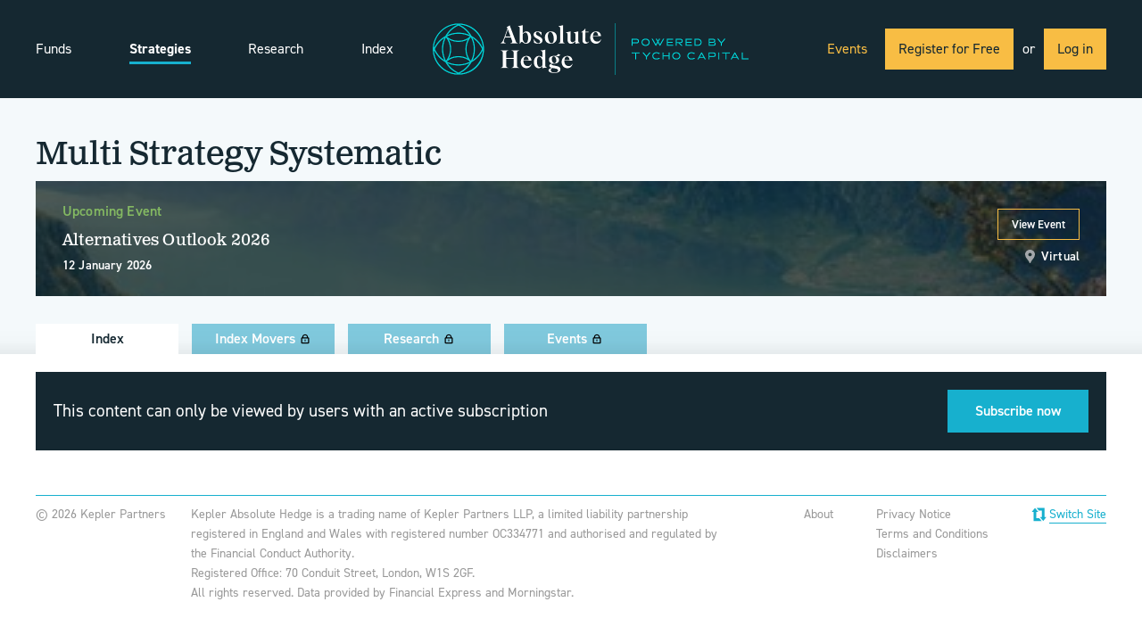

--- FILE ---
content_type: text/html; charset=utf-8
request_url: https://files.keplerpartners.co.uk/strategies/30-multi-strategy-systematic
body_size: 22672
content:
<!DOCTYPE html>
<html lang='en'>
<!-- head -->
<head>
<meta charset='utf-8'>
<meta content='IE=edge,chrome=1' http-equiv='X-UA-Compatible'>
<title>Multi Strategy Systematic - Sub Index - Multi Strategy Systematic - Absolute Hedge | Kepler Partners</title>
<meta content='width=1300' name='viewport'>
<script src="https://use.typekit.net/drt7dys.js"></script>
<script>try{Typekit.load({ async: true });}catch(e){}</script>

<link rel="stylesheet" media="screen" href="//cdnjs.cloudflare.com/ajax/libs/normalize/3.0.3/normalize.min.css" />
<link rel="stylesheet" media="screen" href="//cdnjs.cloudflare.com/ajax/libs/selectize.js/0.12.6/css/selectize.default.min.css" />
<link rel="stylesheet" media="screen" href="//cdnjs.cloudflare.com/ajax/libs/fancybox/3.0.47/jquery.fancybox.min.css" />
<link rel="stylesheet" media="screen" href="//cdnjs.cloudflare.com/ajax/libs/bxslider/4.2.12/jquery.bxslider.min.css" />
<link rel="stylesheet" href="/assets/application-4a5d640d7cee3d27f37b0e64c230676d46f11deeceaffa618630347010b3a211.css" />


<meta name="csrf-param" content="authenticity_token" />
<meta name="csrf-token" content="wuT50UuTBMBRSq4zrDx42DM6e76NUOQGjRniLC03Uqa5AYC/jplz0yChHQB3HmeIYTspK6ZRhoUk1ausDtCCSw==" />


<!-- Global site tag (gtag.js) - Google Analytics -->
<script async src="https://www.googletagmanager.com/gtag/js?id=G-X0DG0G123K"></script>
<script>
  window.dataLayer = window.dataLayer || [];
  function gtag(){dataLayer.push(arguments);}
  gtag('js', new Date());
  




 gtag('config', 'G-X0DG0G123K', {
    'custom_map': {
      'dimension1': 'fund',
      'dimension2': 'fund_index',
      'dimension3': 'fund_strategy',
      'dimension4': 'page'
    }
  });
  gtag('event', 'log', {"fund_strategy":30,"fund_index":138});

</script>

<script data-host="https://app.microanalytics.io" data-dnt="false" src="https://app.microanalytics.io/js/script.js" id="ZwSg9rf6GA" async defer></script>

</head>

<!-- Page body -->
<body class='-no-user'>
<!-- Header -->
<header id='nav'>
<div class='container'>
<div class='flex'>
<nav id='nav'>
<ul>
<li>
<a class=" -p" href="/funds">Funds</a>
</li>
<li class='strategies has-child-menu'>
<a class="active -p" href="/strategies/30-multi-strategy-systematic">Strategies</a>
<ul>
<i class='triangle'></i>
<li>
<a class="-p" href="/strategies/11-commodities">Commodities</a>
</li>
<li>
<a class="-p" href="/strategies/9-credit">Credit</a>
</li>
<li>
<a class="-p" href="/strategies/2-equity-long-short">Equity Long / Short</a>
<i class='arrow'></i>
<ul>
<li>
<a class="-p js-subscribe link-lock" href="/strategies/18-equity-long-short-conservative">Conservative</a>
</li>
<li>
<a class="-p js-subscribe link-lock" href="/strategies/19-equity-long-short-directional">Directional</a>
</li>
</ul>
</li>
<li>
<a class="-p" href="/strategies/5-event-driven">Event Driven</a>
<i class='arrow'></i>
<ul>
<li>
<a class="-p js-subscribe link-lock" href="/strategies/22-merger-arbitrage">Merger Arbitrage</a>
</li>
<li>
<a class="-p js-subscribe link-lock" href="/strategies/21-merger-event">Merger Event</a>
</li>
<li>
<a class="-p js-subscribe link-lock" href="/strategies/20-multi-event">Multi Event</a>
</li>
</ul>
</li>
<li>
<a class="-p" href="/strategies/3-macro">Macro</a>
<i class='arrow'></i>
<ul>
<li>
<a class="-p js-subscribe link-lock" href="/strategies/24-diversified-multi-asset-macro">Diversified Multi Asset</a>
</li>
<li>
<a class="-p js-subscribe link-lock" href="/strategies/25-systematic-macro">Systematic</a>
</li>
<li>
<a class="-p js-subscribe link-lock" href="/strategies/23-unconstrained-macro">Unconstrained</a>
</li>
</ul>
</li>
<li>
<a class="-p" href="/strategies/4-managed-futures">Managed Futures</a>
<i class='arrow'></i>
<ul>
<li>
<a class="-p js-subscribe link-lock" href="/strategies/27-trend">Trend</a>
</li>
<li>
<a class="-p js-subscribe link-lock" href="/strategies/26-trend-plus">Trend Plus</a>
</li>
</ul>
</li>
<li>
<a class="-p" href="/strategies/6-market-neutral">Market Neutral</a>
<i class='arrow'></i>
<ul>
<li>
<a class="-p js-subscribe link-lock" href="/strategies/28-market-neutral-discretionary">Discretionary</a>
</li>
<li>
<a class="-p js-subscribe link-lock" href="/strategies/29-market-neutral-systematic">Systematic</a>
</li>
</ul>
</li>
<li>
<a class="-p" href="/strategies/12-multi-asset">Multi Asset</a>
<i class='arrow'></i>
<ul>
<li>
<a class="-p js-subscribe link-lock" href="/strategies/63-multi-asset-discretionary">Discretionary</a>
</li>
<li>
<a class="-p js-subscribe link-lock" href="/strategies/64-multi-asset-systematic">Systematic</a>
</li>
</ul>
</li>
<li>
<a class="-p" href="/strategies/7-multi-strategy">Multi Strategy</a>
<i class='arrow'></i>
<ul>
<li>
<a class="-p js-subscribe link-lock" href="/strategies/31-multi-strategy-discretionary">Discretionary</a>
</li>
<li>
<a class="-p js-subscribe link-lock" href="/strategies/32-multi-strategy-multi-manager">Multi Manager</a>
</li>
<li>
<a class="-p js-subscribe link-lock" href="/strategies/30-multi-strategy-systematic">Systematic</a>
</li>
</ul>
</li>
<li>
<a class="-p" href="/strategies/13-volatility-arbitrage">Volatility Arbitrage</a>
</li>
</ul>
</li>
<li class='strategies has-child-menu'>
<a class=" -p" href="/articles">Research</a>
<ul>
<i class='triangle'></i>
<li><a class="-p" href="/articles?page_type=fund_research">Fund Research</a></li>
<li><a class="-p" href="/articles?page_type=note">Fund Meetings</a></li>
<li><a class="-p" href="/articles?page_type=strategy">Strategy</a></li>
<li><a class="-p" href="/articles?page_type=industry">Industry</a></li>
</ul>
</li>
<li>
<a class=" -p" href="/index">Index</a>
</li>
</ul>
</nav>
<div class='logo'>
<a class="brand" href="/">Absolute Hedge from Kepler Partners</a>
</div>
<div class='secondary-nav'>
<a class=" events" href="/events">Events</a>
<div class='login'>
<a class="button js-register" href="/users/sign_up">Register for Free</a>
<span>or</span>
<a class="button js-login" href="/users/sign_in">Log in</a>
</div>
</div>
</div>
</div>
</header>

<div id='flash'>
</div>

<div id='main'><div class='module-strategy-page -p -h'>
<section class='fund-page__header'>
<div class='container'>
<div class='fund-page__header__title'>
<h1>Multi Strategy Systematic</h1>
</div>
<a class="event-bar" style="background-image: url(https://absolutehedge-website.s3.amazonaws.com/hero/upload/2510/box_Outlook_Image.jpg)" href="/articles/12413-alternatives-outlook-2026"><div class='event-bar__left'>
<div class='event-bar__subtitle'>Upcoming Event</div>
<div class='event-bar__title'>Alternatives Outlook 2026</div>
<div class='event-bar__date'>
12 January 2026
</div>
</div>
<div class='event-bar__right'>
<div class='event-bar__button button -yellow-outline'>View Event</div>
<div class='event-bar__location'>
<svg width="10.833333px" height="15.47619px" viewBox="0 0 10.833333 15.47619" version="1.1" xmlns="http://www.w3.org/2000/svg" xmlns:xlink="http://www.w3.org/1999/xlink">
    <g id="Absolute-Hedge" stroke="none" stroke-width="1" fill="none" fill-rule="evenodd">
        <g id="Strategy-/-Index-Movers-Copy-2" transform="translate(-637.097917, -1021.833333)" fill="#A3A7AA" fill-rule="nonzero">
            <path d="M642.514583,1021.83333 L642.514583,1021.83333 C639.51994,1021.83333 637.097917,1024.25536 637.097917,1027.25 C637.097917,1028.59643 637.484821,1029.85774 638.188988,1030.99524 C638.924107,1032.1869 639.891369,1033.20833 640.634226,1034.4 C640.997917,1034.98036 641.261012,1035.52202 641.539583,1036.14881 C641.740774,1036.5744 641.903274,1037.30952 642.514583,1037.30952 L642.514583,1037.30952 C643.125893,1037.30952 643.288393,1036.5744 643.481845,1036.14881 C643.768155,1035.52202 644.023512,1034.98036 644.387202,1034.4 C645.130059,1033.21607 646.097321,1032.19464 646.83244,1030.99524 C647.544345,1029.85774 647.93125,1028.59643 647.93125,1027.25 C647.93125,1024.25536 645.509226,1021.83333 642.514583,1021.83333 Z M642.514583,1029.37798 C641.446726,1029.37798 640.580059,1028.51131 640.580059,1027.44345 C640.580059,1026.3756 641.446726,1025.50893 642.514583,1025.50893 C643.58244,1025.50893 644.449107,1026.3756 644.449107,1027.44345 C644.449107,1028.51131 643.58244,1029.37798 642.514583,1029.37798 Z" id="Shape-Copy-2"></path>
        </g>
    </g>
</svg>
<span>Virtual</span>
</div>
</div>
</a>
</div>
</section>
<div class='module-tab-navigator'>
<div class='container'>
<div class='tab-list'>
<a class="active" href="/strategies/30-multi-strategy-systematic">Index</a>
<a class=" js-subscribe link-lock" href="/strategies/30-multi-strategy-systematic/movers">Index Movers</a>
<a class=" js-subscribe link-lock" href="/strategies/30-multi-strategy-systematic/research">Research</a>
<a class=" js-subscribe link-lock" href="/strategies/30-multi-strategy-systematic/events">Events</a>
</div>
</div>
</div>

<div class='container'>
<div class='subscribe-box'>
<span>This content can only be viewed by users with an active subscription</span>
<a class="js-subscribe button -blue" href="/subscribe">Subscribe now</a>
</div>
</div>

</div>
</div>
<!-- Footer -->
<footer id='footer'>
<div class='container'>
<div class='flex'>
<div class='left'>
<div class='kepler'>&copy; 2026 Kepler Partners</div>
<div class='legal'>
Kepler Absolute Hedge is a trading name of Kepler Partners LLP, a limited liability partnership registered in England and Wales with registered number OC334771 and authorised and regulated by the Financial Conduct Authority.
<br>
Registered Office: 70 Conduit Street, London, W1S 2GF.
<br>
All rights reserved. Data provided by Financial Express and Morningstar.
</div>
</div>
<div class='right'>
<div class='links'>
<a href="/about">About</a>
</div>
<div class='links'>
<a href="/privacy">Privacy Notice</a>
<a href="/terms">Terms and Conditions</a>
<a href="/disclaimer">Disclaimers</a>
</div>
<div class='switch'>
<a class="js-switch" href="/strategies/30-multi-strategy-systematic"><span>Switch Site</span>
</a></div>
</div>
</div>
</div>
</footer>

<!-- Scripts -->
<!--[if lt IE 9]>
<script src="//ajax.googleapis.com/ajax/libs/jquery/1.11.2/jquery.min.js"></script>
<![endif]-->
<script src="//ajax.googleapis.com/ajax/libs/jquery/2.1.3/jquery.min.js"></script>
<script src="//cdnjs.cloudflare.com/ajax/libs/selectize.js/0.12.6/js/standalone/selectize.js"></script>
<script src="//cdnjs.cloudflare.com/ajax/libs/highcharts/7.1.2/highcharts.js"></script>
<script src="//cdnjs.cloudflare.com/ajax/libs/highcharts/7.1.2/highcharts-more.js"></script>
<script src="//cdnjs.cloudflare.com/ajax/libs/jquery.sticky/1.0.4/jquery.sticky.min.js"></script>
<script src="//cdnjs.cloudflare.com/ajax/libs/waypoints/4.0.1/jquery.waypoints.min.js"></script>
<script src="//cdnjs.cloudflare.com/ajax/libs/fancybox/3.0.47/jquery.fancybox.min.js"></script>
<script src="//cdnjs.cloudflare.com/ajax/libs/bxslider/4.2.12/jquery.bxslider.min.js"></script>
<script src="//cdnjs.cloudflare.com/ajax/libs/moment.js/2.18.1/moment.min.js"></script>
<script src="/assets/jquery.matchHeight-e802d70520df606293d17b74be988485a0d8c503b4ae2594662505e714c685b4.js"></script>
<script src="/assets/application-62ede44e65cbc16f5483fe20f45d61d4c0c70649dad2631b42295ccd7176e35d.js"></script>


<div class='overlay-subscribe'>
<div class='overlay-bg'></div>
<div class='container' id='subscribe'>
</div>
</div>
<div class='overlay-login'>
<div class='overlay-bg'></div>
<div class='container' id='overlay'>
<div class='registration-form -login'>
<div class='form-content'>
<form class="simple_form new_user" id="new_user" novalidate="novalidate" action="/users/sign_in" accept-charset="UTF-8" method="post"><input name="utf8" type="hidden" value="&#x2713;" /><input type="hidden" name="authenticity_token" value="pfAvxQQSTimtmHUwt8FdHcnqo7uxZt8GE5GOxuO/lLBj6BCbmQYqktaSa3p/SSDSdLy8LnCYrPPk5ej+Tu9+Ow==" />
<div class='inline-form'>
<div class='group'><div class="form-group email optional user_email"><input class="form-control string email optional" autofocus="autofocus" placeholder="Email" type="email" value="" name="user[email]" id="user_email" /></div></div>
<div class='group'>
<div class="form-group password optional user_password"><input class="form-control password optional" placeholder="Password" type="password" name="user[password]" id="user_password" /></div>
</div>
<div class='buttons'><input type="submit" name="commit" value="Log in" class="btn btn-default button" data-disable-with="Log in" /></div>
<div class='forgot'><a href="/users/password/new">Forgot your password?</a></div>
</div>
</form></div>
</div>

<div class='registration-form'>
<h2>
<span class='em'>or</span>
Register for Free
</h2>
<div class='form-content'>
<ul class='benefits'>
<li>Gain access to comprehensive data and information regarding alternative UCITS funds</li>
<li>Keep track of performance, flows, and fees trends</li>
<li>Access the latest thematic research written by our team of expert in-house analysts</li>
</ul>
<form class="simple_form new_user" id="new_user" novalidate="novalidate" action="/users" accept-charset="UTF-8" method="post"><input name="utf8" type="hidden" value="&#x2713;" /><input type="hidden" name="authenticity_token" value="TKN3D9eGGX5VyLzIsbVddRanCE1EwiwnzelFRrA2Lf+zN9BGm8ArrqXAU7b2mdDEFaGKcF8lw72R0nFtlLv0Rg==" />
<div class='form-group string'>
<div class='form-control two-col'>
<div class="form-group string required user_first_name"><input class="form-control string required" autofocus="autofocus" placeholder="First name" type="text" name="user[first_name]" id="user_first_name" /></div>
<div class="form-group string required user_last_name"><input class="form-control string required" placeholder="Last name" type="text" name="user[last_name]" id="user_last_name" /></div>
</div>
</div>
<div class='form-group string'>
<div class='form-control two-col'>
<div class="form-group select optional user_country_id"><label class="control-label select optional" for="user_country_id">Country</label><select class="form-control select optional selectize" name="user[country_id]" id="user_country_id"><option value="">Please select your country...</option>
<option value="6">Austria</option>
<option value="14">Belgium</option>
<option value="16">Denmark</option>
<option value="12">Finland</option>
<option value="7">France</option>
<option value="5">Germany</option>
<option value="4">Ireland</option>
<option value="10">Italy</option>
<option value="17">Japan</option>
<option value="3">Luxembourg</option>
<option value="15">Netherlands</option>
<option value="13">Portugal</option>
<option value="8">Spain</option>
<option value="11">Sweden</option>
<option value="9">Switzerland</option>
<option value="1">United Kingdom</option>
<option value="2">United States</option></select></div>
<div class="form-group string required user_organisation"><input class="form-control string required" placeholder="Organisation name" type="text" name="user[organisation]" id="user_organisation" /></div>
</div>
</div>
<div class='form-group string'>
<div class='form-control'>
<div class="form-group email required user_email"><label class="control-label email required" for="user_email"><abbr title="required">*</abbr> Email</label><input class="form-control string email required" required="required" aria-required="true" placeholder="Email address" type="email" value="" name="user[email]" id="user_email" /></div>
</div>
</div>
<div class='form-group string'>
<div class='form-control two-col'>
<div class="form-group password required user_password"><input class="form-control password required" required="required" aria-required="true" placeholder="Password (min 6 characters)" type="password" name="user[password]" id="user_password" /></div>
<div class="form-group password required user_password_confirmation"><input class="form-control password required" required="required" aria-required="true" placeholder="Confirm your password" type="password" name="user[password_confirmation]" id="user_password_confirmation" /></div>
</div>
</div>
<div class='form-group radio'>
<div class='form-control -allocator-radio'>
<div class="form-group radio_buttons required user_allocator"><label class="control-label radio_buttons required"><abbr title="required">*</abbr> Are you a fund buyer?</label><input type="hidden" name="user[allocator]" value="" /><span class="radio"><label for="user_allocator_2"><input class="radio_buttons required" type="radio" value="2" name="user[allocator]" id="user_allocator_2" />Yes</label></span><span class="radio"><label for="user_allocator_1"><input class="radio_buttons required" type="radio" value="1" name="user[allocator]" id="user_allocator_1" />No</label></span></div>
</div>
</div>
<div class='form-group string -allocator' style='display: none'>
<div class='form-control two-col'>
<div class="form-group select required user_user_category_id"><label class="control-label select required" for="user_user_category_allocator"><abbr title="required">*</abbr> Category</label><select class="form-control select required selectize" id="user_user_category_allocator" name="blah"><option value="">Type of allocator...</option>
<option value="11">Consultant</option>
<option value="4">Family Office</option>
<option value="5">Institutional</option>
<option value="6">Multi Manager</option>
<option value="7">Other</option>
<option value="12">Private Bank</option>
<option value="3">Private Wealth Management</option></select></div>
<div class="form-group select optional user_aum"><label class="control-label select optional" for="user_aum">AUM</label><select class="form-control select optional selectize" name="user[aum]" id="user_aum"><option value="">Please select your AUM...</option>
<option value="5">Under $5m</option>
<option value="50">$5m to $50m</option>
<option value="500">$50m to $500m</option>
<option value="5000">$500m to $5b</option>
<option value="50000">Over $5b</option></select></div>
</div>
</div>
<div class='form-group string -not-allocator' style='display: none'>
<div class='form-control two-col'>
<div class="form-group select required user_user_category_id"><label class="control-label select required" for="user_user_category_not_allocator"><abbr title="required">*</abbr> Category</label><select class="form-control select required selectize" id="user_user_category_not_allocator" name="blah"><option value="">Type of institution...</option>
<option value="8">Capital Introduction/PB</option>
<option value="2">Fund Distribution</option>
<option value="10">Other/unsure</option>
<option value="1">Portfolio Manager</option>
<option value="9">Service Provider</option></select></div>
</div>
</div>
<div class='form-group string -other-cat' style='display: none'>
<div class='form-control'>
<div class="form-group string optional user_category_other"><label class="control-label string optional" for="user_category_other">Category other</label><input class="form-control string optional" placeholder="If other, please enter your type here" type="text" name="user[category_other]" id="user_category_other" /></div>
</div>
</div>
<div class='form-group string'>
<div class='form-control'>
<div class="form-group select required user_source"><label class="control-label select required" for="user_source"><abbr title="required">*</abbr> Source</label><select class="form-control select required selectize" placeholder="Where did you hear about us?" name="user[source]" id="user_source"><option value=""></option>
<option value="Search engine">Search engine</option>
<option value="Recommended by colleague">Recommended by colleague</option>
<option value="Reading an article or presentation">Reading an article or presentation</option>
<option value="Social media">Social media</option>
<option value="Other">Other</option></select></div>
</div>
</div>
<div class='bools-buttons'>
<div class='booleans'>
<div class="form-group boolean optional user_mailing_list"><div class="checkbox"><input value="0" type="hidden" name="user[mailing_list]" /><label class="boolean optional" for="user_mailing_list"><input class="boolean optional" type="checkbox" value="1" name="user[mailing_list]" id="user_mailing_list" />I would like to receive the monthly research update</label></div></div>
<div class="form-group boolean optional user_terms"><div class="checkbox"><input value="0" type="hidden" name="user[terms]" /><label class="boolean optional" for="user_terms"><input class="boolean optional" type="checkbox" value="1" name="user[terms]" id="user_terms" />I agree to the <a target="_blank" href="/terms">Terms and conditions</a></label></div></div>
</div>
<div class='buttons'><input type="submit" name="commit" value="Register" class="btn btn-default button" data-disable-with="Register" /></div>
</div>
</form></div>
</div>

</div>
</div>
<div class='overlay-switch'>
<div class='container'>
<img class="close" src="/assets/close-42a6bfaedeca6f061f98549d6b43aa93ee29ca724f4954029bc5878bcae024b6.svg" />
<a class='site -current' href='https://www.absolutehedge.com'>
<span class='current-site'>Current Site</span>
<span class='logo'>
<img src="/assets/logo-orb-c5fec4cad0ec1b56a125fa6108b436eda8d9cdb5bf81dc34353334380485d61b.svg" />
<img src="/assets/logo-ah-4199e14a491c739342f83d424a34cb1db634728673b251829269eb6d595ec9e4.svg" />
</span>
<span class='desc'>
<strong>Absolute Hedge is a market leading UCITS research database</strong>
providing proprietary research on funds, themes and strategies in the UCITS space.
</span>
</a>
<a class='site' href='https://www.trustintelligence.co.uk'>
<span class='logo'>
<img src="/assets/logo-orb-c5fec4cad0ec1b56a125fa6108b436eda8d9cdb5bf81dc34353334380485d61b.svg" />
<img src="/assets/logo-ti-abba2a5ca73a07373630eb3cba0dae2151ecc6f8ec1187caf320b79de5e9da5b.svg" />
</span>
<span class='desc'>
<strong>Kepler Trust Intelligence is produced by the investment companies team at Kepler Partners and is the UK’s premier source of detailed qualitative research on investment trusts.</strong>
</span>
</a>
<a class='site' href='https://www.keplerpartners.com/liquid-strategies'>
<span class='logo'>
<img src="/assets/logo-orb-c5fec4cad0ec1b56a125fa6108b436eda8d9cdb5bf81dc34353334380485d61b.svg" />
<img src="/assets/logo-ls-16e1df427349e64d2f3a819d9b709fa12ef309a9d0da9c41029860fb6691c5ea.svg" />
</span>
<span class='desc'>
<strong>Kepler Liquid Strategies is a Dublin domiciled UCITS fund platform</strong>
featuring a number of best-of-breed fund managers.
</span>
</a>
<a class='site' href='https://www.keplerpartners.com'>
<span class='logo'>
<img src="/assets/logo-orb-c5fec4cad0ec1b56a125fa6108b436eda8d9cdb5bf81dc34353334380485d61b.svg" />
<img src="/assets/logo-kp-31631967e24852c5d87aa441479e91ead5b54652224d1291009fa1d438f6043c.svg" />
</span>
<span class='desc'>
<strong>Kepler Partners is a corporate advisory and asset raising boutique</strong>
specialising in the regulated funds market in Europe and investment trusts in the UK.
</span>
</a>
</div>
</div>
</body>
</html>


--- FILE ---
content_type: text/css
request_url: https://files.keplerpartners.co.uk/assets/application-4a5d640d7cee3d27f37b0e64c230676d46f11deeceaffa618630347010b3a211.css
body_size: 20995
content:
.bg-sky-blue{background-color:#80C9DD !important}.bg-cyan{background-color:#17B0CE !important}.bg-kepler{background-color:#152831 !important}h1,h2,h3,h4,h5,h6{font-weight:normal;margin:0;padding:0}.underlineButton{font-family:"din-2014",'DINPro-Regular', sans-serif;font-weight:400;font-style:normal;font-size:0.975em;color:#152831;line-height:1.73;text-decoration:none;position:relative}.underlineButton::after{content:'';display:block;position:absolute;top:100%;left:0;right:0;height:2px;background-color:#17B0CE}.downloadButton{display:inline-block;padding:12px 26px 12px 44px;text-decoration:none;font-family:"din-2014", 'DINPro-Medium', sans-serif;font-weight:600;font-size:1em;color:#FFF;line-height:normal;background-color:#152831;background-repeat:no-repeat;background-image:url(/assets/icons/icon--download-a86f17814d091cdbfef6726ced63db60d6c7a6179430dc113840a2853d7f45a3.svg);background-size:14px 23px;background-position:left 18px center}.downloadButton.-light{background-color:#FFF;color:#17B0CE;border:1px solid #17B0CE}.p-updated{font-size:10px;color:#EB604D;text-transform:uppercase;position:relative;line-height:normal}.p-updated::before{content:'';display:inline-block;width:7px;height:7px;border-radius:100%;background-color:#EB604D;margin-right:4px}.p-inline-tag{display:inline-block;position:relative;font-family:"din-2014", 'DINPro-Bold', sans-serif;font-weight:700;font-size:0.9375em;line-height:normal}.p-inline-tag a{color:#444444;text-decoration:none}.p-inline-tag a::after{content:'';display:block;position:absolute;top:100%;left:0;width:100%;height:2px}.p-inline-tag a.tag--event::after{background-color:#152831}.p-inline-tag a.tag--industry::after{background-color:#17B0CE}.p-inline-tag a.tag--strategy::after{background-color:#EB604D}.p-inline-tag a.tag--note::after{background-color:#84B962}.p-inline-tag a.tag--fund::after{background-color:#C36988}.p-inline-tag a.tag--index::after{background-color:#F8BD44}.p-box-tag{position:absolute;top:-23px;right:15px}.p-box-tag a.tag,.p-box-tag a.box-tag{padding:14px 20px 11px;font-family:"din-2014", 'DINPro-Bold', sans-serif;font-weight:700;font-size:0.825em;min-width:170px;color:#FFFFFF;display:block;text-align:center;text-decoration:none;text-transform:uppercase;line-height:normal}.p-box-tag a.tag--fund,.p-box-tag a.tag.-fund,.p-box-tag a.box-tag--fund,.p-box-tag a.box-tag.-fund{background-color:#C36988}.p-box-tag a.tag--industry,.p-box-tag a.tag.-industry,.p-box-tag a.box-tag--industry,.p-box-tag a.box-tag.-industry{background-color:#80C9DD}.p-box-tag a.tag--strategy,.p-box-tag a.tag.-strategy,.p-box-tag a.box-tag--strategy,.p-box-tag a.box-tag.-strategy{background-color:#EB604D}.p-box-tag a.tag--index,.p-box-tag a.tag.-index,.p-box-tag a.box-tag--index,.p-box-tag a.box-tag.-index{background-color:#84B962}.p-box-tag a.tag--event,.p-box-tag a.tag.-event,.p-box-tag a.box-tag--event,.p-box-tag a.box-tag.-event{background-color:#152831}.p-box-tag a.tag--note,.p-box-tag a.tag.-note,.p-box-tag a.box-tag--note,.p-box-tag a.box-tag.-note{background-color:#84B962}*{box-sizing:border-box}img{max-width:100%}body{font-family:"din-2014",'DINPro-Regular', sans-serif;font-weight:400;font-style:normal;font-size:16px;line-height:175%;text-rendering:optimizeLegibility;-webkit-font-smoothing:antialiased}.-line{border-bottom:1px solid #17B0CE}.-line-top{border-top:1px solid #17B0CE}.link-lock::after{content:"";background:url(/assets/lock-781669706fa5c698840b019aa059e507dce7edefa4017c26034d9d028d920c4b.svg) no-repeat 50% 50%;background-size:16px 16px;height:16px;width:16px;display:inline-block;vertical-align:-3px;margin-left:3px}#impersonate{padding:5px;text-align:center;background:orange}#impersonate a{color:#152831;font-weight:bold}.embed-container{position:relative;padding-bottom:56.25%;height:0;overflow:hidden;max-width:100%;border:none}.embed-container iframe,.embed-container object,.embed-container embed{position:absolute;top:0;left:0;width:100%;height:100%;border:none}.fr-video{display:block;position:relative;padding-bottom:56.25%;height:0;overflow:hidden;max-width:100%;border:none}.fr-video iframe,.fr-video object,.fr-video embed{position:absolute;top:0;left:0;width:100%;height:100%;border:none}.preview-container .container{min-width:0;width:100%}.button{-webkit-appearance:none;-moz-appearance:none;appearance:none;background:transparent;display:inline-block;font-family:"din-2014", 'DINPro-Medium', sans-serif;font-weight:600;font-size:16px;color:#17B0CE;line-height:1em;text-decoration:none;border:1px solid #17B0CE;padding:15px 30px;text-align:center}.button:hover{background-color:#17B0CE;color:white}.button.-yellow{border-color:#F8BD44;background-color:#F8BD44;color:#152831}.button.-yellow:hover{border-color:#152831;background-color:#152831;color:white}.button.-yellow-outline{border-color:#F8BD44;background-color:transparent;color:#152831}.button.-yellow-outline:hover{border-color:#152831;background-color:#152831;color:white}.button.-red{border-color:#EB604D;background-color:#EB604D;color:white}.button.-red:hover{border-color:#152831;background-color:#152831;color:white}.button.short{margin-top:-5px;margin-bottom:-5px}.button.-blue{background:#17B0CE;color:#FFF}.button.-kepler{background:#152831;border-color:#152831;color:#FFF}.button.-icon{display:-webkit-box;display:flex;-webkit-box-pack:center;justify-content:center;-webkit-box-align:center;align-items:center}.button.-icon .icon{margin-right:15px}.button.-icon:hover .icon.icon--download{background-image:url(/assets/icons/icon--download--white-12beb52cbdebeb0f01a92aba1760ca26f3d2ead648e7c46638dd8bb59ed9aaaf.svg)}body.body-video.login{display:-webkit-box;display:flex;-webkit-box-pack:justify;justify-content:space-between;-webkit-box-orient:vertical;-webkit-box-direction:normal;flex-direction:column;-webkit-box-align:center;align-items:center;height:100vh}body.body-video.login .external-header{width:100%}.video-login{display:-webkit-box;display:flex;-webkit-box-flex:1;flex:1;-webkit-box-pack:center;justify-content:center;-webkit-box-align:center;align-items:center}.video-login h1{text-align:center;margin-bottom:30px;font-size:20px;font-family:"clarendon-text-pro", 'ClarendonLTStd',serif;font-weight:400}.video-login .video-login-buttons{display:-webkit-box;display:flex;-webkit-box-pack:center;justify-content:center;-webkit-box-align:center;align-items:center;gap:10px}.external-header{background:#152831;padding:20px;display:-webkit-box;display:flex;-webkit-box-pack:center;justify-content:center;-webkit-box-align:center;align-items:center}.cf:before,.grid:before,.cf:after,.grid:after{content:"";display:table}.cf:after,.grid:after{clear:both}.cf,.grid{zoom:1}.new-fund-link a{font-family:"din-2014",'DINPro-Regular', sans-serif;font-weight:400;font-style:normal;color:#152831}.toggle-more .less a{font-family:"din-2014",'DINPro-Regular', sans-serif;font-weight:400;font-style:normal;font-size:0.975em;color:#152831;line-height:1.73;text-decoration:none;position:relative;white-space:nowrap}.toggle-more .less a::after{content:'';display:block;position:absolute;top:100%;left:0;right:0;height:2px;background-color:#17B0CE}.toggle-more .more{display:none}.toggle-more.show-more .less{display:none}.toggle-more.show-more .more{display:block}table.toggle-more.show-more .more{display:table-row}.container{width:1200px;min-width:1200px;margin:0 auto}.bg-sky-blue{background-color:#80C9DD !important}.bg-cyan{background-color:#17B0CE !important}.bg-kepler{background-color:#152831 !important}h1,h2,h3,h4,h5,h6{font-weight:normal;margin:0;padding:0}.underlineButton{font-family:"din-2014",'DINPro-Regular', sans-serif;font-weight:400;font-style:normal;font-size:0.975em;color:#152831;line-height:1.73;text-decoration:none;position:relative}.underlineButton::after{content:'';display:block;position:absolute;top:100%;left:0;right:0;height:2px;background-color:#17B0CE}.downloadButton{display:inline-block;padding:12px 26px 12px 44px;text-decoration:none;font-family:"din-2014", 'DINPro-Medium', sans-serif;font-weight:600;font-size:1em;color:#FFF;line-height:normal;background-color:#152831;background-repeat:no-repeat;background-image:url(/assets/icons/icon--download-a86f17814d091cdbfef6726ced63db60d6c7a6179430dc113840a2853d7f45a3.svg);background-size:14px 23px;background-position:left 18px center}.downloadButton.-light{background-color:#FFF;color:#17B0CE;border:1px solid #17B0CE}body .module .text-block h3,.fr-box .fr-view h3{font-family:"din-2014", 'DINPro-Bold', sans-serif;font-weight:700;font-size:16px;color:#152831;line-height:200%;margin-top:2em}body .module .text-block h3+p,.fr-box .fr-view h3+p{margin-top:0;padding-top:0}body .module .text-block blockquote,.fr-box .fr-view blockquote{font-style:italic;color:#17B0CE;border-left:5px solid #80C9DD;line-height:1.5em;margin:15px 30px 25px 0px;padding:0px 0 0 30px}body .module .text-block blockquote p,.fr-box .fr-view blockquote p{color:#17B0CE}body .module .text-block table,.fr-box .fr-view table{width:100%;margin-bottom:1em}body .module .text-block table td,.fr-box .fr-view table td{padding:5px;color:#666;background-color:#F2F2F2}body .module .text-block table td p,.fr-box .fr-view table td p{margin:0;padding:0}body .module .text-block table tr:first-child td,.fr-box .fr-view table tr:first-child td{background:#D9D9D9}body .module .text-block a,.fr-box .fr-view a{color:inherit;text-decoration:none;border-bottom:1px solid #17B0CE}body .module .text-block a:hover,.fr-box .fr-view a:hover{color:#17B0CE}#flash p{margin:0}#flash .alert,#flash .notice,#flash .success{padding:20px 10px;text-align:center}#flash .alert{color:white;background-color:#EB604D}#flash .notice,#flash .success{color:white;background-color:#84B962}.wrap{max-width:90%;margin:0 auto}.grid{padding:0;list-style:none}.grid .grid__item{float:left}.grid[class*="switched"]>.grid__item{float:right}.grid.grid--top-trends-bar{margin-left:0px}.grid.grid--top-trends-bar>.grid__item{width:calc((100% / 8) - 0px - 1px);margin-left:0px;margin-bottom:0px}.grid.grid--top-trends-bar>.grid__item--span-2{width:calc((100% / 4) - 0px)}.grid.grid--top-trends-bar>.grid__item--span-3{width:calc((100% / 2.6666666667) - 0px)}.grid.grid--top-trends-bar>.grid__item--span-4{width:calc((100% / 2) - 0px)}.grid.grid--top-trends-bar>.grid__item--span-5{width:calc((100% / 1.6) - 0px)}.grid.grid--top-trends-bar>.grid__item--span-6{width:calc((100% / 1.3333333333) - 0px)}.grid.grid--top-trends-bar>.grid__item--span-7{width:calc((100% / 1.1428571429) - 0px)}.grid.grid--top-trends-bar>.grid__item--span-8{width:calc((100% / 1) - 0px)}.grid.grid--stat-boxes{margin-left:-20px}.grid.grid--stat-boxes>.grid__item{width:calc((100% / 5) - 20px - 1px);margin-left:20px;margin-bottom:20px}.grid.grid--stat-boxes>.grid__item--span-2{width:calc((100% / 2.5) - 20px)}.grid.grid--stat-boxes>.grid__item--span-3{width:calc((100% / 1.6666666667) - 20px)}.grid.grid--stat-boxes>.grid__item--span-4{width:calc((100% / 1.25) - 20px)}.grid.grid--stat-boxes>.grid__item--span-5{width:calc((100% / 1) - 20px)}.grid.grid--latest-research{margin-left:-20px}.grid.grid--latest-research>.grid__item{width:calc((100% / 3) - 20px - 1px);margin-left:20px;margin-bottom:20px}.grid.grid--latest-research>.grid__item--span-2{width:calc((100% / 1.5) - 20px)}.grid.grid--latest-research>.grid__item--span-3{width:calc((100% / 1) - 20px)}.grid.grid--related-research{margin-left:-20px}.grid.grid--related-research>.grid__item{width:calc((100% / 3) - 20px - 1px);margin-left:20px;margin-bottom:20px}.grid.grid--related-research>.grid__item--span-2{width:calc((100% / 1.5) - 20px)}.grid.grid--related-research>.grid__item--span-3{width:calc((100% / 1) - 20px)}.flex-grid.flex-grid--4{display:-webkit-box;display:flex;-webkit-box-pack:center;justify-content:center;-webkit-box-align:stretch;align-items:stretch;flex-wrap:wrap;margin-left:-50px}.flex-grid.flex-grid--4>.flex-grid__item{width:calc((100% / 4) - 50px - 1px);margin-left:50px;margin-bottom:40px}.flex-grid.flex-grid--3{display:-webkit-box;display:flex;-webkit-box-pack:center;justify-content:center;-webkit-box-align:stretch;align-items:stretch;flex-wrap:wrap;margin-left:-20px}.flex-grid.flex-grid--3>.flex-grid__item{width:calc((100% / 3) - 20px - 1px);margin-left:20px;margin-bottom:40px}.flex-grid.flex-grid--2{display:-webkit-box;display:flex;-webkit-box-pack:center;justify-content:center;-webkit-box-align:stretch;align-items:stretch;flex-wrap:wrap;margin-left:-20px}.flex-grid.flex-grid--2>.flex-grid__item{width:calc((100% / 2) - 20px - 1px);margin-left:20px;margin-bottom:20px}.icon{display:inline-block;background-repeat:no-repeat;background-size:cover}.icon--arrow--up--green{width:12px;height:8px;background-image:url(/assets/icons/icon--arrow--up--green-efc26e146dd914650ca0744771efe47f36036c3686db61ad0a0fbdb10a21d730.svg)}.icon--arrow--down--black{width:12px;height:8px;background-image:url(/assets/icons/icon--arrow--down--black-8f6cd810e52f776fd17b84ef24fa9f579bc6f0cec005f73f197c2d60d96c4918.svg)}.icon--arrow--down--red{width:12px;height:8px;background-image:url(/assets/icons/icon--arrow--down--red-40c38c9c38977de40483b79c843a69ad2de9d925995894c011e0d39353c0909f.svg)}.icon--download{width:14px;height:23px;background-image:url(/assets/icons/icon--download-a86f17814d091cdbfef6726ced63db60d6c7a6179430dc113840a2853d7f45a3.svg);background-size:14px 23px}.icon--bookmark{width:9px;height:14px;background-image:url(/assets/icons/icon--bookmark-fd40ef2195f53949ddf7a2a30453bc0a1e2dee18422a1b6be2bb0ba792264a7f.svg)}.icon--bookmark--selected{width:9px;height:14px;background-image:url(/assets/icons/icon--bookmark--selected-94e9e9790d44e54d0beca67752d6647e1de7bc11bb1ed2c166e9e9398bf7619d.svg)}.icon--bookmark--unselected{width:9px;height:14px;background-image:url(/assets/icons/icon--bookmark--unselected-d28aa6b01588250326212fb18cd2a87c22b2f9389fdc2436e9d2554b856fd865.svg)}.icon--bookmark--unselected:hover{background-image:url(/assets/icons/icon--bookmark--selected-94e9e9790d44e54d0beca67752d6647e1de7bc11bb1ed2c166e9e9398bf7619d.svg)}.icon--bookmark--unselected--large{width:13px;height:22px;background-image:url(/assets/icons/icon--bookmark--unselected--large-ecc7bbb6b86265042e83208eb39ec436f7fb5e3a47732eff63548a586f2c3f9e.svg)}.icon--bookmark--selected--large{width:13px;height:22px;background-image:url(/assets/icons/icon--bookmark--selected--large-25660ff58f68309660481e45404c466d5575a1896e998cb5356d79079fee2e92.svg)}.icon--wealth-list-tick{width:29px;height:29px;background-image:url(/assets/icons/icon--wealth-list-tick-b4eaa60d8779ff8af24138ec398d930684c11c509612bbdad7dc2543b4b241b9.svg)}.icon--manager--multi{width:22px;height:17px;background-image:url(/assets/icons/icon--manager--multi-a59234bcdf88e3ceb1f24931cc474b8535d754eeea50671378b81305565a455b.svg)}.icon--manager--single{width:22px;height:17px;background-image:url(/assets/icons/icon--manager--single-aea2dc82a79bf1f50acfe9c69e8ceb07ba4a4484dfac8b7e317e46bf6232c0f0.svg)}.icon--tick--green{width:18px;height:18px;background-image:url(/assets/icons/icon--tick--green-8c897d0566e0fdfaa6ab814afe068a143e7205afa63a05619c6342e8e8978a02.svg)}.icon--important{width:12px;height:12px;background-image:url(/assets/icons/icon--important-f211bf770527fae2c3435ac84332bfb6fe3f81cb8152d57a7b6fbc40e02a5be1.svg)}.icon--cross,.icon--add{width:21px;height:21px;background-image:url(/assets/icons/icon--cross-b26cd113abb64930a0017352cb71863293a16f28ed210e8511208ca09e9d538d.svg);opacity:0.3}.icon--cross:hover,.icon--add:hover{opacity:1}.icon--add{-webkit-transform:rotate(45deg);transform:rotate(45deg)}.new-page__header{background-color:#F4F9FB;padding-top:40px;padding-bottom:40px}.new-page__header__breadcrumb{color:#152831}.new-page__header__breadcrumb a{color:#C36988;text-decoration:none}.new-page__header p a{color:inherit;text-decoration:none;border-bottom:1px solid #17B0CE}.new-page__header p a:hover{color:#17B0CE}.new-page__header__title{margin-bottom:16px}.new-page__header__title h1{font-family:"clarendon-text-pro", 'ClarendonLTStd',serif;font-weight:400;font-size:2.25em;color:#152831;line-height:1.33}.new-page__header__info{display:-webkit-box;display:flex;-webkit-box-align:center;align-items:center}.new-page__header__info>*+*{margin-left:12px}.new-page__header__date,.new-page__header__location{font-family:"din-2014", 'DINPro-Bold', sans-serif;font-weight:700;line-height:normal;font-size:0.875em;color:#17B0CE;text-transform:uppercase}.new-page__header__location{color:#152831}.new-page__header .box-tag{padding:4px 12px;font-size:0.8125em;line-height:normal;color:#FFF;text-transform:uppercase;text-decoration:none}.new-page__header .box-tag.-fund{background-color:#C36988}.new-page__header .box-tag.-industry{background-color:#80C9DD}.new-page__header .box-tag.-strategy{background-color:#EB604D}.new-page__header .box-tag.-index{background-color:#84B962}.new-page__content{padding-top:40px}.new-page__split{display:-webkit-box;display:flex;-webkit-box-pack:justify;justify-content:space-between}.new-page__split__main{width:60%}.new-page__split__main .text-block p{margin:0 0 16px}.new-page__split__main .text-block a{color:#17B0CE}.new-page__split__main .text-block table{width:100%;border-collapse:collapse;border:1px solid #80C9DD}.new-page__split__main .text-block table th,.new-page__split__main .text-block table td{padding:16px;border:1px solid #80C9DD}.new-page__split__main .text-block table th{background-color:#80C9DD;color:#FFF;text-align:left;font-weight:bold}.new-page__split__main .text-block table td{background-color:#FFF}.new-page__split__main .text-block table tbody tr:nth-child(odd) td{background-color:#F4F9FB}.new-page__split__sidebar{width:30%;display:-webkit-box;display:flex;-webkit-box-pack:end;justify-content:flex-end}.new-page__split__sidebar>*+*{margin-top:40px}.new-page__split__sidebar .buttons{display:-webkit-box;display:flex;-webkit-box-align:end;align-items:flex-end;-webkit-box-orient:vertical;-webkit-box-direction:normal;flex-direction:column}.new-page__split__sidebar .buttons .page-register{margin-bottom:10px}.new-page__split__sidebar .buttons .button.-icon{margin-bottom:10px;padding:0px 20px;color:#152831}.new-page__split__sidebar .buttons .button.-icon .icon{color:#17B0CE}.new-page__split__sidebar .buttons .button.-icon .icon svg{fill:currentColor}.new-page__split__sidebar .buttons .button.-icon .label{padding:15px 0}.new-page__split__sidebar .buttons .button.-icon:hover{color:white;background-color:#17B0CE}.new-page__split__sidebar .buttons .button.-icon:hover .icon{color:white}.new-page__split.narrow .new-page__split__main{width:880px}.new-page__split.narrow .new-page__split__sidebar{width:260px}.new-page__embed{margin-bottom:40px}.new-table{width:100%;border-collapse:collapse}.new-table .right{text-align:right}.new-table thead{border-bottom:1px solid #80C9DD}.new-table tr{background-color:#FFF}.new-table .col-num{text-align:right}.new-table th,.new-table td{padding:16px}.new-table th{font-family:"din-2014", 'DINPro-Bold', sans-serif;font-weight:700;font-size:0.8125em;color:#444444;line-height:1;text-align:left;padding:0 16px 18px}.new-table td{padding:16px;border-bottom:1px solid #80C9DD;font-family:"din-2014",'DINPro-Regular', sans-serif;font-weight:400;font-style:normal;font-size:0.9375em;color:#000;line-height:normal}.new-table td.bold,.new-table td.th{font-family:"din-2014", 'DINPro-Bold', sans-serif;font-weight:700}.new-table td .negative{color:#EB604D}.new-table.-fixed{table-layout:fixed}.new-table.-striped tbody tr:nth-child(odd){background-color:#F4F9FB}.new-table.-no-borders{border:0}.new-table.-no-borders thead,.new-table.-no-borders tbody,.new-table.-no-borders th,.new-table.-no-borders td,.new-table.-no-borders tr{border:0}.new-table.-cols{border:1px solid #80C9DD}.new-table.-cols th,.new-table.-cols td{border-right:1px solid #80C9DD}.new-table.-no-head{table-layout:fixed}.new-table.-no-head th,.new-table.-no-head td{border-bottom:0;padding:8px 16px}.new-table.-no-head th{width:200px !important;font-family:"din-2014",'DINPro-Regular', sans-serif;font-weight:400;font-style:normal;color:#80C9DD;border-right:1px solid #80C9DD}.new-table.-no-head td:not(:last-of-type){border-right:1px solid #80C9DD}.new-table.-performance-table{border:1px solid #17B0CE}.new-table.-performance-table th,.new-table.-performance-table td{border-right:1px solid #17B0CE;padding:8px 16px;font-size:0.9375em;color:#000}.new-table.-performance-table td a{text-decoration:none;color:inherit;position:relative}.new-table.-performance-table td a:not(.link-lock)::after{content:'';display:block;position:absolute;top:100%;left:0;width:100%;height:2px;background-color:#80C9DD}.new-table.-performance-table th.watchlist,.new-table.-performance-table td.watchlist{border-right:none;padding:8px 5px 8px 13px;width:21px}.new-table.-performance-table th.watchlist a,.new-table.-performance-table td.watchlist a{text-decoration:none;border:none;display:block;height:21px}.new-table.-performance-table th.watchlist a:after,.new-table.-performance-table td.watchlist a:after{display:none}.new-table.-performance-table th.watchlist+.name,.new-table.-performance-table td.watchlist+.name{border-left:none}.new-table.-share-classes{table-layout:fixed}.new-table.-share-classes th,.new-table.-share-classes td{border-bottom:0;padding:8px 16px}.new-table.-share-classes th:not(:last-of-type),.new-table.-share-classes th:only-of-type,.new-table.-share-classes td:not(:last-of-type),.new-table.-share-classes td:only-of-type{border-right:1px solid #80C9DD}.new-table.-share-classes th{font-family:"din-2014",'DINPro-Regular', sans-serif;font-weight:400;font-style:normal;width:200px;color:#80C9DD}.new-table.-fund-management td a{text-decoration:none;color:inherit}.new-table.-performance-data-table{table-layout:fixed}.new-table.-performance-data-table th,.new-table.-performance-data-table td{padding:8px}.new-table.-performance-data-table th.share-class{width:25%}.new-table.-performance-data-table tfoot td{text-align:center}.new-table.-performance-data-table tfoot td a{text-decoration:none;color:inherit;border-bottom:2px solid #17B0CE}.new-table.-performance-data-table tfoot td a:hover{color:#17B0CE}.new-table th.watchlist,.new-table td.watchlist{width:2%}.new-table th.fund-name,.new-table td.fund-name{width:40%}.new-table th.style,.new-table td.style{width:10%}.new-table th.geography,.new-table td.geography{width:24%}.new-table th.aum,.new-table td.aum{width:12%}.new-table th.research,.new-table td.research{width:12%}.new-table td.fund-name a{font-family:"din-2014", 'DINPro-Bold', sans-serif;font-weight:700;font-size:0.9375em;color:#444444;line-height:1.33;text-decoration:none;margin-right:8px}.new-table td.geography,.new-table td.aum{font-size:0.8125em;color:#444444}.new-table td.research{padding-left:20px}.rating>span{display:inline-block;background:#fff url(/assets/star-d5cce75701f9c8c69d492c48798fa428371657a3a70711faaf9b53be897f89e6.svg) 50% 50% no-repeat;background-size:contain;width:29px;height:29px;border-radius:100%}.rating.rating-4 .r-5{opacity:0.45}.rating.rating-3 .r-5,.rating.rating-3 .r-4{opacity:0.45}.rating.rating-2 .r-5,.rating.rating-2 .r-4,.rating.rating-2 .r-3{opacity:0.45}.rating.rating-1 .r-5,.rating.rating-1 .r-4,.rating.rating-1 .r-3,.rating.rating-1 .r-2{opacity:0.45}.rating.rating-0 span{opacity:0.45}#kepler-rating{margin-bottom:20px;display:-webkit-box;display:flex;-webkit-box-pack:justify;justify-content:space-between;-webkit-box-align:start;align-items:flex-start}#kepler-rating h3{font-family:"din-2014", 'DINPro-Bold', sans-serif;font-weight:700;font-size:15px;color:#444444;line-height:26px}#kepler-rating h3 small{font-family:"din-2014",'DINPro-Regular', sans-serif;font-weight:400;font-style:normal;font-size:15px;line-height:26px}#kepler-rating .block{margin-left:20px;text-align:right}#kepler-rating .block span{display:block;text-align:center;font-size:14px;color:#444}table.table{width:100%;border-collapse:collapse}table.table th,table.table .th,table.table td{font-family:"din-2014",'DINPro-Regular', sans-serif;font-weight:400;font-style:normal;font-size:15px;color:#444444;line-height:36px;padding:2px 5px;text-align:left}table.table th,table.table .th{font-family:"din-2014", 'DINPro-Bold', sans-serif;font-weight:700}table.table .col-num{text-align:right}table.table .gap{width:20px}table.table.-striped-rows tbody tr:nth-child(odd){background:#F4F9FB}table.table a{text-decoration:none;color:inherit}table.table .right{text-align:right}table.table.-as-def tbody th{width:200px;font-weight:normal;font-family:"din-2014",'DINPro-Regular', sans-serif;font-weight:400;font-style:normal;color:#17B0CE}table.table.-as-def tbody tr{background:none}.advert.modal{position:fixed;top:0;left:0;bottom:0;right:0;z-index:10000;width:100%;height:100%;display:-webkit-box;display:flex;-webkit-box-orient:vertical;-webkit-box-direction:normal;flex-direction:column;-webkit-box-pack:start;justify-content:flex-start;-webkit-box-align:center;align-items:center;background:rgba(0,0,0,0.9)}.advert.modal .modal-content{margin:0 20px 20px 20px;max-width:1024px}.advert.modal .modal-skip{text-decoration:none;margin:20px}.advert.modal .modal-skip a{color:white;text-decoration:none}.advert.modal .modal-skip a em{font-style:normal}.author .author-flex{display:-webkit-box;display:flex;-webkit-box-pack:start;justify-content:flex-start;-webkit-box-align:center;align-items:center}.author .author-avatar{width:63px;height:63px;margin-right:10px;border-radius:100%}.author .author-name{font-family:"din-2014", 'DINPro-Bold', sans-serif;font-weight:700;font-size:15px;color:#444444;line-height:26px}.author .author-contact{margin-top:5px;font-family:"din-2014",'DINPro-Regular', sans-serif;font-weight:400;font-style:normal;font-size:15px;color:#444444;line-height:24px}.author .author-contact a{color:inherit;text-decoration:none}.author .author-contact a:hover{border-bottom:1px solid #444}.box{background-color:white;text-align:left;padding:24px;position:relative}.box__date{display:-webkit-box;display:flex;-webkit-box-align:center;align-items:center;-webkit-box-pack:justify;justify-content:space-between;margin-bottom:12px}.box__date .date,.box__date .location{font-family:"din-2014",'DINPro-Regular', sans-serif;font-weight:400;font-style:normal;font-size:1em;color:#152831;line-height:normal}.box__date .location{font-family:"din-2014", 'DINPro-Bold', sans-serif;font-weight:700}.box__title{min-height:60px}.box__title a{font-family:"clarendon-text-pro", 'ClarendonLTStd-Bold',serif;font-weight:700;font-size:1.25em;color:#17B0CE;line-height:1.35;text-decoration:none}.box__body{font-size:0.9375em;color:#152831;line-height:1.73}.box__body p{font-family:"din-2014",'DINPro-Regular', sans-serif;font-weight:400;font-style:normal;min-height:75px}.box__body a{font-family:"din-2014", 'DINPro-Bold', sans-serif;font-weight:700;text-decoration:none;color:inherit;position:relative}.box__body a::after{content:'';display:block;position:absolute;top:100%;left:0;width:100%;height:2px;background-color:#17B0CE}.highcharts-legend-box{stroke-width:1}.chart-selectors{display:-webkit-box;display:flex;-webkit-box-pack:end;justify-content:flex-end;-webkit-box-align:center;align-items:center}.chart-selectors .selector{min-width:300px}.chart-selectors .selector:not(:last-of-type){margin-right:20px}.chart-block--flex{display:-webkit-box;display:flex;-webkit-box-pack:justify;justify-content:space-between;-webkit-box-align:start;align-items:flex-start;margin:0 -12px}.chart-block--flex>div{-webkit-box-flex:1;flex:1;margin:0 12px}#footer{margin-top:50px;color:#999 !important;font-family:"din-2014",'DINPro-Regular', sans-serif;font-weight:400;font-style:normal;font-size:14px;color:#152831;line-height:22px}#footer .flex{display:-webkit-box;display:flex;-webkit-box-pack:justify;justify-content:space-between;-webkit-box-align:start;align-items:flex-start;padding:10px 0 85px 0;border-top:1px solid #17B0CE}#footer .left,#footer .right{display:-webkit-box;display:flex;-webkit-box-align:start;align-items:flex-start}#footer .left .kepler{margin-right:28px}#footer .left .legal{max-width:600px}#footer .right{-webkit-box-pack:end;justify-content:flex-end}#footer .links{margin-right:48px}#footer .links a{display:block;color:inherit;text-decoration:none}#footer .links a:hover{color:#17B0CE}#footer .blank{-webkit-box-flex:1;flex:1}#footer .switch{text-align:right}#footer .switch a{display:inline-block;font-family:"din-2014",'DINPro-Regular', sans-serif;font-weight:400;font-style:normal;font-size:14px;color:#17B0CE;text-decoration:none;background:url(/assets/icons/icon--switch-af6a5d8e8c074fa15fb681eec3dcf0fa85d7cd0119e1719140e3fcbf6748d808.svg) 0 50% no-repeat;padding-left:20px}#footer .switch a span{border-bottom:1px solid #17B0CE}body.-register #footer{margin-top:0}body.-register #footer .flex{border-top:none}.simple_form{-webkit-box-flex:1;flex:1}.simple_form .form-group.radio .-allocator-radio{width:100%}.simple_form .form-group.radio .-allocator-radio .form-group{display:-webkit-box;display:flex;-webkit-box-pack:start;justify-content:flex-start;-webkit-box-align:center;align-items:center;margin-bottom:10px}.simple_form .form-group.radio .-allocator-radio .form-group .control-label{color:#17B0CE;flex-basis:30%}.simple_form .form-group.radio .-allocator-radio .form-group span.radio:last-of-type{margin-left:20px}.simple_form .form-group.radio .-allocator-radio .form-group span.radio input{margin-right:5px}.simple_form .form-group.string,.simple_form .form-group.select,.simple_form .form-group.email,.simple_form .form-group.password{display:-webkit-box;display:flex;-webkit-box-pack:start;justify-content:flex-start;-webkit-box-align:center;align-items:center;margin-bottom:10px}.simple_form .form-group.string>.form-control,.simple_form .form-group.select>.form-control,.simple_form .form-group.email>.form-control,.simple_form .form-group.password>.form-control{-webkit-box-flex:3;flex:3}.simple_form .form-group.string>.form-control.two-col,.simple_form .form-group.select>.form-control.two-col,.simple_form .form-group.email>.form-control.two-col,.simple_form .form-group.password>.form-control.two-col{display:-webkit-box;display:flex;-webkit-box-pack:justify;justify-content:space-between;-webkit-box-align:center;align-items:center;margin-left:-4px}.simple_form .form-group.string>.form-control.two-col .form-group,.simple_form .form-group.select>.form-control.two-col .form-group,.simple_form .form-group.email>.form-control.two-col .form-group,.simple_form .form-group.password>.form-control.two-col .form-group{-webkit-box-flex:1;flex:1;margin-left:20px;margin-bottom:0}.simple_form .form-group.string>.form-control.two-col .form-group:first-child,.simple_form .form-group.select>.form-control.two-col .form-group:first-child,.simple_form .form-group.email>.form-control.two-col .form-group:first-child,.simple_form .form-group.password>.form-control.two-col .form-group:first-child{margin-left:0}.simple_form .form-group.string>input.form-control,.simple_form .form-group.select>input.form-control,.simple_form .form-group.email>input.form-control,.simple_form .form-group.password>input.form-control{border:1px solid #ccc;padding:7px 5px;text-indent:5px;box-sizing:border-box}.simple_form .form-group.string .selectize-control,.simple_form .form-group.select .selectize-control,.simple_form .form-group.email .selectize-control,.simple_form .form-group.password .selectize-control{margin-left:-4px;height:36px}.simple_form .form-group.string .selectize-control.single .selectize-input,.simple_form .form-group.string .selectize-dropdown.single,.simple_form .form-group.string .selectize-dropdown.multi,.simple_form .form-group.select .selectize-control.single .selectize-input,.simple_form .form-group.select .selectize-dropdown.single,.simple_form .form-group.select .selectize-dropdown.multi,.simple_form .form-group.email .selectize-control.single .selectize-input,.simple_form .form-group.email .selectize-dropdown.single,.simple_form .form-group.email .selectize-dropdown.multi,.simple_form .form-group.password .selectize-control.single .selectize-input,.simple_form .form-group.password .selectize-dropdown.single,.simple_form .form-group.password .selectize-dropdown.multi{border-color:#ccc}.simple_form .form-group.string .selectize-control.single .selectize-input:after,.simple_form .form-group.string .selectize-control.multi .selectize-input:after,.simple_form .form-group.select .selectize-control.single .selectize-input:after,.simple_form .form-group.select .selectize-control.multi .selectize-input:after,.simple_form .form-group.email .selectize-control.single .selectize-input:after,.simple_form .form-group.email .selectize-control.multi .selectize-input:after,.simple_form .form-group.password .selectize-control.single .selectize-input:after,.simple_form .form-group.password .selectize-control.multi .selectize-input:after{border-color:#ccc transparent transparent}.simple_form .form-group.string .selectize-dropdown,.simple_form .form-group.string .selectize-input,.simple_form .form-group.string .selectize-input input,.simple_form .form-group.string input.form-control,.simple_form .form-group.select .selectize-dropdown,.simple_form .form-group.select .selectize-input,.simple_form .form-group.select .selectize-input input,.simple_form .form-group.select input.form-control,.simple_form .form-group.email .selectize-dropdown,.simple_form .form-group.email .selectize-input,.simple_form .form-group.email .selectize-input input,.simple_form .form-group.email input.form-control,.simple_form .form-group.password .selectize-dropdown,.simple_form .form-group.password .selectize-input,.simple_form .form-group.password .selectize-input input,.simple_form .form-group.password input.form-control{font-size:14px}.simple_form .form-group.string label,.simple_form .form-group.select label,.simple_form .form-group.email label,.simple_form .form-group.password label{-webkit-box-flex:1;flex:1;color:#17B0CE}.simple_form .booleans{margin-left:25%}.simple_form .booleans input{margin-right:5px}.simple_form .booleans a{color:inherit;text-decoration:none;border-bottom:1px solid #17B0CE}.simple_form .booleans a:hover{color:#17B0CE}header{height:110px;background:#152831;z-index:10;position:relative}header .container{height:100%}header .flex{display:-webkit-box;display:flex;-webkit-box-pack:justify;justify-content:space-between;height:100%}header #nav{-webkit-box-flex:1;flex:1;margin-right:44px;z-index:20;position:relative;background:#152831}header #nav>ul{display:-webkit-box;display:flex;-webkit-box-pack:justify;justify-content:space-between;height:100%;margin:0;padding:0;list-style-type:none}header #nav>ul li{display:-webkit-box;display:flex;-webkit-box-align:center;align-items:center}header #nav .has-child-menu{position:relative;height:100%;display:-webkit-box;display:flex;-webkit-box-align:center;align-items:center}header #nav .has-child-menu>ul{padding:0;list-style-type:none;display:none;position:absolute;top:90%;left:0;background:#152831;color:#FFF;min-width:300px;box-shadow:0px 0px 12px 0 rgba(0,0,0,0.5)}header #nav .has-child-menu>ul .triangle{content:"";position:absolute;width:0;height:0;top:0;left:15%;box-sizing:border-box;border:14px solid black;border-color:transparent transparent #152831 #152831;-webkit-transform-origin:0 0;transform-origin:0 0;-webkit-transform:rotate(-225deg);transform:rotate(-225deg);box-shadow:-3px 2px 5px 0 rgba(0,0,0,0.2)}header #nav .has-child-menu>ul li{margin-right:0;display:-webkit-box;display:flex;-webkit-box-pack:justify;justify-content:space-between;-webkit-box-align:center;align-items:center;position:relative}header #nav .has-child-menu>ul li:not(:last-of-type){border-bottom:1px solid rgba(255,255,255,0.12)}header #nav .has-child-menu>ul li i.arrow{background:url(/assets/arrow-right-30249687cc18f494caf6bd1c723c8a8e9b388b34543cd95349bb75b8c308cf35.svg) 50% 50% no-repeat;background-size:24px 24px;width:24px;height:24px;margin-right:24px}header #nav .has-child-menu>ul li a{display:block;width:100%;padding:16px 32px;font-family:"din-2014", 'DINPro-Bold', sans-serif;font-weight:700;font-size:15px;color:#FFF;line-height:32px;-webkit-transition:color .3s;transition:color .3s}header #nav .has-child-menu>ul li a::after{content:none}header #nav .has-child-menu>ul li a:hover{color:#17B0CE}header #nav .has-child-menu>ul li ul{position:absolute;display:none;background:#17B0CE;width:300px;left:300px;top:0px;padding:0;margin:0;box-shadow:0px 0px 12px 0 rgba(0,0,0,0.5)}header #nav .has-child-menu>ul li ul li:not(:last-of-type){border-bottom:1px solid rgba(255,255,255,0.12)}header #nav .has-child-menu>ul li ul li a{padding:16px 24px;font-family:"din-2014",'DINPro-Regular', sans-serif;font-weight:400;font-style:normal}header #nav .has-child-menu>ul li ul li a:hover{color:#152831}header #nav .has-child-menu>ul li:hover ul{display:block}header #nav .has-child-menu>ul li:hover>a{color:#17B0CE}header #nav .has-child-menu:hover>ul{display:block}header #nav ul li,header #nav ul .has-child-menu,header .secondary-nav ul li,header .secondary-nav ul .has-child-menu{margin-right:20px}header #nav ul li:last-child,header #nav ul .has-child-menu:last-child,header .secondary-nav ul li:last-child,header .secondary-nav ul .has-child-menu:last-child{margin-right:0}header #nav a,header .secondary-nav a{font-family:"din-2014",'DINPro-Regular', sans-serif;font-weight:400;font-style:normal;text-decoration:none;font-size:16px;color:#FFF;position:relative}header #nav a::after,header .secondary-nav a::after{content:'';display:inline-block;width:0%;height:3px;background:#17B0CE;position:absolute;top:100%;left:0;right:0;-webkit-transition:width .35s;transition:width .35s}header #nav a.events,header .secondary-nav a.events{color:#F8BD44}header #nav a.active,header .secondary-nav a.active{font-family:"din-2014", 'DINPro-Bold', sans-serif;font-weight:700}header #nav a.active::after,header .secondary-nav a.active::after{width:100%}header #nav a:hover::after,header .secondary-nav a:hover::after{width:100%}header #nav a:disabled,header .secondary-nav a:disabled{opacity:0.4;cursor:not-allowed}header .logo{display:-webkit-box;display:flex;-webkit-box-align:center;align-items:center}header .logo a.brand{width:354px;height:58px;background:url(/assets/absolute-hedge-tycho-5eb677fa4938243a7ee86091d48ab8182203bd463629ddfb45046d356e5b0434.png) 50% 50% no-repeat;background-size:354px 58px;display:block;text-indent:-9999px}header .secondary-nav{-webkit-box-flex:1;flex:1;display:-webkit-box;display:flex;-webkit-box-pack:end;justify-content:flex-end;-webkit-box-align:center;align-items:center}header .secondary-nav a{color:#17B0CE}header .secondary-nav a:not(:last-of-type){margin-right:36px}header .secondary-nav a.active{color:#FFF}header .secondary-nav .about+.login{margin-left:20px}header .secondary-nav .events+.login{margin-left:20px}header .secondary-nav .watchlist{display:-webkit-box;display:flex;-webkit-box-align:center;align-items:center;margin-right:36px}header .secondary-nav .watchlist a{margin-right:0}header .secondary-nav .watchlist i{margin-right:8px}header .secondary-nav .login{display:-webkit-box;display:flex;-webkit-box-pack:justify;justify-content:space-between;-webkit-box-align:center;align-items:center}header .secondary-nav .login span{text-align:center;color:white;margin:0 10px}header .secondary-nav .login .button{font-family:"din-2014",'DINPro-Regular', sans-serif;font-weight:400;font-style:normal;color:#152831;margin:0;border:0;background-color:#F8BD44;padding-left:15px;padding-right:15px}header .secondary-nav .login .button::after{content:unset}header .secondary-nav .login .button:hover{border-color:#F8BD44;text-decoration:none !important}#main{z-index:10;position:relative}#nav-sticky-wrapper{z-index:30;position:relative}#page{margin-top:50px}#page.no-margin{margin-top:0}#page .page-header{margin-bottom:20px}#page .page-header .page-back{margin-bottom:50px}#page .page-header h1{font-family:"clarendon-text-pro", 'ClarendonLTStd-Light',serif;font-weight:400;font-size:40px;color:#152831;line-height:50px;margin:0}#page .page-header .page-date{font-family:"din-2014", 'DINPro-Bold', sans-serif;font-weight:700;font-size:14px;color:#17B0CE}#page .page-header .page-tag{margin-top:10px}#page .page-header .page-tag .box-tag{text-decoration:none;display:block;color:white;background:#EB604D;text-align:center;font-family:"din-2014", 'DINPro-Bold', sans-serif;font-weight:700;font-size:14px;padding:12px 30px 10px 30px;margin:0;line-height:1em;text-transform:uppercase;display:inline-block;padding:10px 20px 8px 20px;margin-right:20px}#page .page-header .page-tag .box-tag.-event{background-color:#84B962}#page .page-header .page-tag .box-tag.-news{background-color:#197D85}#page .page-header .page-tag .box-tag.-fund{background-color:#C36988}#page .page-header .page-tag .box-tag.-strategy{background-color:#EB604D}#page .page-header .page-tag .box-tag.-industry{background-color:#17B0CE}#page .page-header .page-tag .box-tag.-index{background-color:#152831}#page .page-header .page-tag .box-tag:hover{background-color:black}#page .sidebar .pdf{width:320px;margin-top:20px}#page .sidebar .watchlist{margin-top:20px}#page .page-buttons{padding-left:25px;display:-webkit-box;display:flex;-webkit-box-pack:start;justify-content:flex-start;-webkit-box-align:center;align-items:center}#page .page-buttons .watchlist{margin-left:20px;margin-top:0}#page .page-content{display:-webkit-box;display:flex;-webkit-box-orient:horizontal;-webkit-box-direction:normal;flex-direction:row;flex-wrap:nowrap;-webkit-box-pack:justify;justify-content:space-between;-webkit-box-align:start;align-items:flex-start}#page .page-content .page-hero{width:310px;margin-right:30px}#page .page-content .page-hero img{max-width:100%}#page .page-content .page-details{width:200px;margin-right:30px}#page .page-content .page-details p{margin:0;font-family:"din-2014", 'DINPro-Bold', sans-serif;font-weight:700;font-size:15px;color:#152831;line-height:26px;text-align:justify}#page .page-content .page-modules{-webkit-box-flex:1;flex:1}#page .page-content .page-modules .container{width:100%;min-width:100%;max-width:100%}#page .page-content .page-modules .module:last-child{border-bottom:none}#page .page-content .page-modules.-full .page-register{margin-top:25px}#page .page-content .page-modules.-full .module{padding:0}#page .page-content .page-modules.-full .module>.container{padding:25px 0}#page .page-content .page-modules.-full .module:first-child>.container{padding-top:0px;margin-top:-1em}#page .page-content .page-modules.-full .module p{max-width:100%}.pagination_wrapper{display:-webkit-box;display:flex;-webkit-box-pack:justify;justify-content:space-between;-webkit-box-align:center;align-items:center;color:#444;padding:25px 0}.pagination_wrapper .count{color:#444;font-size:15px}.pagination_wrapper .count a{color:inherit;text-decoration:underline}.pagination_wrapper .count a:hover{color:#17B0CE}.pagination_wrapper a,.pagination_wrapper em,.pagination_wrapper span{font-size:16px;color:inherit;text-decoration:underline;font-style:normal;color:#152831;padding:5px}.pagination_wrapper em,.pagination_wrapper a:hover{color:#17B0CE}.pagination_wrapper .view-all{padding:0;margin:0 5px;font-family:"din-2014", 'DINPro-Bold', sans-serif;font-weight:700;border-bottom:0;text-decoration:underline}.pagination_wrapper .previous_page,.pagination_wrapper .next_page{font-family:"din-2014", 'DINPro-Bold', sans-serif;font-weight:700}.pagination_wrapper .previous_page.disabled,.pagination_wrapper .next_page.disabled{font-family:"din-2014",'DINPro-Regular', sans-serif;font-weight:400;font-style:normal;opacity:0.75}.selectize-input{border-radius:0}.selectize-control.single .selectize-input,.selectize-dropdown.single{border-color:#17B0CE}.selectize-control.single .selectize-input{box-shadow:none;background:white}.selectize-control.single .selectize-input:after{border-color:#17B0CE transparent transparent}.module-stats .row{display:-webkit-box;display:flex;margin-left:-25px;margin-right:-25px}.module-stats .row>.span-8,.module-stats .row>.span-4,.module-stats .row>.span-12,.module-stats .row>.span-6{margin:25px}.module-stats .row>.span-12{-webkit-box-flex:1;flex:1}.module-stats .row>.span-8{-webkit-box-flex:8;flex:8}.module-stats .row>.span-4{-webkit-box-flex:4;flex:4}.module-stats .row>.span-6{-webkit-box-flex:6;flex:6}.module-stats dt{width:100px !important}.module-stats dd{margin-left:100px !important}.module-stats table.table{margin-bottom:2em}.module-stats table.table .swatch{display:inline-block;width:10px;height:10px;margin-right:10px}.module-stats table.table .col-pc{text-align:right}#subnav{background:#17B0CE}#subnav .flex{display:-webkit-box;display:flex;-webkit-box-pack:justify;justify-content:space-between;-webkit-box-align:center;align-items:center;padding:13px 0}#subnav .primary{display:-webkit-box;display:flex;-webkit-box-pack:start;justify-content:flex-start;-webkit-box-align:baseline;align-items:baseline}#subnav .primary a{margin-right:30px}#subnav .secondary{display:-webkit-box;display:flex}#subnav a{font-family:"din-2014",'DINPro-Regular', sans-serif;font-weight:400;font-style:normal;font-size:1em;color:#FFFFFF;text-decoration:none;position:relative}#subnav a:after{content:"";position:absolute;display:none;top:100%;left:0;width:100%;height:2px;background-color:#152831}#subnav a:hover::after{display:block}#subnav a.active{font-family:"din-2014", 'DINPro-Bold', sans-serif;font-weight:700;font-size:17px}#subnav a.active::after{display:block}#subnav .filter-by{display:-webkit-box;display:flex;margin-right:6px}#subnav .filter-by span{align-self:center;opacity:0.74;color:#FFFFFF;margin-right:8px}#subnav .filter-by select{display:inline-block;width:200px;padding-left:10px;padding-right:40px;-webkit-appearance:none;-moz-appearance:none;appearance:none;margin:0;outline:0;border:0;border-radius:0;background-color:#FFF;background-image:url(/assets/icons/icon--arrow--down--cyan-347ab85a733f7e10d3ee10400d67aa884b3ce0cf725e4d168fc63a50b4ae7dfd.svg);background-repeat:no-repeat;background-position:right 8px center;background-size:12px 8px}#subnav .filter-by select::-ms-expand{display:none}#subnav form{position:relative}#subnav form .search-box{display:-webkit-box;display:flex}#subnav form .search-box input.search{border:1px solid white;background:white;padding:5px 5px 5px 30px;font-size:14px;line-height:1rem;width:100%;box-sizing:border-box;outline:none}#subnav form .search-box button.go{position:absolute;border:none;left:0;top:0;width:30px;height:28px;background:#fff url(/assets/icons/icon--search-a511a39cbeac16c5c7ce58afe5f98451e2aa46488b1a705e07825485e1c811e7.svg) 50% 50% no-repeat;background-size:14px 14px;text-indent:-9999px}.value-box{display:inline-block;-webkit-box-align:center;align-items:center}.value-box i{display:inline-block;width:12px;height:12px;margin-right:6px;background-position:50% 50%;background-size:contain;background-repeat:no-repeat}.value-box i.positive{background-image:url(/assets/icons/icon--arrow--up--green-efc26e146dd914650ca0744771efe47f36036c3686db61ad0a0fbdb10a21d730.svg)}.value-box i.negative{background-image:url(/assets/icons/icon--arrow--down--red-40c38c9c38977de40483b79c843a69ad2de9d925995894c011e0d39353c0909f.svg)}.module>.container{padding-top:50px;padding-bottom:50px}.module .split-header{display:-webkit-box;display:flex;-webkit-box-pack:justify;justify-content:space-between;-webkit-box-align:center;align-items:center}.module .split-header h2{margin-bottom:0 !important}.module h2{font-family:"clarendon-text-pro", 'ClarendonLTStd',serif;font-weight:400;font-size:28px;color:#17B0CE;line-height:40px;margin-bottom:1em}.module h2+p{margin-top:0}.module h2 small{font-family:"clarendon-text-pro", 'ClarendonLTStd-Light',serif;font-weight:400;font-size:28px;color:#17B0CE;line-height:40px}.module h2 .aside{font-size:16px;font-family:"din-2014",'DINPro-Regular', sans-serif;font-weight:400;font-style:normal;color:#444;float:right}.module h2 .aside a{color:inherit;text-decoration:none;border-bottom:1px solid #17B0CE}.module h2 .aside a:hover{color:#17B0CE}.module h2 .aside strong{font-family:"din-2014",'DINPro-Regular', sans-serif;font-weight:400;font-style:normal;font-weight:normal;color:#17B0CE}.module hr{border:none;border-top:1px solid #17B0CE}.module h3{font-family:"din-2014",'DINPro-Regular', sans-serif;font-weight:400;font-style:normal;font-size:15px;color:#17B0CE;line-height:26px}.module p{font-family:"din-2014",'DINPro-Regular', sans-serif;font-weight:400;font-style:normal;font-size:15px;color:#152831;line-height:26px;max-width:720px}.module dd,.module dt{font-size:15px;line-height:26px;margin-bottom:10px}.module dt{width:200px;float:left;clear:left;font-family:"din-2014",'DINPro-Regular', sans-serif;font-weight:400;font-style:normal;color:#17B0CE}.module dd{margin-left:200px;clear:right;font-family:"din-2014", 'DINPro-Bold', sans-serif;font-weight:700;color:#444444}.module dd a{color:inherit;text-decoration:none;border-bottom:1px solid #17B0CE}.module dd a:hover{color:#17B0CE}.module .flex{display:-webkit-box;display:flex;-webkit-box-pack:justify;justify-content:space-between;flex-wrap:nowrap;-webkit-box-align:start;align-items:flex-start}.module .flex>.col{width:calc((100% - 40px) / 2)}.module .footer{padding-top:50px;text-align:center}.module>.container+.footer{padding-top:0;padding-bottom:50px}.module .figure-block{border:1px solid #80C9DD;padding:10px;margin:0px -10px 0px -10px}.module .figure-block .figure-no{font-family:"din-2014", 'DINPro-Bold', sans-serif;font-weight:700;font-size:15px;color:#3C3C3C}.module .figure-block .figure-caption p{font-size:12px}.module .figure-block .figure-caption p:last-child{margin-bottom:0}.module-account h2{margin-bottom:20px}.module-account.confirm .container{width:600px !important;min-width:auto !important;border:1px solid #152831;padding:30px;margin-top:60px}.module-account.confirm h2{margin-top:0;text-align:center}.module-account.confirm .confirm-bar{display:-webkit-box;display:flex;margin-top:30px;-webkit-box-pack:justify;justify-content:space-between;-webkit-box-align:center;align-items:center}.module-account .close-account{margin-top:50px;text-align:center;color:#666;font-size:14px}.module-account .close-account a{color:inherit;text-decoration:none;border-bottom:1px solid #999}.module-account .close-account a:hover{color:#EB604D;border-bottom-color:#EB604D}.module-account label abbr{display:none}.module-account .has-error{flex-wrap:wrap}.module-account .has-error input.form-control{border:1px solid #EB604D !important}.module-account span.help-block{display:block;width:100%;margin-left:25%;color:#EB604D}.module-account span.help-block:before{content:"↑";color:#152831;margin-right:2px}.module-account .buttons{margin-top:20px;text-align:center}.module-account .account-details-user-name{margin-bottom:40px}.module-account .account-details-container{display:-webkit-box;display:flex;-webkit-box-pack:justify;justify-content:space-between}.module-account .account-details{width:65%;display:-webkit-box;display:flex;-webkit-box-pack:justify;justify-content:space-between}.module-account .account-actions-sidebar{width:20%}.module-account .account-actions-sidebar .button{margin-bottom:8px;width:100%}.module-account .account-actions-sidebar .cancel{padding:20px 0;text-align:right}.module-account .account-details-list{list-style-type:none;margin:0;padding:0;width:380px}.module-account .account-details-list.larger{width:100%}.module-account .account-details-list__item{display:-webkit-box;display:flex;-webkit-box-align:start;align-items:flex-start;-webkit-box-pack:justify;justify-content:space-between}.module-account .account-details-list__item span{-webkit-box-flex:1;flex:1;font-size:0.9375em;line-height:2.13}.module-account .account-details-list__item .label{font-family:"din-2014", 'DINPro-Bold', sans-serif;font-weight:700;color:#17B0CE}.module-account .account-details-list__item .data{font-family:"din-2014",'DINPro-Regular', sans-serif;font-weight:400;font-style:normal;color:#444444;text-align:left}.module-account .account-details-list__item .email a{color:inherit;text-decoration:none;position:relative}.module-account .account-details-list__item .email a::after{content:'';display:block;position:absolute;top:100%;width:100%;height:2px;background-color:#17B0CE}.module-account .account-details-preferred-strategies{display:-webkit-box;display:flex}.module-account .account-details-preferred-strategies .label{font-family:"din-2014", 'DINPro-Bold', sans-serif;font-weight:700;color:#17B0CE;font-size:0.9375em;line-height:2.13;margin-right:25px}.module-account .account-details-preferred-strategies .sub-list{list-style-type:none;margin:0;padding:0}.module-article-signpost{background-color:#FFF;padding:20px 36px 30px;min-height:180px}.module-article-signpost .article-signpost__updated{font-size:10px;color:#EB604D;text-transform:uppercase;position:relative}.module-article-signpost .article-signpost__updated::before{content:'';display:inline-block;width:7px;height:7px;border-radius:100%;background-color:#EB604D;margin-right:4px}.module-article-signpost .article-signpost__main{display:-webkit-box;display:flex;-webkit-box-align:start;align-items:flex-start;min-height:180px}.module-article-signpost .article-signpost__headline,.module-article-signpost .article-signpost__body{-webkit-box-flex:1;flex:1}.module-article-signpost .article-signpost__headline{padding-right:58px}.module-article-signpost .article-signpost__headline h1{font-family:"clarendon-text-pro", 'ClarendonLTStd',serif;font-weight:400;font-size:2.4375em;color:#152831;line-height:1.4}.module-article-signpost .article-signpost__headline h1 a{color:inherit;text-decoration:none}.module-article-signpost .article-signpost__headline h1 a:hover{color:#17B0CE}.module-article-signpost .article-signpost__body p{margin:0 0 18px}.module-articles-list:only-child .articles-list__item:first-child{border-top:1px solid #80C9DD}.module-articles-list .articles-list{padding:0;margin:0;list-style-type:none}.module-articles-list .articles-list__item{display:-webkit-box;display:flex;-webkit-box-pack:justify;justify-content:space-between;-webkit-box-align:start;align-items:flex-start;padding:16px 0;line-height:normal;border-bottom:1px solid #80C9DD}.module-articles-list .articles-list__item .article__date{flex-basis:15%}.module-articles-list .articles-list__item .article__date p{margin:0}.module-articles-list .articles-list__item .article__date p.date{font-family:"din-2014", 'DINPro-Bold', sans-serif;font-weight:700;font-size:0.9375em;color:#444444;line-height:normal;margin-bottom:10px}.module-articles-list .articles-list__item .article__category{flex-basis:15%}.module-articles-list .articles-list__item .article__content{flex-basis:50%}.module-articles-list .articles-list__item .article__content p{margin:0}.module-articles-list .articles-list__item .article__content .title a{font-family:"din-2014", 'DINPro-Bold', sans-serif;font-weight:700;font-size:1.125rem;color:#444444;margin-bottom:4px;text-decoration:none}.module-articles-list .articles-list__item .article__content .content{font-family:"din-2014",'DINPro-Regular', sans-serif;font-weight:400;font-style:normal;font-size:0.9375em;color:#152831;line-height:1.6}.module-articles-list .articles-list__item .article__read-more{flex-basis:15%;text-align:right}.module-associated-funds h2{font-family:"din-2014",'DINPro-Regular', sans-serif;font-weight:400;font-style:normal;font-size:15px;color:#444444;line-height:26px}.module-associated-funds .funds{display:-webkit-box;display:flex;-webkit-box-pack:start;justify-content:flex-start;flex-wrap:wrap}.module-associated-funds .funds>div{margin-right:20px;margin-bottom:10px}.module-associated-funds .funds>div a{color:inherit;text-decoration:none;border-bottom:1px solid #17B0CE}.module-associated-funds .funds>div a:hover{color:#17B0CE}.module-aum-summary{background-color:#FFF}.module-aum-summary .outer-container{padding:20px 0}.module-aum-summary .aum-chart{width:100%;height:340px !important}.module-aum-summary h2{margin-bottom:0}.module-aum-summary-chart.small .aum-summary-header{padding:0 6px 6px}.module-aum-summary-chart .aum-summary-header{display:-webkit-box;display:flex;-webkit-box-pack:justify;justify-content:space-between;-webkit-box-align:end;align-items:flex-end;padding:0 12px 12px 12px}.module-aum-summary-chart .aum-summary-header span{line-height:normal}.module-aum-summary-chart .aum-summary-header span.date{font-size:0.875rem;color:#152831;text-transform:uppercase}.module-aum-summary-chart .aum-summary-header span.total{font-family:"din-2014", 'DINPro-Bold', sans-serif;font-weight:700;font-size:1.5rem;color:#444444;margin-right:16px}.module-aum-summary-chart .aum-summary-header span.yoy{font-size:0.75rem;color:#666666;line-height:1.4}.module-aum-summary-chart .aum-chart{width:100%;height:200px;position:relative;z-index:20}.module-aum-summary-chart .aum-chart .highcharts-background{fill:transparent}.module-boxes{margin-top:80px}.module-boxes .box{border:1px solid #80C9DD}.module-boxes.-related{margin-top:50px;background-color:#152831}.module-boxes.-related .button{background:white}.module-boxes.-related .button:hover{color:white;background:#17B0CE}.module-boxes.-related h2{text-align:center;font-family:"clarendon-text-pro", 'ClarendonLTStd',serif;font-weight:400;font-size:28px;color:#17B0CE;line-height:40px}.module-boxes.-related .footer{padding-top:30px}.module-boxes.-list .cat-select{display:-webkit-box;display:flex;-webkit-box-pack:start;justify-content:flex-start;-webkit-box-align:baseline;align-items:baseline;margin-bottom:50px;max-width:40%}.module-boxes.-list .cat-select label{font-family:"din-2014", 'DINPro-Bold', sans-serif;font-weight:700;font-size:16px;color:#152831}.module-boxes.-list .cat-select .selectize-control{-webkit-box-flex:1;flex:1;margin-left:20px}.module-boxes.-list .flex{-webkit-box-align:stretch;align-items:stretch}.module-boxes.-list .box{width:calc((100% - 40px) / 2);display:-webkit-box;display:flex;-webkit-box-orient:horizontal;-webkit-box-direction:normal;flex-direction:row;margin-bottom:40px}.module-boxes.-list .box-content{padding:10px}.module-boxes.-highlight{background-color:#152831}.module-boxes.-highlight .box{border:none}.module-boxes.-funds{padding-top:0;background:none}.module-boxes.-funds .box-content{padding:10px}.module-boxes.-funds .box-content>div{margin-bottom:5px}.module-boxes.-funds .box-title{font-family:"din-2014", 'DINPro-Bold', sans-serif;font-weight:700;font-size:15px;color:#444444;line-height:23px}.module-boxes.-funds .box-date{font-size:13px;color:#999999;margin-bottom:5px}.module-boxes.-funds .box-body p{font-size:15px;color:#444444}.module-boxes.-funds .box-rating{position:absolute;background:white;padding:0 3px;top:-15px;right:15px}.module-boxes.-funds.-two .box{width:calc((100% - 40px) / 2);margin-bottom:40px}.event-bar{display:-webkit-box;display:flex;-webkit-box-pack:justify;justify-content:space-between;-webkit-box-align:center;align-items:center;padding:20px 30px;background-repeat:no-repeat;background-position:center;background-image:url(/assets/bg/herobg3-09ea5046cbc0fd8912a4ca31b30aafc5dc0f654aa538057060c82df453342435.jpg);background-size:cover;text-decoration:none;position:relative}.event-bar:before{content:"";display:block;position:absolute;top:0;left:0;width:100%;height:100%;background:#12222A;opacity:0.7;z-index:5}.event-bar__left,.event-bar__right{position:relative;z-index:10}.event-bar__right{display:-webkit-box;display:flex;-webkit-box-orient:vertical;-webkit-box-direction:normal;flex-direction:column;-webkit-box-align:end;align-items:flex-end}.event-bar__title{font-family:"clarendon-text-pro", 'ClarendonLTStd',serif;font-weight:400;font-size:18px;color:#FFFFFF;letter-spacing:0.18px;margin-top:5px}.event-bar__location{display:-webkit-box;display:flex;-webkit-box-pack:center;justify-content:center;-webkit-box-align:center;align-items:center;font-family:"din-2014", 'DINPro-Medium', sans-serif;font-weight:600;font-size:14px;color:white;margin-top:5px;letter-spacing:0.14px}.event-bar__location span{margin-left:7px}.event-bar__subtitle{font-family:"din-2014", 'DINPro-Medium', sans-serif;font-weight:600;font-size:16px;color:#84B962;letter-spacing:0.16px}.event-bar__date{font-family:"din-2014", 'DINPro-Medium', sans-serif;font-weight:600;font-size:14px;color:#FFFFFF;letter-spacing:0.14px}.event-bar__button{font-size:13px;padding:10px 15px;color:white !important}.event-bar__button:hover{background-color:#F8BD44 !important;border-color:#F8BD44 !important;color:#152831 !important}.module-events-listing{padding:50px 0}.module-events-listing h2{font-family:"clarendon-text-pro", 'ClarendonLTStd',serif;font-weight:400;font-size:1.75em;color:#17B0CE;line-height:1.42;margin-bottom:24px}.module-events-listing .events-listing{display:-webkit-box;display:flex;-webkit-box-pack:center;justify-content:center;-webkit-box-align:stretch;align-items:stretch;flex-wrap:wrap;margin-left:-50px;-webkit-box-pack:start;justify-content:flex-start}.module-events-listing .events-listing>.flex-grid__item{width:calc((100% / 4) - 50px - 1px);margin-left:50px;margin-bottom:40px}.module-events-listing .events-listing+h2{margin-top:50px}.module-events-listing .events-listing__event{text-decoration:none;display:-webkit-box;display:flex;-webkit-box-orient:vertical;-webkit-box-direction:normal;flex-direction:column;-webkit-box-pack:justify;justify-content:space-between}.module-events-listing .events-listing__event__wrapper{-webkit-box-flex:1;flex:1}.module-events-listing .events-listing__event__hero{height:177px;background-color:#152831;background-repeat:no-repeat;background-position:center;background-size:cover;margin-bottom:15px;position:relative}.module-events-listing .events-listing__event__hero.event-1{background-image:url(/assets/bg/herobg1-1749255f1eeac474b93bebb7fda74df69235143ecb4e7dfe14523fdebc06a88c.jpg)}.module-events-listing .events-listing__event__hero.event-2{background-image:url(/assets/bg/herobg2-6d61dab6dde1988d1d9d9cc705179f1f9ee5375399acaf677cafb0ecede1b132.jpg)}.module-events-listing .events-listing__event__hero.event-3{background-image:url(/assets/bg/herobg3-09ea5046cbc0fd8912a4ca31b30aafc5dc0f654aa538057060c82df453342435.jpg)}.module-events-listing .events-listing__event__hero.event-4{background-image:url(/assets/bg/herobg4-b6997329257306d87018e9034c22e02ebbe99e5654e65745fd83968f6480842a.jpg)}.module-events-listing .events-listing__event__hero.event-5{background-image:url(/assets/bg/herobg5-38bb47aaee6c4fff81a0c1ce184db6c9edd8f1ad2dd4ead3d02877efb921a276.jpg)}.module-events-listing .events-listing__event__hero.no-hero:before{content:"";display:block;position:absolute;top:0;left:0;width:100%;height:100%;background:#12222A;opacity:0.7;z-index:5}.module-events-listing .events-listing__event__location{position:absolute;top:20px;right:20px;background:rgba(227,227,227,0.9);border-radius:19px;display:-webkit-box;display:flex;-webkit-box-pack:center;justify-content:center;-webkit-box-align:center;align-items:center;padding:3px 10px;z-index:10;font-family:"din-2014", 'DINPro-Medium', sans-serif;font-weight:600;font-size:14px;color:#12222A;letter-spacing:0.14px}.module-events-listing .events-listing__event__location span{margin-left:7px}.module-events-listing .events-listing__event__title{font-family:"clarendon-text-pro", 'ClarendonLTStd',serif;font-weight:400;color:#152831;font-size:18px;letter-spacing:0;line-height:30px}.module-events-listing .events-listing__event__date{font-family:"din-2014", 'DINPro-Medium', sans-serif;font-weight:600;font-size:16px;color:#84B962;letter-spacing:0.16px}.module-events-listing .events-listing__event__button{margin-top:15px;font-size:13px;padding:10px 15px}.module-fund-characteristics .characteristics-block{display:-webkit-box;display:flex;-webkit-box-pack:justify;justify-content:space-between;-webkit-box-align:start;align-items:flex-start;margin:-40px -20px -20px -20px}.module-fund-characteristics .characteristics-block>div{-webkit-box-flex:1;flex:1;margin:0 20px}.module-fund-characteristics .characteristics-block>div:last-child{margin-top:40px}.module-fund-characteristics .characteristics-block h3{color:black;font-weight:bold}.module-fund-criteria .criteria-list{padding:15px 0}.module-fund-criteria .criteria-list .criteria{font-family:"din-2014",'DINPro-Regular', sans-serif;font-weight:400;font-style:normal;font-size:15px;color:black;padding:6px 0 5px 35px}.module-fund-criteria .criteria-list .criteria.on{background:url(/assets/tick-f72e5521d9b501281c495c6373237b3bef35cfbd70b4d6ec02e6bd5a48a02609.svg) 0% 50% no-repeat}.module-fund-esg .criteria-list .criteria{font-family:"din-2014",'DINPro-Regular', sans-serif;font-weight:400;font-style:normal;font-size:14px;color:black;padding:10px;background-position:100% 50%;background-repeat:no-repeat;display:-webkit-box;display:flex;-webkit-box-pack:justify;justify-content:space-between;-webkit-box-align:center;align-items:center}.module-fund-esg .criteria-list .criteria:nth-child(odd){background-color:#F4F9FB}.module-fund-esg .criteria-list .criteria .answer{margin-left:20px}.module-fund-esg .criteria-list .criteria.on{background-image:url(/assets/tick-f72e5521d9b501281c495c6373237b3bef35cfbd70b4d6ec02e6bd5a48a02609.svg)}.module-fund-esg .fund-esg__freetext{margin-top:2rem}.fund-indices-page__header{background-color:#F4F9FB;padding:40px 0 40px}.fund-indices-page__header h2{font-family:"clarendon-text-pro", 'ClarendonLTStd',serif;font-weight:400;font-size:2.25em;color:#152831;line-height:1.33}.fund-indices-page__body{padding-top:50px}.fund-indices-page__body .module{padding:45px 0 50px 0}.fund-indices-page__body .module:not(:last-of-type){border-bottom:1px solid #17B0CE}.fund-indices-page__body .module .container{padding:0;min-width:auto;width:100%;max-width:100%}.fund-indices-page__body .module h2{margin-bottom:30px}.boxed-bg{background-color:rgba(183,222,235,0.4);padding:40px 0}.boxed-bg .module-aum-summary,.boxed-bg .module-fund-stats.-single .box{background:transparent}.boxed-bg table.table.-striped-rows tbody tr:nth-child(odd){background:rgba(255,255,255,0.4)}.fund-indices-page .top-tens,.fund-page .top-tens,.home-page .top-tens,.single-index-page .top-tens{display:-webkit-box;display:flex;-webkit-box-pack:justify;justify-content:space-between;-webkit-box-align:start;align-items:flex-start;flex-wrap:wrap}.fund-indices-page .top-tens>.module,.fund-page .top-tens>.module,.home-page .top-tens>.module,.single-index-page .top-tens>.module{border:none !important;width:calc((100% - 50px) / 2)}.fund-indices-page .top-tens .footer,.fund-page .top-tens .footer,.home-page .top-tens .footer,.single-index-page .top-tens .footer{width:100%;padding-bottom:50px;display:-webkit-box;display:flex;-webkit-box-pack:center;justify-content:center}.fund-page .top-tens>.module{width:calc((100% - 4px) / 2) !important}.single-index-page__header{background-color:#F4F9FB;padding-top:40px;padding-bottom:65px}.single-index-page__header h1{font-family:"clarendon-text-pro", 'ClarendonLTStd',serif;font-weight:400;font-size:2.25em;color:#152831;line-height:1.33}.single-index-page .container{padding-top:40px}table.peer-indices .has-children td{border-bottom:0}table.peer-indices .sub-index a{margin-left:25px}table.peer-indices .sub-index a::after{display:none}table.peer-indices .sub-index td{font-size:0.9375em;line-height:24px;padding-top:5px;padding-bottom:5px;border-bottom:0}table.fund-indices td,table.fund-indices th{padding-left:10px;padding-right:10px;border-left:1px solid rgba(0,0,0,0.05)}table.fund-indices td:first-child,table.fund-indices th:first-child{border-left:none}table.fund-indices th.name{width:40%}table.fund-indices td .negative{color:#EB604D}table.fund-indices tbody tr.even{background-color:#f4f9fb}table.fund-indices tbody tr.global-index{background-color:rgba(128,201,221,0.4)}table.fund-indices tbody tr.global-index .name{font-family:"din-2014", 'DINPro-Bold', sans-serif;font-weight:700}table.fund-indices tbody tr.has-children.is-open td{border-bottom:0}table.fund-indices tbody tr.has-children td.name .has-sub-index-compare{display:-webkit-box;display:flex;-webkit-box-pack:justify;justify-content:space-between;-webkit-box-align:center;align-items:center}table.fund-indices tbody tr.has-children td.name .sub-index-compare{font-family:"din-2014",'DINPro-Regular', sans-serif;font-weight:400;font-style:normal;font-size:0.8125em;color:#17B0CE;position:relative;cursor:pointer}table.fund-indices tbody tr.has-children td.name .sub-index-compare::after{content:'';display:block;position:absolute;top:100%;left:0;width:100%;height:1px;background-color:#17B0CE}table.fund-indices tr.sub-index{display:none}table.fund-indices tr.sub-index.is-visible{display:table-row}table.fund-indices tr.sub-index td{font-size:0.9375em;line-height:24px;padding-top:5px;padding-bottom:5px;border-bottom:0}table.fund-indices tr.sub-index td.name{position:relative}table.fund-indices tr.sub-index td.name a{margin-left:25px}table.fund-indices tr.sub-index td.name a::after{display:none}table.fund-indices .center{text-align:center}table.fund-indices .value{text-align:right}.chart-selectors{display:-webkit-box;display:flex;-webkit-box-pack:end;justify-content:flex-end;-webkit-box-align:center;align-items:center}.chart-selectors .selector{min-width:300px}.chart-selectors .selector:not(:last-of-type){margin-right:20px}.module-fund-latest-note .date{color:#666;margin-left:4px}.module-fund-latest-note .note-header{display:-webkit-box;display:flex;-webkit-box-pack:justify;justify-content:space-between;-webkit-box-align:center;align-items:center}.module-fund-latest-note .note-header h2{margin-bottom:0}.module-fund-latest-note p{text-align:justify;max-width:100%}.module-fund-latest-note .previous-notes{font-family:"din-2014",'DINPro-Regular', sans-serif;font-weight:400;font-style:normal;font-size:0.975em;color:#152831;line-height:1.73;text-decoration:none;position:relative}.module-fund-latest-note .previous-notes::after{content:'';display:block;position:absolute;top:100%;left:0;right:0;height:2px;background-color:#17B0CE}.module-fund-latest-research .date{font-family:"din-2014",'DINPro-Regular', sans-serif;font-weight:400;font-style:normal;font-size:0.9375em;color:#666666;line-height:1.73;margin:0 42px 0 12px}.module-fund-management .fund-management__container{display:-webkit-box;display:flex;-webkit-box-pack:justify;justify-content:space-between}.module-fund-management .fund-management__table{flex-basis:55%}.module-fund-management .fund-management__advisor{flex-basis:40%}.module-fund-management .fund-management__advisor P{text-align:justify}.module-fund-notes .notes .note{display:-webkit-box;display:flex;-webkit-box-pack:justify;justify-content:space-between;-webkit-box-align:start;align-items:flex-start;flex-wrap:nowrap;padding:30px 0 40px;border-top:1px solid #A2DFEB}.module-fund-notes .notes .note:last-child{border-bottom:1px solid #A2DFEB}.module-fund-notes .notes .note .note-header{flex-basis:15%}.module-fund-notes .notes .note .note-header .note-date{font-family:"din-2014", 'DINPro-Bold', sans-serif;font-weight:700;font-size:0.9375em;color:#17B0CE;line-height:1.73;display:block;margin-bottom:12px}.module-fund-notes .notes .note .note-header .note-author{display:block;font-size:0.9375em;line-height:1.73}.module-fund-notes .notes .note .note-body{width:720px}.module-fund-notes .notes .note .note-body .note-name{margin-bottom:12px;display:-webkit-box;display:flex;-webkit-box-align:center;align-items:center}.module-fund-notes .notes .note .note-body .note-name span{margin-left:18px}.module-fund-notes .notes .note .note-body .note-name .important{display:-webkit-box;display:flex;-webkit-box-align:center;align-items:center;font-family:"din-2014", 'DINPro-Bold', sans-serif;font-weight:700;font-size:0.625em;color:#EB604D;line-height:normal;text-transform:uppercase}.module-fund-notes .notes .note .note-body .note-name .important i{margin-right:6px}.module-fund-notes .notes .note .note-body .note-message p{margin:0 0 12px;text-align:justify}.module-fund-notes .notes .note .note-download{flex-basis:20%;margin-top:38px}.module-fund-notes .notes .note .note-download a{display:-webkit-box;display:flex;-webkit-box-align:center;align-items:center;-webkit-box-pack:center;justify-content:center;width:100%;padding:16px 26px;text-decoration:none;font-family:"din-2014", 'DINPro-Medium', sans-serif;font-weight:600;font-size:1em;line-height:normal}.module-fund-notes .notes .note .note-download a .icon{display:inline-block;background-repeat:no-repeat;margin-right:10px}.module-fund-notes .notes .note .note-download a.button--download-datasheet{background-color:#FFF;border:1px solid #17B0CE;color:#17B0CE}.module-fund-notes .notes .note .note-download a.button--download-datasheet .icon{display:none;width:14px;height:23px;background-image:url(/assets/icons/icon--download-a86f17814d091cdbfef6726ced63db60d6c7a6179430dc113840a2853d7f45a3.svg);background-size:14px 23px}.module-fund-notes .notes .note .note-download a.button--download-datasheet:hover{background:#17B0CE;color:white;border-color:#17B0CE}.module-fund-objective p{font-family:"din-2014",'DINPro-Regular', sans-serif;font-weight:400;font-style:normal;font-size:0.9375em;color:#444444;line-height:1.73;max-width:100%;text-align:justify}.module-fund-objective .reference-index{display:-webkit-box;display:flex;-webkit-box-align:center;align-items:center}.module-fund-objective .reference-index p{margin:0 0 0 12px;font-family:"din-2014", 'DINPro-Bold', sans-serif;font-weight:700}.module-fund-overview .fund-overview__header{background:#17B0CE;border:1px solid #FFF;padding:15px 15px 12px}.module-fund-overview .fund-overview__header h3{font-family:"clarendon-text-pro", 'ClarendonLTStd-Bold',serif;font-weight:700;font-size:1.125em;color:#FFF;text-align:left}.module-fund-overview .fund-overview__list{margin:0 0 20px;padding:0;list-style-type:none}.module-fund-overview .fund-overview__list li{background:#F4F9FB;border:1px solid #FFFFFF;padding:12px 15px;display:-webkit-box;display:flex;-webkit-box-align:center;align-items:center;line-height:normal}.module-fund-overview .fund-overview__list li.indices{-webkit-box-orient:vertical;-webkit-box-direction:normal;flex-direction:column;-webkit-box-align:start;align-items:flex-start}.module-fund-overview .fund-overview__list li.indices ul{margin:0;padding:0;list-style-type:none;width:100%}.module-fund-overview .fund-overview__list li.indices ul li{border:0;padding:8px 0}.module-fund-overview .fund-overview__list li.indices ul li a{font-family:"din-2014", 'DINPro-Bold', sans-serif;font-weight:700;font-size:0.975em;color:#444444;line-height:1.8;text-decoration:none}.module-fund-overview .fund-overview__list li .key{flex-basis:40%;font-family:"din-2014",'DINPro-Regular', sans-serif;font-weight:400;font-style:normal;font-size:0.75em;color:#17B0CE;text-transform:uppercase}.module-fund-overview .fund-overview__list li .value{flex-basis:60%;font-family:"din-2014", 'DINPro-Bold', sans-serif;font-weight:700;font-size:0.9375em;color:#444}.module-fund-overview .fund-overview__actions{display:-webkit-box;display:flex;-webkit-box-orient:vertical;-webkit-box-direction:normal;flex-direction:column}.module-fund-overview .fund-overview__action{margin-bottom:20px}.module-fund-overview .fund-overview__action a{display:-webkit-box;display:flex;-webkit-box-align:center;align-items:center;-webkit-box-pack:center;justify-content:center;width:100%;padding:16px 26px;text-decoration:none;font-family:"din-2014", 'DINPro-Medium', sans-serif;font-weight:600;font-size:1em;line-height:normal}.module-fund-overview .fund-overview__action a .icon{display:inline-block;background-repeat:no-repeat;margin-right:10px}.module-fund-overview .fund-overview__action a.button--watchlist{background-color:#F8BD44;color:#FFF}.module-fund-overview .fund-overview__action a.button--watchlist .icon{width:11px;height:18px;background-image:url(/assets/icons/icon--bookmark--selected-94e9e9790d44e54d0beca67752d6647e1de7bc11bb1ed2c166e9e9398bf7619d.svg);background-size:11px 18px}.module-fund-overview .fund-overview__action a.button--watchlist.-remove{border:1px solid #000;color:#000;background:transparent;opacity:0.5}.module-fund-overview .fund-overview__action a.button--watchlist.-remove:hover{opacity:1}.module-fund-overview .fund-overview__action a.button--download-datasheet{background-color:#FFF;border:1px solid #17B0CE;color:#17B0CE}.module-fund-overview .fund-overview__action a.button--download-datasheet .icon{width:14px;height:23px;background-image:url(/assets/icons/icon--download-a86f17814d091cdbfef6726ced63db60d6c7a6179430dc113840a2853d7f45a3.svg);background-size:14px 23px}.module-fund-overview .fund-overview__action a.button--download-research{background-color:#152831;border:1px solid #152831;color:#fff}.module-fund-overview .fund-overview__action a.button--download-research .icon{width:14px;height:23px;background-image:url(/assets/icons/icon--download-a86f17814d091cdbfef6726ced63db60d6c7a6179430dc113840a2853d7f45a3.svg);background-size:14px 23px}.module-fund-peers h2{margin-bottom:0}.module-fund-peers table tr.-peer-fund{background:#80C9DD !important}.module-fund-peers table tr.-peer-fund td{color:white !important}.module-fund-peers table tr.-peer-fund td a{text-decoration:none;border-bottom:none}.module-fund-peers table{margin-top:20px}.module-fund-performance .fund-chart{width:100%;height:400px}.module-fund-performance .aum-chart{height:339px}.module-fund-performance .performance-charts{display:-webkit-box;display:flex;-webkit-box-pack:justify;justify-content:space-between;-webkit-box-align:start;align-items:flex-start;margin:50px -10px}.module-fund-performance .performance-charts>div{-webkit-box-flex:1;flex:1;margin:0 10px}.module-fund-performance .performance-charts.-wide .aum-chart{height:358px}.module-fund-performance .performance-charts.perf.aum.char{flex-wrap:wrap}.module-fund-performance .performance-charts.perf.aum.char .perf{min-width:100%;margin-bottom:20px}.module-fund-performance .buttons{max-width:400px;margin:1em auto 0 auto}.module-fund-performance.-fake{border-bottom:none !important}.module-fund-performance .fade{position:relative;z-index:10}.module-fund-performance .fade table{z-index:10;position:relative}.module-fund-performance .fade .overlay{position:absolute;bottom:0;height:100%;width:100%;left:0;z-index:15;background-image:-webkit-gradient(linear, left top, left bottom, from(rgba(255,255,255,0)), to(#fff));background-image:linear-gradient(to bottom, rgba(255,255,255,0) 0%, #fff 100%)}.module-fund-performance .register{position:relative;z-index:20;text-align:center}.module-fund-performance .register p{text-shadow:0px 0px 5px white;color:#152831;max-width:100%}.module-fund-performance .register .button{background:#152831;color:#17B0CE;border-color:#152831;padding:15px 40px}.module-fund-performance .register .button strong{font-family:"din-2014", 'DINPro-Bold', sans-serif;font-weight:700;color:white}.module-fund-performance .register .button:hover{background:#17B0CE;color:white;border-color:#17B0CE}.module-fund-performance .pdata{display:none}.module-fund-performance .pdata.active{display:block}.module-fund-performance #extra-performance{display:-webkit-box;display:flex;flex-flow:nowrap;-webkit-box-orient:horizontal;-webkit-box-direction:normal;flex-direction:row;-webkit-box-pack:start;justify-content:flex-start;-webkit-box-align:stretch;align-items:stretch}.module-fund-performance #extra-performance>a{display:block;background:#80C9DD;padding:6px 15px;color:white;margin-left:5px;text-align:center;text-decoration:none}.module-fund-performance #extra-performance>a:first-child{margin-left:0}.module-fund-performance #extra-performance>a.active{background:white;color:#152831;border:1px solid rgba(0,0,0,0.1);border-bottom:none}.module-fund-performance .fund-share-classes{display:-webkit-box;display:flex;-webkit-box-align:center;align-items:center;-webkit-box-pack:justify;justify-content:space-between;margin:0;padding:20px 0;list-style-type:none}.module-fund-performance .fund-share-classes li{display:-webkit-box;display:flex;-webkit-box-align:center;align-items:center}.module-fund-performance .fund-share-classes li dt{font-family:"din-2014",'DINPro-Regular', sans-serif;font-weight:400;font-style:normal;color:#17B0CE;width:auto}.module-fund-performance .fund-share-classes li dd{font-family:"din-2014", 'DINPro-Bold', sans-serif;font-weight:700;color:#444444;margin-left:12px}.module-fund-performance .fund-aum{display:-webkit-box;display:flex;-webkit-box-align:center;align-items:center}.module-fund-performance .fund-aum span{font-size:0.9375em;line-height:1.73}.module-fund-performance .fund-aum .label{font-family:"din-2014",'DINPro-Regular', sans-serif;font-weight:400;font-style:normal;color:#17B0CE;margin-right:12px}.module-fund-performance .fund-aum .data{font-family:"din-2014", 'DINPro-Bold', sans-serif;font-weight:700;color:#444444}.module-fund-profile dl dt{width:auto;margin-right:10px;font-family:"din-2014",'DINPro-Regular', sans-serif;font-weight:400;font-style:normal;color:#444444}.module-fund-profile dl dd{font-family:"din-2014", 'DINPro-Bold', sans-serif;font-weight:700;margin-left:0;color:#444444}.module-fund-stats .boxes{display:-webkit-box;display:flex;-webkit-box-orient:horizontal;-webkit-box-direction:normal;flex-direction:row;flex-wrap:wrap;-webkit-box-pack:justify;justify-content:space-between;-webkit-box-align:stretch;align-items:stretch}.module-fund-stats .box{background-color:#F4F9FB;padding:20px;margin-bottom:20px;width:calc((100% - 20px) / 2)}.module-fund-stats .box h2{margin-bottom:20px}.module-fund-stats .box table{width:100%}.module-fund-stats .box tr,.module-fund-stats .box td,.module-fund-stats .box th{background:none !important}.module-fund-stats .box td.num,.module-fund-stats .box td.pc{width:50px;text-align:right}.module-fund-stats .box .left,.module-fund-stats .box .right{width:50%;text-align:left;vertical-align:top}.module-fund-stats .box th.right{padding-left:15px}.module-fund-stats .box th.left{padding-left:5px}.module-fund-stats .box td.right{padding-left:10px}.module-fund-stats .box td.left{padding-right:10px}.module-fund-stats .box td.bar{padding:0;position:relative;width:100%}.module-fund-stats .box td.bar .progress{position:absolute;top:0;left:0;height:100%;background-color:rgba(23,176,206,0.5);z-index:5}.module-fund-stats .box td.bar table{border-bottom:1px solid rgba(23,176,206,0.1);position:relative;z-index:10}.module-fund-stats.-single .box{background:white;padding:20px 0 0 0;width:100% !important}table.fund-table .retail,table.fund-table .institutional,table.fund-table .performance,table.fund-table .ucits,table.fund-table .management,table.fund-table .criteria,table.fund-table .overview,table.fund-table .esg,table.fund-table .characteristic{display:none}table.fund-table.-overview .overview{display:table-cell}table.fund-table.-retail .retail{display:table-cell}table.fund-table.-institutional .institutional{display:table-cell}table.fund-table.-performance .performance{display:table-cell}table.fund-table.-ucits .ucits{display:table-cell}table.fund-table.-management .management{display:table-cell}table.fund-table.-criteria .criteria{display:table-cell}table.fund-table.-esg .esg{display:table-cell}table.fund-table.-characteristic .characteristic{display:table-cell}table.fund-table th{font-family:"din-2014", 'DINPro-Bold', sans-serif;font-weight:700;font-size:0.8125em;color:#444444;line-height:1.53;text-align:left;padding-bottom:18px;border-bottom:1px solid #80C9DD}table.fund-table tbody td{font-size:14px;padding:10px 5px;border-bottom:1px solid #80C9DD;line-height:normal;vertical-align:middle}table.fund-table .fund-materials-col .flex-me{vertical-align:middle;text-align:center;display:-webkit-box;display:flex;-webkit-box-pack:center;justify-content:center;-webkit-box-align:center;align-items:center;line-height:1em}table.fund-table .fund-materials-col .flex-me img{display:inline-block;margin:2px}table.fund-table .fund-rating-col{line-height:1em}table.fund-table .fund-rating-col>div{display:-webkit-box;display:flex;-webkit-box-pack:center;justify-content:center;-webkit-box-align:center;align-items:center}table.fund-table .criteria img{display:block;margin:0 auto;width:27px}table.fund-table .name{font-family:"din-2014", 'DINPro-Bold', sans-serif;font-weight:700;font-size:0.9375em;color:#444444;line-height:normal}table.fund-table .name a{position:relative}table.fund-table .watchlist a{display:block;height:21px}table.fund-table .bookmark a{display:block;height:14px}table.fund-table .bookmark a.selected .icon--bookmark--selected{display:inline-block}table.fund-table .bookmark a.selected .icon--bookmark--unselected{display:none}table.fund-table .bookmark a.unselected .icon--bookmark--selected{display:none}table.fund-table .bookmark a.unselected .icon--bookmark--unselected{display:inline-block}table.fund-table .ah-select .icon{width:18px;height:18px;background-size:18px 18px}table.fund-table .strategy a{position:relative}table.fund-table .strategy a::after{content:'';display:block;position:absolute;top:102%;left:0;right:0;width:100%;height:2px;background:#17B0CE}table.fund-table .negative{color:#EB604D}table.fund-table .center{text-align:center}table.fund-table .right{text-align:right}table.fund-table td.performance.right{padding-right:20px}table.fund-table .rating>span{width:20px;height:20px}table.fund-table tr.chosen{background:#80C9DD !important}table.fund-table tr.chosen td{color:white !important}table.fund-table tr.chosen td a{text-decoration:none;border-bottom:none}table.fund-table thead th{padding-top:10px}table.fund-table thead th a{display:inline-block;border:none;padding-right:20px;box-sizing:border-box;background-size:12px 8px;background-repeat:no-repeat;background-position:right center}table.fund-table thead th a.asc{background-image:url(/assets/icons/icon--arrow--up--grey-8fa8bc81e73cf6720afb2789f95c2174f767773246a83523fc5e150249d69887.svg)}table.fund-table thead th a.desc{background-image:url(/assets/icons/icon--arrow--down--grey-534e40984699d1cf5c06aa391259875b91949b3e0d917f3c5f123b8d4091aa00.svg)}table.fund-table thead th a.active.asc,table.fund-table thead th a:hover.asc{background-image:url(/assets/icons/icon--arrow--up--black-8e69460c3b1e284c693e71bd1243edc70dc36b4d6f6a375fef7515a6067a89da.svg)}table.fund-table thead th a.active.desc,table.fund-table thead th a:hover.desc{background-image:url(/assets/icons/icon--arrow--down--black-8f6cd810e52f776fd17b84ef24fa9f579bc6f0cec005f73f197c2d60d96c4918.svg)}.add-fund{margin:20px 0}.add-fund form{display:-webkit-box;display:flex;-webkit-box-pack:start;justify-content:flex-start;-webkit-box-align:center;align-items:center}.add-fund .selector{min-width:500px}.add-fund button{text-indent:-9999px;width:21px;margin:0 18px 0 14px;height:21px;opacity:0.3;border:none;background:url(/assets/icons/icon--cross-b26cd113abb64930a0017352cb71863293a16f28ed210e8511208ca09e9d538d.svg) 50% 50% no-repeat;-webkit-transform:rotate(45deg);transform:rotate(45deg)}.add-fund button:hover{opacity:1}.all-funds-page__header{background-color:#F4F9FB;padding-top:40px;padding-bottom:40px;margin-bottom:-40px}.all-funds-page__header__split{display:-webkit-box;display:flex;-webkit-box-pack:justify;justify-content:space-between;-webkit-box-align:center;align-items:center}.all-funds-page__header h1{font-family:"clarendon-text-pro", 'ClarendonLTStd',serif;font-weight:400;font-size:2.25em;color:#152831;line-height:1.33;margin-bottom:21px}.all-funds-page .tabbed-table{background:#FFFFFF;padding-top:36px}.all-funds-page .tabbed-table.nested{background:#F4F9FB}.all-funds-page.nested{padding-bottom:20px}.all-funds-page.nested .all-funds-page__header{background-color:#FFF}.fund-table-navigator{display:-webkit-box;display:flex;-webkit-box-pack:justify;justify-content:space-between;-webkit-box-align:center;align-items:center}.fund-table-navigator .links{display:-webkit-box;display:flex;-webkit-box-pack:start;justify-content:flex-start;-webkit-box-align:start;align-items:flex-start}.fund-table-navigator .links>a{display:block;background:#80C9DD;padding:6px;min-width:160px;font-family:"din-2014", 'DINPro-Medium', sans-serif;font-weight:600;font-size:1em;color:#FFFFFF;text-align:center;line-height:1.4;margin-left:15px;text-decoration:none;position:relative;z-index:2}.fund-table-navigator .links>a:first-child{margin-left:0}.fund-table-navigator .links>a.active{background:#FFF;color:#152831;z-index:4}.fund-table-filter{margin-bottom:36px}.fund-table-filter form{display:-webkit-box;display:flex;-webkit-box-pack:start;justify-content:flex-start;-webkit-box-align:stretch;align-items:stretch}.fund-table-filter .filters{display:-webkit-box;display:flex;-webkit-box-pack:justify;justify-content:space-between;-webkit-box-align:start;align-items:flex-start;flex-basis:70%}.fund-table-filter .filters .filter{-webkit-box-flex:1;flex:1;margin-right:10px;line-height:normal}.fund-table-filter .selectize-control.single .selectize-input,.fund-table-filter .selectize-dropdown.single{background:#FFFFFF;border-color:#80C9DD;font-family:"din-2014",'DINPro-Regular', sans-serif;font-weight:400;font-style:normal;font-size:0.8125em;color:#666;text-align:left}.fund-table-filter .selectize-control.single .selectize-input:after{border-color:#80C9DD transparent transparent}.fund-table-filter .label{display:-webkit-box;display:flex;align-self:center;margin-right:20px;font-size:0.9375em;color:#666;line-height:1.73}.fund-table-filter .search{position:relative;margin-left:auto;height:36px}.fund-table-filter .search input.search{background:#FFFFFF;border:1px solid #80C9DD;font-family:"din-2014",'DINPro-Regular', sans-serif;font-weight:400;font-style:normal;color:#AAA;font-size:0.9375em;padding:8px 30px 8px 12px;width:100%;height:100%;box-sizing:border-box;outline:none}.fund-table-filter .search button.go{position:absolute;border:none;right:1px;top:1px;bottom:1px;width:30px;opacity:0.62;background:#fff url(/assets/search-b5f357f5af3b7ed3052dc65095f8e7f03cbc7a538bcdfedc74daab867b0177bd.svg) 50% 50% no-repeat;background-size:13px 13px;text-indent:-9999px;padding:0}.fund-table-filter+.pagination_wrapper{margin-top:-36px}.module-fund-top-10 h2{margin-bottom:0}.module-fund-top-10 .extra{display:none}.module-fund-top-10 .fund-table td,.module-fund-top-10 .fund-table th{border:none}.module-fund-top-10 .fund-table th.value.right{padding-top:0;padding-bottom:0;font-family:"din-2014",'DINPro-Regular', sans-serif;font-weight:400;font-style:normal;font-size:14px}.module-fund-top-10 .fund-table .name{width:65%}.module-fund-top-10 .fund-table .strategy{width:25%}.module-fund-top-10 .fund-table .value{width:10%;white-space:nowrap}.module-fund-top-10>.container{width:auto;min-width:auto;padding:20px 0}.fund-page{padding-bottom:40px}.fund-page .fund-page-highlight-block{padding-bottom:2rem;background-color:rgba(183,222,235,0.4)}.fund-page .h2{font-family:"clarendon-text-pro", 'ClarendonLTStd',serif;font-weight:400;font-size:1.75em;color:#17B0CE;line-height:1.42;margin-bottom:24px}.fund-page__header{background-color:#F4F9FB;padding-top:40px;padding-bottom:65px}.fund-page__header__wrapper{display:-webkit-box;display:flex;-webkit-box-pack:justify;justify-content:space-between;-webkit-box-align:center;align-items:center;gap:40px}.fund-page__header__buttons{display:-webkit-box;display:flex;-webkit-box-pack:end;justify-content:flex-end;flex-wrap:wrap;-webkit-box-align:center;align-items:center;gap:10px}.fund-page__header__buttons a.button.-icon{padding:10px 10px;display:-webkit-box;display:flex;-webkit-box-align:center;align-items:center;-webkit-box-pack:center;justify-content:center;white-space:nowrap;gap:5px;font-size:14px;line-height:12px}.fund-page__header__buttons a.button.-icon span.icon{margin-right:0px;color:#17B0CE}.fund-page__header__buttons a.button.-icon span.icon svg{fill:currentColor}.fund-page__header__buttons a.button.-icon:hover span.icon{color:white}.fund-page__header__title{margin-bottom:6px;display:-webkit-box;display:flex;-webkit-box-pack:start;justify-content:flex-start;-webkit-box-align:center;align-items:center}.fund-page__header__title .bookmark{display:block;height:22px;margin-right:10px}.fund-page__header__title .select{display:block;height:29px;margin-left:10px}.fund-page__header__title h1{font-family:"clarendon-text-pro", 'ClarendonLTStd',serif;font-weight:400;font-size:2.25em;color:#152831;line-height:1.33}.fund-page__header__data{display:-webkit-box;display:flex;-webkit-box-align:center;align-items:center}.fund-page__header__data i{margin-right:12px}.fund-page__header__data a{font-family:"din-2014", 'DINPro-Bold', sans-serif;font-weight:700;font-size:0.875em;color:#17B0CE;margin-right:12px;line-height:normal;text-decoration:none}.fund-page__header__data a span{text-transform:uppercase}.fund-page__content .fund-info,.fund-page__content .content-sidebar{display:-webkit-box;display:flex;-webkit-box-orient:horizontal;-webkit-box-direction:normal;flex-direction:row;-webkit-box-pack:justify;justify-content:space-between;-webkit-box-align:start;align-items:flex-start;flex-wrap:nowrap}.fund-page__content .fund-info .watchlist,.fund-page__content .content-sidebar .watchlist{margin-top:30px;text-align:left}.fund-page__content .fund-info .watchlist .remove,.fund-page__content .content-sidebar .watchlist .remove{border-color:#999;color:#999}.fund-page__content .fund-info .watchlist .remove:hover,.fund-page__content .content-sidebar .watchlist .remove:hover{border-color:#17B0CE;color:white}.fund-page__content .fund-info .sidebar,.fund-page__content .content-sidebar .sidebar{width:320px;margin-right:20px;padding:50px 0}.fund-page__content .fund-info .sidebar .watchlist,.fund-page__content .content-sidebar .sidebar .watchlist{width:320px}.fund-page__content .fund-info .sidebar .menu a,.fund-page__content .content-sidebar .sidebar .menu a{display:block;font-family:"clarendon-text-pro", 'ClarendonLTStd-Bold',serif;font-weight:700;font-size:15px;color:#999999;text-decoration:none;padding:3px 30px 0px 15px;box-sizing:border-box;line-height:36px;width:320px;overflow:hidden;text-overflow:ellipsis;position:relative;border:none;white-space:nowrap}.fund-page__content .fund-info .sidebar .menu a.active,.fund-page__content .content-sidebar .sidebar .menu a.active{background:url(/assets/arrow-eee8337e239c721ad166cf6d729f1d3ca41480c8d44277fb126fc8c3d47ebf55.svg) 0% 50% no-repeat;color:#17B0CE}.fund-page__content .fund-info .content,.fund-page__content .content-sidebar .content{-webkit-box-flex:1;flex:1;margin-top:50px}.fund-page__content .fund-info .content .module,.fund-page__content .content-sidebar .content .module{padding:25px 0 35px 0;border-bottom:1px solid #17B0CE}.fund-page__content .fund-info .content .module:first-child,.fund-page__content .content-sidebar .content .module:first-child{padding-top:0}.fund-page__content .fund-info .content .module .container,.fund-page__content .content-sidebar .content .module .container{padding:0 25px;min-width:auto;width:100%;max-width:100%}.fund-page__content .fund-info .content .performance-charts,.fund-page__content .content-sidebar .content .performance-charts{margin-bottom:0;margin-top:25px}.fund-page__content .fund-info .content .performance-charts .fund-share-classes,.fund-page__content .content-sidebar .content .performance-charts .fund-share-classes{padding-bottom:0}.fund-page__content .fund-info .content .module-boxes.-funds .container,.fund-page__content .content-sidebar .content .module-boxes.-funds .container{border:none}.fund-page__content .fund-info .content .module-boxes.-funds .container .flex,.fund-page__content .content-sidebar .content .module-boxes.-funds .container .flex{margin-top:25px}.fund-page__content .fund-info .content .structure-criteria,.fund-page__content .content-sidebar .content .structure-criteria{display:-webkit-box;display:flex;-webkit-box-pack:justify;justify-content:space-between;-webkit-box-align:start;align-items:flex-start;border-bottom:1px solid #17B0CE}.fund-page__content .fund-info .content .structure-criteria>.module,.fund-page__content .content-sidebar .content .structure-criteria>.module{border:none}.fund-page__content .fund-info .content .structure-criteria>.module.module-fund-structure,.fund-page__content .content-sidebar .content .structure-criteria>.module.module-fund-structure{-webkit-box-flex:3;flex:3}.fund-page__content .fund-info .content .structure-criteria>.module.module-fund-criteria,.fund-page__content .content-sidebar .content .structure-criteria>.module.module-fund-criteria{-webkit-box-flex:2;flex:2}.fund-page__content.-fund-info .fund-info{display:-webkit-box;display:flex}.fund-page__content.-research-and-meeting-notes .research-and-meeting-notes{display:block}.fund-page__content.-peers .peers{display:block}.module-home-metrics-box{background-color:#80C9DD}.module-home-metrics-box .module-article-signpost{margin-bottom:16px}.module-latest-research{background-color:#152831;padding:20px}.module-latest-research .latest-research-box__category{font-family:"din-2014", 'DINPro-Bold', sans-serif;font-weight:700;font-size:16px;letter-spacing:0.16px;margin-bottom:1em;color:white}.module-latest-research .latest-research-box__category--fund{color:#84B962}.module-latest-research .latest-research-box__category--industry{color:#80C9DD}.module-latest-research .latest-research-box__category--strategy{color:#EB604D}.module-latest-research .latest-research-box__article-list{margin:0;padding:0;list-style-type:none}.module-latest-research .latest-research-box__article{border-bottom:1px solid rgba(255,255,255,0.3);padding-bottom:20px;margin-bottom:20px}.module-latest-research .latest-research-box__article:last-child{border-bottom:none;padding-bottom:0;margin-bottom:0}.module-latest-research .latest-research-box__article__title{font-family:"clarendon-text-pro", 'ClarendonLTStd',serif;font-weight:400;font-size:18px;margin-bottom:1em;color:#FFFFFF;letter-spacing:0;line-height:30px;height:60px;display:block;overflow:hidden}.module-latest-research .latest-research-box__article__title a{color:inherit;text-decoration:none;display:block;overflow:hidden;display:-webkit-box;-webkit-box-orient:vertical;-webkit-line-clamp:2}.module-latest-research .latest-research-box__article__teaser{font-family:"din-2014",'DINPro-Regular', sans-serif;font-weight:400;font-style:normal;font-size:16px;color:rgba(255,255,255,0.7);letter-spacing:0.16px;line-height:24px;height:128px;overflow:hidden}.module-latest-research .latest-research-box__article__teaser .more{font-family:"din-2014", 'DINPro-Medium', sans-serif;font-weight:600;text-decoration:none}.module-latest-research .latest-research-box__article__teaser .more.fund{color:#84B962}.module-latest-research .latest-research-box__article__teaser .more.industry{color:#80C9DD}.module-latest-research .latest-research-box__article__teaser .more.strategy{color:#EB604D}.module-latest-research .latest-research-box.funds ul{background:#EB604D;padding:20px;min-height:405px}.module-latest-research .latest-research-box.funds .latest-research-box__article{border-bottom:1px solid rgba(255,255,255,0.3);padding-bottom:15px;margin-bottom:15px;height:96px}.module-latest-research .latest-research-box.funds .latest-research-box__article:last-child{border-bottom:none;margin-bottom:0;padding-bottom:0}.module-latest-research .latest-research-box.funds .latest-research-box__article__title{font-size:16px;color:#FFFFFF;line-height:26px;margin-bottom:0;height:auto}.module-latest-research .latest-research-box.funds .latest-research-box__article__category{font-family:"din-2014",'DINPro-Regular', sans-serif;font-weight:400;font-style:normal;opacity:0.7;font-size:14px;color:#FFFFFF;letter-spacing:0.7px}.module-latest-research .latest-resarch-box{background-color:#FFF;height:100%;padding:30px 15px 15px;position:relative;display:-webkit-box;display:flex;-webkit-box-orient:vertical;-webkit-box-direction:normal;flex-direction:column;-webkit-box-pack:start;justify-content:flex-start}.module-latest-research .latest-resarch-box__category{position:absolute;top:-28px;right:15px;padding:14px 20px 11px;font-family:"din-2014", 'DINPro-Bold', sans-serif;font-weight:700;font-size:0.825em;color:#FFFFFF;text-align:center;text-transform:uppercase;line-height:normal;width:170px;display:block}.module-latest-research .latest-resarch-box__category--fund{background-color:#C36988}.module-latest-research .latest-resarch-box__category--industry{background-color:#80C9DD}.module-latest-research .latest-resarch-box__category--strategy{background-color:#EB604D}.module-latest-research .latest-resarch-box__article-list{margin:0 0 16px;padding:0;list-style-type:none}.module-latest-research .latest-resarch-box__article{padding:18px 0px 18px 9px;border-bottom:1px solid rgba(22,176,206,0.2);display:-webkit-box;display:flex;-webkit-box-align:start;align-items:flex-start;-webkit-box-pack:justify;justify-content:space-between}.module-latest-research .latest-resarch-box__article__title,.module-latest-research .latest-resarch-box__article__category{font-size:0.9375em;color:#444444;line-height:1.33;font-family:"din-2014",'DINPro-Regular', sans-serif;font-weight:400;font-style:normal}.module-latest-research .latest-resarch-box__article__title a,.module-latest-research .latest-resarch-box__article__category a{font-family:"din-2014", 'DINPro-Bold', sans-serif;font-weight:700;text-decoration:none;color:#444444}.module-latest-research .latest-resarch-box__article__category{white-space:nowrap}.module-latest-research .latest-resarch-box__article__title.inline{display:-webkit-box;display:flex;-webkit-box-align:center;align-items:center;flex-wrap:wrap}.module-latest-research .latest-resarch-box__article__title.inline a{margin-right:8px}.module-latest-research .latest-resarch-box .button{align-self:flex-start;margin-top:auto}.overlay-login{display:none;position:absolute;top:110px;bottom:0;width:100%;height:100%;left:0;right:0;z-index:10000}body.-show-login .overlay-login{display:block}.overlay-login .overlay-bg{position:fixed;top:0;bottom:0;width:100%;height:100%;left:0;right:0;background:rgba(0,0,0,0.8)}.overlay-login .container{width:700px;max-width:700px;min-width:700px;position:relative}.overlay-login .close{position:absolute;top:-5px;right:0px;cursor:pointer;z-index:1000}.overlay-login .form-content{display:block;padding:20px 40px;background:white}.module-people h2{font-family:"din-2014",'DINPro-Regular', sans-serif;font-weight:400;font-style:normal;font-size:15px;color:#444444;line-height:26px}.module-people .people{display:-webkit-box;display:flex;-webkit-box-pack:start;justify-content:flex-start}.module-people .people>.author{width:calc((100% - 60px) / 3);margin-right:20px}.module-people .people>.author .author-avatar{background-size:cover;background-position:50% 50%;background-repeat:no-repeat}.module-related-research{background-color:#152831;text-align:center;padding:50px 0;margin-top:50px}.module-related-research h2{font-family:"clarendon-text-pro", 'ClarendonLTStd',serif;font-weight:400;font-size:28px;color:white;line-height:40px;margin-bottom:75px}.module-related-research .footer{margin-top:50px}.module-related-research .footer .button{background:white}.module-related-research .footer .button:hover{color:white;background:#17B0CE}.module-sign-up{background:#80C9DD}.module-sign-up .container{width:600px;min-width:600px}.subscribe-box{background:#152831;display:-webkit-box;display:flex;-webkit-box-pack:justify;justify-content:space-between;-webkit-box-align:center;align-items:center;padding:20px;color:white;margin:20px auto}.subscribe-box span{-webkit-box-flex:1;flex:1;font-size:120%}.registration-form{margin:30px 0}.registration-form h2{color:white;text-align:left;padding-left:20px;margin-bottom:20px;font-size:28px;font-family:"clarendon-text-pro", 'ClarendonLTStd',serif;font-weight:400}.registration-form h2 .em{font-family:"clarendon-text-pro", 'ClarendonLTStd-Light',serif;font-weight:400;opacity:0.8}.registration-form .benefits{margin-top:0;margin-bottom:20px;padding-left:1em}.registration-form .benefits li{font-family:"din-2014",'DINPro-Regular', sans-serif;font-weight:400;font-style:normal;font-size:15px;color:#152831;line-height:26px}.registration-form .container{width:600px;min-width:600px;position:relative}.registration-form .close{position:absolute;top:-50px;right:-50px;cursor:pointer}.registration-form .simple_form .inline-form{display:-webkit-box;display:flex;-webkit-box-pack:justify;justify-content:space-between;-webkit-box-align:stretch;align-items:stretch}.registration-form .simple_form .inline-form>div{-webkit-box-flex:1;flex:1;margin-left:10px}.registration-form .simple_form .inline-form>div:first-child{margin-left:0}.registration-form .simple_form .inline-form .form-group,.registration-form .simple_form .inline-form .group{-webkit-box-flex:2;flex:2;margin-bottom:0}.registration-form .simple_form .forgot a{font-size:10px;color:#17B0CE;border-bottom:1px solid #17B0CE;text-decoration:none}.registration-form .simple_form .forgot a:hover{color:#152831;border-bottom-color:#152831}.registration-form .simple_form .forgot.-white{margin-left:2px}.registration-form .simple_form .forgot.-white a{color:#152831}.registration-form .simple_form .booleans{margin-left:0}.registration-form .simple_form .booleans label{color:#152831}.registration-form .simple_form .booleans a{border-bottom-color:#17B0CE}.registration-form .simple_form .booleans a:hover{border-bottom-color:#17B0CE;color:#17B0CE}.registration-form .simple_form .alert.alert-danger{text-align:center;margin-bottom:20px}.registration-form .simple_form .buttons{text-align:center;margin-top:20px}.registration-form .simple_form .buttons .button{border-color:#152831;color:white;background-color:#152831}.registration-form .simple_form .buttons .button:hover{background-color:#17B0CE;border-color:#17B0CE}.registration-form .simple_form span.help-block{display:block;color:#EB604D}.registration-form .simple_form span.help-block:before{content:"↑";color:#152831;margin-right:2px}.registration-form .simple_form .user_allocator span.help-block{margin-left:10px}.registration-form .simple_form .user_allocator span.help-block:before{content:"←"}.registration-form .simple_form .bools-buttons{display:-webkit-box;display:flex;-webkit-box-pack:justify;justify-content:space-between;-webkit-box-align:center;align-items:center}.registration-form .simple_form .buttons{margin:0}.registration-form .simple_form .form-group.string,.registration-form .simple_form .form-group.select,.registration-form .simple_form .form-group.email,.registration-form .simple_form .form-group.password{display:block}.registration-form .simple_form .form-group.string label,.registration-form .simple_form .form-group.select label,.registration-form .simple_form .form-group.email label,.registration-form .simple_form .form-group.password label{display:none}.registration-form .simple_form .form-group.string .selectize-control,.registration-form .simple_form .form-group.select .selectize-control,.registration-form .simple_form .form-group.email .selectize-control,.registration-form .simple_form .form-group.password .selectize-control{margin-left:0px}.registration-form .simple_form .form-group.string input.form-control,.registration-form .simple_form .form-group.select input.form-control,.registration-form .simple_form .form-group.email input.form-control,.registration-form .simple_form .form-group.password input.form-control{border-color:#17B0CE;border-width:2px;width:100%}.registration-form .simple_form .form-group.string input.form-control:focus,.registration-form .simple_form .form-group.string input.form-control:active,.registration-form .simple_form .form-group.select input.form-control:focus,.registration-form .simple_form .form-group.select input.form-control:active,.registration-form .simple_form .form-group.email input.form-control:focus,.registration-form .simple_form .form-group.email input.form-control:active,.registration-form .simple_form .form-group.password input.form-control:focus,.registration-form .simple_form .form-group.password input.form-control:active{outline:0}.registration-form .simple_form .form-group.string .selectize-control.single .selectize-input,.registration-form .simple_form .form-group.string .selectize-dropdown.single,.registration-form .simple_form .form-group.string .selectize-control.multi .selectize-input,.registration-form .simple_form .form-group.string .selectize-dropdown.multi,.registration-form .simple_form .form-group.select .selectize-control.single .selectize-input,.registration-form .simple_form .form-group.select .selectize-dropdown.single,.registration-form .simple_form .form-group.select .selectize-control.multi .selectize-input,.registration-form .simple_form .form-group.select .selectize-dropdown.multi,.registration-form .simple_form .form-group.email .selectize-control.single .selectize-input,.registration-form .simple_form .form-group.email .selectize-dropdown.single,.registration-form .simple_form .form-group.email .selectize-control.multi .selectize-input,.registration-form .simple_form .form-group.email .selectize-dropdown.multi,.registration-form .simple_form .form-group.password .selectize-control.single .selectize-input,.registration-form .simple_form .form-group.password .selectize-dropdown.single,.registration-form .simple_form .form-group.password .selectize-control.multi .selectize-input,.registration-form .simple_form .form-group.password .selectize-dropdown.multi{border-color:#17B0CE;border-width:2px}.registration-form .simple_form .form-group.string .selectize-control.multi .selectize-input [data-value],.registration-form .simple_form .form-group.select .selectize-control.multi .selectize-input [data-value],.registration-form .simple_form .form-group.email .selectize-control.multi .selectize-input [data-value],.registration-form .simple_form .form-group.password .selectize-control.multi .selectize-input [data-value]{background:#17B0CE !important;border-radius:0;box-shadow:none;border:#152831}.registration-form .simple_form .form-group.string .selectize-control.multi .selectize-input [data-value] a.remove,.registration-form .simple_form .form-group.select .selectize-control.multi .selectize-input [data-value] a.remove,.registration-form .simple_form .form-group.email .selectize-control.multi .selectize-input [data-value] a.remove,.registration-form .simple_form .form-group.password .selectize-control.multi .selectize-input [data-value] a.remove{border:none}.registration-form .simple_form .form-group.string>.form-control,.registration-form .simple_form .form-group.select>.form-control,.registration-form .simple_form .form-group.email>.form-control,.registration-form .simple_form .form-group.password>.form-control{-webkit-box-flex:3;flex:3}.registration-form .simple_form .form-group.string>.form-control.two-col,.registration-form .simple_form .form-group.select>.form-control.two-col,.registration-form .simple_form .form-group.email>.form-control.two-col,.registration-form .simple_form .form-group.password>.form-control.two-col{display:-webkit-box;display:flex;-webkit-box-pack:justify;justify-content:space-between;-webkit-box-align:start;align-items:flex-start;margin-left:0px}body .bx-wrapper{border:none;padding:0;margin:0;box-shadow:none}body .bx-wrapper .bx-pager{display:none;bottom:70px}body .bx-wrapper .bx-pager a{background:#17B0CE !important;border:2px solid #17B0CE !important;width:16px !important;height:16px !important;border-radius:8px !important}body .bx-wrapper .bx-pager a.active,body .bx-wrapper .bx-pager a:hover{background:white !important}body .bx-wrapper .bx-controls-direction a{width:33px;height:33px}body .bx-wrapper .bx-controls-direction a:hover{background-position:center}body .bx-wrapper .bx-next{right:-41px;background:url(/assets/new-right-arrow-a47ce1d6069d40c92efad284ed9158012d1871c452400b7066b98ead79dd1c39.svg) no-repeat;background-size:contain}body .bx-wrapper .bx-prev{left:-41px;background:url(/assets/new-left-arrow-cdf176d75f4a825888092bd1b3ed4b82dca41065b6ee757dfaf9937a7b080682.svg) no-repeat;background-size:contain}.module-slider{padding:0}.module-slider .flex{flex-wrap:wrap;margin-bottom:-20px;-webkit-box-align:stretch;align-items:stretch}.module-slider .slide{padding:50px 0;background-image:url(/assets/bg/herobg1-1749255f1eeac474b93bebb7fda74df69235143ecb4e7dfe14523fdebc06a88c.jpg);background-position:50% 50%;background-repeat:no-repeat;background-size:cover}.module-slider .slide.slide-1{background-image:url(/assets/bg/herobg1-1749255f1eeac474b93bebb7fda74df69235143ecb4e7dfe14523fdebc06a88c.jpg)}.module-slider .slide.slide-2{background-image:url(/assets/bg/herobg2-6d61dab6dde1988d1d9d9cc705179f1f9ee5375399acaf677cafb0ecede1b132.jpg)}.module-slider .slide.slide-3{background-image:url(/assets/bg/herobg3-09ea5046cbc0fd8912a4ca31b30aafc5dc0f654aa538057060c82df453342435.jpg)}.module-slider .slide.slide-4{background-image:url(/assets/bg/herobg4-b6997329257306d87018e9034c22e02ebbe99e5654e65745fd83968f6480842a.jpg)}.module-slider .slide.slide-5{background-image:url(/assets/bg/herobg5-38bb47aaee6c4fff81a0c1ce184db6c9edd8f1ad2dd4ead3d02877efb921a276.jpg)}.module-slider .slide-inner{background:white;position:relative}.module-slider .slide-content{display:-webkit-box;display:flex;-webkit-box-pack:justify;justify-content:space-between;-webkit-box-align:stretch;align-items:stretch;padding:20px 20px 50px 20px}.module-slider .slide-header{display:-webkit-box;display:flex;-webkit-box-pack:start;justify-content:flex-start;-webkit-box-align:baseline;align-items:baseline;padding:20px 20px 0 20px}.module-slider .slide-graph{width:414px;margin:0 30px}.module-slider .slide-graph .fund-chart{width:100%;height:400px}.module-slider .slide-stats{width:270px}.module-slider .slide-stats dl dt{width:auto;margin-right:10px;font-family:"din-2014",'DINPro-Regular', sans-serif;font-weight:400;font-style:normal;color:#444444}.module-slider .slide-stats dl dd{font-family:"din-2014", 'DINPro-Bold', sans-serif;font-weight:700;margin-left:0;color:#444444}.module-slider .slide-title{font-family:"clarendon-text-pro", 'ClarendonLTStd',serif;font-weight:400;font-size:20px;color:#17B0CE;line-height:27px;margin:0;padding:0}.module-slider .slide-title a{color:inherit;text-decoration:none}.module-slider .slide-title a:hover{border-bottom:1px solid #17B0CE;color:#17B0CE}.module-slider .slide-date{font-family:"din-2014",'DINPro-Regular', sans-serif;font-weight:400;font-style:normal;font-size:16px;color:#152831;line-height:175%;margin-left:20px}.module-slider .slide-body{-webkit-box-flex:1;flex:1}.module-slider .slide-body p{font-family:"din-2014",'DINPro-Regular', sans-serif;font-weight:400;font-style:normal;font-size:16px;color:#152831;line-height:175%;margin:0;padding:0}.module-slider .slide-body p a{color:inherit;text-decoration:none;border-bottom:1px solid #17B0CE}.module-slider .slide-body p a:hover{color:#17B0CE}.module-slider .slide .box-tag{text-decoration:none;display:block;color:white;background:#EB604D;text-align:center;font-family:"din-2014", 'DINPro-Bold', sans-serif;font-weight:700;font-size:14px;padding:12px 30px 10px 30px;margin:0;line-height:1em;text-transform:uppercase;position:absolute;top:-15px;right:15px}.module-slider .slide .box-tag.-event{background-color:#84B962}.module-slider .slide .box-tag.-news{background-color:#197D85}.module-slider .slide .box-tag.-fund{background-color:#C36988}.module-slider .slide .box-tag.-strategy{background-color:#EB604D}.module-slider .slide .box-tag.-industry{background-color:#17B0CE}.module-slider .slide .box-tag.-index{background-color:#152831}.module-slider .slide .box-tag:hover{background-color:black}.module-slider .slide .box-tag.-event{background-color:#84B962}.module.module-stat-boxes .stat-boxes__list{margin-bottom:0}.module.module-stat-boxes .stat-boxes__list__item{min-height:180px;margin-bottom:0px}.module.module-stat-boxes .stat-box{background-color:#FFF;padding:10px 20px;height:100%;display:-webkit-box;display:flex;-webkit-box-orient:vertical;-webkit-box-direction:normal;flex-direction:column}.module.module-stat-boxes .stat-box a{color:inherit;text-decoration:none}.module.module-stat-boxes .stat-box__stat-title{margin-bottom:4px}.module.module-stat-boxes .stat-box__stat-title h4{font-family:"din-2014", 'DINPro-Bold', sans-serif;font-weight:700;font-size:0.9375em;color:#444444;line-height:1.33}.module.module-stat-boxes .stat-box__fund-title h3{font-family:"clarendon-text-pro", 'ClarendonLTStd',serif;font-weight:400;font-size:1.1em;color:#17B0CE;line-height:25px;height:50px;display:block;overflow:hidden}.module.module-stat-boxes .stat-box__fund-title h3 a{display:block;overflow:hidden;display:-webkit-box;-webkit-box-orient:vertical;-webkit-line-clamp:2}.module.module-stat-boxes .stat-box__fund-category{margin-bottom:10px}.module.module-stat-boxes .stat-box__fund-category h5{font-family:"din-2014",'DINPro-Regular', sans-serif;font-weight:400;font-style:normal;font-size:0.9375em;color:#444444;line-height:1.53}.module.module-stat-boxes .stat-box__stats{margin-top:auto}.module.module-stat-boxes .stat-box__stats .stat-primary{font-family:"din-2014", 'DINPro-Bold', sans-serif;font-weight:700;font-size:1.875em;color:#444444;display:-webkit-box;display:flex}.module.module-stat-boxes .stat-box__stats .stat-primary small{margin-left:2px;font-size:70%}.module.module-stat-boxes .stat-box__stats .stat-secondary{font-family:"din-2014",'DINPro-Regular', sans-serif;font-weight:400;font-style:normal;font-size:1em;color:#666666;line-height:0.9375}.module.module-stat-boxes .stat-box__stats .value-box{display:-webkit-box;display:flex;-webkit-box-align:center;align-items:center}.strategy-bar{list-style:none;padding:0;margin:3rem;display:-webkit-box;display:flex;-webkit-box-pack:justify;justify-content:space-between;-webkit-box-align:start;align-items:flex-start}.strategy-bar li{-webkit-box-flex:1;flex:1;border-right:1px solid rgba(133,133,133,0.3);padding:20px;text-align:center;display:-webkit-box;display:flex;-webkit-box-orient:vertical;-webkit-box-direction:normal;flex-direction:column}.strategy-bar li:last-child{border-right:0px}.strategy-bar li strong{font-family:"din-2014", 'DINPro-Bold', sans-serif;font-weight:700;color:#152831;font-size:16px;letter-spacing:0;text-align:center;line-height:27px;margin-bottom:5px}.strategy-bar li em,.strategy-bar li a{font-family:"clarendon-text-pro", 'ClarendonLTStd',serif;font-weight:400;font-style:italic;color:#152831;font-size:14px;letter-spacing:0;text-align:center;line-height:27px}.strategy-bar li a{color:#F8BD44}.module-strategy-page .strategy-page__header{background-color:#F4F9FB;padding:40px 0 55px}.module-strategy-page .strategy-page__header .container{display:-webkit-box;display:flex;-webkit-box-pack:justify;justify-content:space-between;-webkit-box-align:start;align-items:flex-start}.module-strategy-page .strategy-page__header__action{margin-bottom:20px;max-width:300px}.module-strategy-page .strategy-page__header__action a{display:-webkit-box;display:flex;-webkit-box-align:center;align-items:center;-webkit-box-pack:center;justify-content:center;width:100%;padding:16px 26px;text-decoration:none;font-family:"din-2014", 'DINPro-Medium', sans-serif;font-weight:600;font-size:1em;line-height:normal}.module-strategy-page .strategy-page__header__action a .icon{display:inline-block;background-repeat:no-repeat;margin-right:10px}.module-strategy-page .strategy-page__header__action a.button--watchlist{background-color:#F8BD44;color:#FFF}.module-strategy-page .strategy-page__header__action a.button--watchlist .icon{width:11px;height:18px;background-image:url(/assets/icons/icon--bookmark--selected-94e9e9790d44e54d0beca67752d6647e1de7bc11bb1ed2c166e9e9398bf7619d.svg);background-size:11px 18px}.module-strategy-page .strategy-page__header__action a.button--watchlist.-remove{background-color:transparent;border:1px solid #F8BD44;color:#F8BD44}.module-strategy-page .strategy-page__header__title{display:-webkit-box;display:flex;-webkit-box-pack:start;justify-content:flex-start;-webkit-box-align:center;align-items:center;margin-bottom:18px}.module-strategy-page .strategy-page__header__title .bookmark{margin:0 10px 0 0;display:block;height:22px}.module-strategy-page .strategy-page__header__body h1{font-family:"clarendon-text-pro", 'ClarendonLTStd',serif;font-weight:400;font-size:2.25em;color:#152831;line-height:1.33}.module-strategy-page .strategy-page__header__body p:not(:last-of-type){margin:0 0 1em}.module-strategy-page .strategy-page__header__chart{min-height:220px;flex-basis:35%;background-color:#FFF;padding:14px}.module-strategy-page .strategy-page__header__chart .aum-block{display:-webkit-box;display:flex;-webkit-box-orient:vertical;-webkit-box-direction:normal;flex-direction:column;-webkit-box-pack:justify;justify-content:space-between;height:100%}.module-strategy-page .strategy-page__header__chart .aum-block__title{font-family:"clarendon-text-pro", 'ClarendonLTStd',serif;font-weight:400;font-size:1.25em;color:#17B0CE;line-height:1.15}.module-strategy-page .strategy-page__header__chart .aum-block__chart{display:-webkit-box;display:flex;-webkit-box-pack:end;justify-content:flex-end}.module-strategy-page .strategy-page__header__chart .aum-block__chart .aum-chart{width:250px;height:140px}.module-strategy-page .strategy-page__top{display:-webkit-box;display:flex;-webkit-box-pack:justify;justify-content:space-between;-webkit-box-align:start;align-items:flex-start;margin-bottom:1.5rem;border-bottom:1px solid rgba(133,133,133,0.3);padding-bottom:1.5rem}.module-strategy-page .strategy-page__introduction{width:880px}.module-strategy-page .strategy-page__aum{width:260px;padding:20px;border:1px solid rgba(133,133,133,0.3);text-align:center}.module-strategy-page .strategy-page__aum__title{font-family:"clarendon-text-pro", 'ClarendonLTStd',serif;font-weight:400;color:#152831;font-size:18px;line-height:28px}.module-strategy-page .strategy-page__aum__date{font-family:"clarendon-text-pro", 'ClarendonLTStd',serif;font-weight:400;font-style:italic;color:#C36988;font-size:16px;letter-spacing:0;line-height:28px}.module-strategy-page .strategy-page__aum__value{font-family:"din-2014", 'DINPro-Medium', sans-serif;font-weight:600;color:#152831;font-size:47px;color:#12222A;letter-spacing:0;line-height:28px;border-top:1px solid rgba(133,133,133,0.3);padding-top:30px;margin-top:20px}.module-strategy-page .strategy-page__aum__difference{margin-top:20px}.module-strategy-page .strategy-page__content{padding:50px 0}.module-strategy-page .strategy-page__content .fund-name,.module-strategy-page .strategy-page__content h1,.module-strategy-page .strategy-page__content h2{font-family:"clarendon-text-pro", 'ClarendonLTStd',serif;font-weight:400;font-size:1.75em;color:#17B0CE;line-height:1.42;margin-bottom:24px}.module-strategy-page .strategy-page__content+.new-page__content{padding-top:0;margin-top:-50px}.module-strategy-page .strategy-page__switcher{display:-webkit-box;display:flex;-webkit-box-pack:justify;justify-content:space-between;-webkit-box-align:center;align-items:center;margin-bottom:22px}.module-strategy-page .strategy-page__switcher__option{-webkit-box-flex:1;flex:1;text-align:center;border:1px solid #80C9DD}.module-strategy-page .strategy-page__switcher__option.active{background:#80C9DD}.module-strategy-page .strategy-page__switcher__option.active a h4{color:#FFF}.module-strategy-page .strategy-page__switcher__option a{display:block;width:100%;padding:20px 0;text-decoration:none}.module-strategy-page .strategy-page__switcher__option a h4{font-family:"din-2014", 'DINPro-Medium', sans-serif;font-weight:600;font-size:1em;color:#17B0CE;text-align:center;line-height:1.43;margin-bottom:8px}.module-strategy-page .strategy-page__switcher__option a p{font-family:"din-2014",'DINPro-Regular', sans-serif;font-weight:400;font-style:normal;font-size:0.8125em;color:#444;text-align:center;line-height:1.15;max-width:200px;margin:0 auto}.module-strategy-page .strategy-page__performance{padding:20px 0 20px;display:-webkit-box;display:flex;-webkit-box-align:stretch;align-items:stretch}.module-strategy-page .strategy-page__performance .buttons{width:100%;display:-webkit-box;display:flex;-webkit-box-pack:center;justify-content:center;margin-top:1em}.module-strategy-page .strategy-page__performance__chart{width:45%;margin-right:12px;position:relative}.module-strategy-page .strategy-page__performance__table{width:55%;position:relative}.module-strategy-page .strategy-page__top-tens{background:#F4F9FB;padding:40px 0;box-shadow:inset 0 0 16px 0 rgba(0,0,0,0.1)}.module-strategy-page .strategy-page__top-tens.white{background:white;box-shadow:none}.module-strategy-page .strategy-page__top-tens__grid{display:-webkit-box;display:flex;-webkit-box-pack:justify;justify-content:space-between;-webkit-box-align:start;align-items:flex-start;flex-wrap:wrap}.module-strategy-page .strategy-page__top-tens__grid>.module{border:none !important;width:calc((100% - 50px) / 2)}.module-strategy-page .strategy-page__top-tens__grid>.module .fund-table tbody tr:nth-child(odd){background:#F4F9FB}.module-strategy-page .strategy-page__top-tens__grid>.module .fund-table tbody tr:nth-child(even){background:#ffffff}.module-strategy-page .strategy-page__fund-lists{padding:40px 0;background-color:#152831}.module-strategy-page .strategy-page__fund-lists h2{letter-spacing:0;text-align:center;line-height:38px;font-size:28px;margin-bottom:40px;color:white;text-align:center;font-family:"clarendon-text-pro", 'ClarendonLTStd',serif;font-weight:400}.module-strategy-page .strategy-page__fund-lists .grid--stat-boxes{display:-webkit-box;display:flex;-webkit-box-pack:center;justify-content:center}.module-strategy-page .strategy-page__fund-lists .grid--stat-boxes .stat-box{padding:20px}.module-strategy-page .strategy-page__fund-lists .grid--stat-boxes .stat-box__stat-title{margin-bottom:5px}.overlay-subscribe{display:none;position:absolute;top:110px;bottom:0;width:100%;height:100%;left:0;right:0;z-index:50}body.-show-subscribe .overlay-subscribe{display:block}.overlay-subscribe .overlay-bg{position:fixed;top:0;bottom:0;width:100%;height:100%;left:0;right:0;background:rgba(0,0,0,0.8)}.overlay-subscribe .container{width:700px;max-width:700px;min-width:700px;position:relative}.overlay-subscribe .close{position:absolute;top:-5px;right:0px;cursor:pointer;z-index:1000}.overlay-subscribe .form-content{display:block;padding:20px 40px;background:white}.subscription-form .form-content{position:relative}.subscription-form .form-content a{color:#152831}.subscription-form .close-btn{position:absolute;right:20px;top:20px;cursor:pointer}.subscription-form .subscription-po{text-align:center}.subscription-form .subscription-po a{color:#152831}.subscription-form h2{color:#17B0CE;font-family:"clarendon-text-pro", 'ClarendonLTStd-Bold',serif;font-weight:700}section .subscription-form h2{color:white}.subscription-form .subscription-payment{display:-webkit-box;display:flex;-webkit-box-orient:vertical;-webkit-box-direction:normal;flex-direction:column;-webkit-box-align:center;align-items:center;-webkit-box-pack:center;justify-content:center;margin-top:2em}.subscription-form .subscription-payment .button{background-color:#152831;border-color:#152831;color:white}.subscription-form .subscription-payment .button:hover{background-color:#17B0CE;border-color:#17B0CE}.subscription-form .subscription-payment p{color:#999;padding:0;margin:0}section .subscription-form .subscription-payment p{color:#666}#remaining{background:#F8BD44;padding:10px;text-align:center}#remaining a{color:white;background:#152831;padding:5px 15px;text-decoration:none;margin-left:10px}#remaining a:hover{background-color:#17B0CE}.overlay-switch{display:none;position:fixed;top:0;bottom:0;width:100%;height:100%;left:0;right:0;background:rgba(0,0,0,0.8);z-index:1000;-webkit-box-orient:vertical;-webkit-box-direction:normal;flex-direction:column;-webkit-box-pack:center;justify-content:center}body.-show-switch .overlay-switch{display:-webkit-box;display:flex}.overlay-switch .container{width:1070px;min-width:1070px;position:relative}.overlay-switch .close{position:absolute;top:-50px;right:-50px;cursor:pointer}.overlay-switch .site{padding:20px 40px;position:relative;background-color:#152831;display:-webkit-box;display:flex;-webkit-box-orient:horizontal;-webkit-box-direction:normal;flex-direction:row;-webkit-box-pack:justify;justify-content:space-between;-webkit-box-align:center;align-items:center;text-decoration:none;margin-bottom:20px;border:1px solid transparent}.overlay-switch .site:hover{border:1px solid rgba(255,255,255,0.5)}.overlay-switch .site .desc{width:600px;color:white;font-family:"din-2014", 'DINPro-Bold', sans-serif;font-weight:700;font-size:14px;line-height:24px}.overlay-switch .site .logo{display:-webkit-box;display:flex;margin-right:50px}.overlay-switch .site.-current{padding-top:45px;background:black;border:1px solid white}.overlay-switch .site .current-site{position:absolute;width:100%;top:0;left:0;right:0;padding-left:40px;background:white;font-family:"din-2014", 'DINPro-Bold', sans-serif;font-weight:700;font-size:14px;color:#0D0D0D;line-height:24px}.module-tab-navigator{position:relative;margin-top:-34px}.module-tab-navigator::after{content:'';display:block;position:absolute;left:0;right:0;bottom:0;height:100%;background:-webkit-gradient(linear, left top, left bottom, from(transparent), color-stop(7%, transparent), color-stop(57%, rgba(0,0,0,0.01)), to(rgba(0,0,0,0.06)));background:linear-gradient(180deg, transparent 0%, transparent 7%, rgba(0,0,0,0.01) 57%, rgba(0,0,0,0.06) 100%);z-index:3;pointer-events:none}.module-tab-navigator .tab-list{display:-webkit-box;display:flex;-webkit-box-pack:start;justify-content:flex-start;-webkit-box-align:start;align-items:flex-start}.module-tab-navigator .tab-list>a{display:block;background:#80C9DD;padding:6px 12px;min-width:160px;font-family:"din-2014", 'DINPro-Medium', sans-serif;font-weight:600;font-size:1em;color:#FFFFFF;text-align:center;line-height:1.4;margin-left:15px;text-decoration:none;position:relative;z-index:2}.module-tab-navigator .tab-list>a:first-child{margin-left:0}.module-tab-navigator .tab-list>a.active{background:#FFF;color:#152831;z-index:4}.module-tab-navigator .tab-list>a.active-research{background-color:#E3F2F7;color:#152831;z-index:4}.module-tab-navigator.nested .tab-list a.active{background:#F4F9FB}.module-text.Highlighted{background:#D3ECF3;margin-top:-1px;border-bottom:none;margin-bottom:25px}.module-text.Highlighted h2{color:#152831}.module-text.Highlighted h2 small{color:#152831}.module-text.-legal .container{width:600px;min-width:auto}.module-text.-legal .container h2{text-align:center}.module-text.-legal .container .text-block p{max-width:100%;text-align:justify}.module-text.-legal .container .text-block p.h1{font-weight:bold}.highcharts-tooltip-container{z-index:3000 !important}.module-top-trends-bar{background-color:#B7DEEB}.module-top-trends-bar .show-all,.module-top-trends-bar .show-less{display:-webkit-box;display:flex;-webkit-box-pack:center;justify-content:center;-webkit-box-align:center;align-items:center;background-color:rgba(128,201,221,0.5);color:#E6F4F9;text-transform:uppercase;font-size:12px;text-decoration:none}.module-top-trends-bar .show-all .arrow-down,.module-top-trends-bar .show-less .arrow-down{width:0;margin-left:5px;height:0;border-left:8px solid transparent;border-right:8px solid transparent;border-top:8px solid #E6F4F9}.module-top-trends-bar .show-all .arrow-up,.module-top-trends-bar .show-less .arrow-up{width:0;margin-left:5px;height:0;border-left:8px solid transparent;border-right:8px solid transparent;border-bottom:8px solid #E6F4F9}.module-top-trends-bar .show-all:hover,.module-top-trends-bar .show-less:hover{color:#152831}.module-top-trends-bar .show-all:hover .arrow-down,.module-top-trends-bar .show-all:hover .arrow-up,.module-top-trends-bar .show-less:hover .arrow-down,.module-top-trends-bar .show-less:hover .arrow-up{border-top-color:#152831}.module-top-trends-bar .show-all{display:none}.module-top-trends-bar.showing-less .show-all{display:-webkit-box;display:flex}.module-top-trends-bar.showing-less .show-less{display:none}.module-top-trends-bar .bx-wrapper{background-color:#E6F4F9}.module-top-trends-bar>.container{padding:0;height:100%}.module-top-trends-bar .top-trends-bar__list{list-style-type:none;margin:0;padding:0;height:100%;border-right:1px solid #80C9DD}.module-top-trends-bar .top-trends-bar__list__item{min-height:100px;border:1px solid #80C9DD;border-top:none;border-bottom:none;border-right:0;display:none}.module-top-trends-bar .top-trends-bar__list__item:nth-child(1),.module-top-trends-bar .top-trends-bar__list__item:nth-child(2),.module-top-trends-bar .top-trends-bar__list__item:nth-child(3),.module-top-trends-bar .top-trends-bar__list__item:nth-child(4),.module-top-trends-bar .top-trends-bar__list__item:nth-child(5),.module-top-trends-bar .top-trends-bar__list__item:nth-child(6),.module-top-trends-bar .top-trends-bar__list__item:nth-child(7),.module-top-trends-bar .top-trends-bar__list__item:nth-child(8){display:inline-block}.module-top-trends-bar.showing-more .top-trends-bar__list__item{display:inline-block}.module-top-trends-bar .top-trends-box{padding:6px 6px 0px 6px;display:block;color:inherit;text-decoration:none}.module-top-trends-bar .top-trends-box__header{height:34px}.module-top-trends-bar .top-trends-box__header h5,.module-top-trends-bar .top-trends-box__header a{font-family:"din-2014", 'DINPro-Bold', sans-serif;font-weight:700;font-size:0.8125em;color:#666;text-align:left;display:block;line-height:normal;text-decoration:none}.module-top-trends-bar .top-trends-box__body{display:-webkit-box;display:flex}.module-top-trends-bar .top-trends-box__data,.module-top-trends-bar .top-trends-box__graph{-webkit-box-flex:1;flex:1}.module-top-trends-bar .top-trends-box__graph{align-self:flex-end;display:-webkit-box;display:flex;-webkit-box-align:end;align-items:flex-end}.module-top-trends-bar .top-trends-box__data{padding-right:6px}.module-top-trends-bar .top-trends-box__data__m,.module-top-trends-bar .top-trends-box__data__ytd{font-family:"din-2014", 'DINPro-Bold', sans-serif;font-weight:700;font-size:12px;line-height:normal;color:#152831}.module-top-trends-bar .top-trends-box__data__m .period,.module-top-trends-bar .top-trends-box__data__ytd .period{opacity:0.7}.module-top-trends-bar .top-trends-box__data__ytd .data{font-size:13px}.module-top-trends-bar .top-trends-box__data__m .data{font-size:19px}.watchlist-strategies{background:#F4F9FB}.watchlist-strategies::before{content:'';display:block;height:50px;background:-webkit-gradient(linear, left bottom, left top, from(transparent), color-stop(7%, transparent), color-stop(57%, rgba(0,0,0,0.01)), to(rgba(0,0,0,0.06)));background:linear-gradient(0deg, transparent 0%, transparent 7%, rgba(0,0,0,0.01) 57%, rgba(0,0,0,0.06) 100%);z-index:3;pointer-events:none}.watchlist-strategies__header h1{font-family:"clarendon-text-pro", 'ClarendonLTStd',serif;font-weight:400;font-size:2.25em;color:#17B0CE;line-height:1.33;margin-bottom:42px}.watchlist-strategies+.module-related-research{margin-top:0}.watchlist-strategies .module-fund-indices-chart .container{padding-top:0}.watchlist-strategies .add-fund{margin-bottom:0}.module-wealth-list-table .wealth-list-table__header{display:-webkit-box;display:flex;-webkit-box-align:center;align-items:center;padding-bottom:20px;margin-bottom:28px;border-bottom:1px solid #17B0CE}.module-wealth-list-table .wealth-list-table__header h2{font-family:"clarendon-text-pro", 'ClarendonLTStd',serif;font-weight:400;font-size:1.75em;color:#17B0CE;line-height:1.42;margin-right:20px}.module-wealth-list-table .wealth-list-table__header .number-of-funds{display:inline-block;padding:8px 20px;background:rgba(102,102,102,0.05);border-radius:14px;line-height:normal;font-family:"din-2014", 'DINPro-Bold', sans-serif;font-weight:700;font-size:0.875em;color:#C36988;text-align:center;text-transform:uppercase;margin-right:10px}.module-wealth-list-table .wealth-list-table__table{width:100%;table-layout:fixed;border-collapse:collapse}.module-wealth-list-table .wealth-list-table__table thead{border-bottom:1px solid #80C9DD}.module-wealth-list-table .wealth-list-table__table th.watchlist,.module-wealth-list-table .wealth-list-table__table td.watchlist{width:2%}.module-wealth-list-table .wealth-list-table__table th.fund-name,.module-wealth-list-table .wealth-list-table__table td.fund-name{width:40%}.module-wealth-list-table .wealth-list-table__table th.inception,.module-wealth-list-table .wealth-list-table__table td.inception{width:14%}.module-wealth-list-table .wealth-list-table__table th.geography,.module-wealth-list-table .wealth-list-table__table td.geography{width:14%}.module-wealth-list-table .wealth-list-table__table th.aum,.module-wealth-list-table .wealth-list-table__table td.aum{width:12%}.module-wealth-list-table .wealth-list-table__table th.liquidity,.module-wealth-list-table .wealth-list-table__table td.liquidity{width:20%}.module-wealth-list-table .wealth-list-table__table th.research,.module-wealth-list-table .wealth-list-table__table td.research{width:10%}.module-wealth-list-table .wealth-list-table__table th{font-family:"din-2014", 'DINPro-Bold', sans-serif;font-weight:700;font-size:0.8125em;color:#444444;line-height:1.53;text-align:left;padding-bottom:18px}.module-wealth-list-table .wealth-list-table__table td{padding:16px 0;border-bottom:1px solid #80C9DD}.module-wealth-list-table .wealth-list-table__table td.fund-name a{font-family:"din-2014", 'DINPro-Bold', sans-serif;font-weight:700;font-size:0.9375em;color:#444444;line-height:1.33;text-decoration:none;margin-right:8px}.module-wealth-list-table .wealth-list-table__table td.geography,.module-wealth-list-table .wealth-list-table__table td.inception,.module-wealth-list-table .wealth-list-table__table td.liquidity,.module-wealth-list-table .wealth-list-table__table td.aum{font-size:0.8125em;color:#444444}.module-wealth-list-table .wealth-list-table__table td.research{padding-left:18px}.module-wealth-list-table .wealth-list-table__footer{padding:65px 0}.wealth-list-header{background-color:#F4F9FB;padding:60px 0}.wealth-list-header__title{display:-webkit-box;display:flex;-webkit-box-align:center;align-items:center;margin-bottom:28px}.wealth-list-header__title h1{font-family:"clarendon-text-pro", 'ClarendonLTStd',serif;font-weight:400;font-size:2.25em;color:#152831;line-height:1.33;margin-right:16px}.wealth-list-header__text{font-family:"din-2014",'DINPro-Regular', sans-serif;font-weight:400;font-style:normal;font-size:1.1875em;color:#152831;line-height:1.4;max-width:85%;margin-bottom:20px}.wealth-list-header__list h4{font-family:"din-2014", 'DINPro-Bold', sans-serif;font-weight:700;font-size:0.9375em;color:#17B0CE;line-height:1.73}.wealth-list-header__list ul{margin:0;padding:0;list-style-position:inside}.wealth-list-header__list ul li{font-size:0.9375em;color:#152831;line-height:1.73}.wealth-list-tables{padding-top:30px}.module-wealth-shortlist table thead th{font-family:"din-2014", 'DINPro-Medium', sans-serif;font-weight:600;font-size:0.8125em;color:#444;text-align:right;line-height:1.15;padding-bottom:2px;vertical-align:bottom}.module-wealth-shortlist table tbody tr.positive{background:#F2F9FB;border:1px solid #FFFFFF}.module-wealth-shortlist table tbody tr.negative{background:rgba(235,96,77,0.05);border:1px solid #FFFFFF}.module-wealth-shortlist .wealth-shortlist__fund__name{display:-webkit-box;display:flex;-webkit-box-align:center;align-items:center;margin-bottom:6px}.module-wealth-shortlist .wealth-shortlist__fund__name a{margin-right:4px;font-family:"din-2014", 'DINPro-Bold', sans-serif;font-weight:700;font-size:0.9375em;color:#444;text-decoration:none;position:relative}.module-wealth-shortlist .wealth-shortlist__fund__name a::after{content:'';display:block;position:absolute;top:100%;left:0;width:100%;height:2px;background-color:#C36988}.module-wealth-shortlist .wealth-shortlist__fund__type{font-family:"din-2014",'DINPro-Regular', sans-serif;font-weight:400;font-style:normal;font-size:0.8125em;color:#444;line-height:1.5}.alert a{color:#17B0CE}.welcome h2{color:#17B0CE;font-weight:bold}


--- FILE ---
content_type: image/svg+xml
request_url: https://files.keplerpartners.co.uk/assets/logo-ah-4199e14a491c739342f83d424a34cb1db634728673b251829269eb6d595ec9e4.svg
body_size: 11815
content:
<?xml version="1.0" encoding="UTF-8"?>
<svg width="140px" height="58px" viewBox="0 0 140 58" version="1.1" xmlns="http://www.w3.org/2000/svg" xmlns:xlink="http://www.w3.org/1999/xlink">
    <!-- Generator: Sketch 44.1 (41455) - http://www.bohemiancoding.com/sketch -->
    <title>logo-ah</title>
    <desc>Created with Sketch.</desc>
    <defs></defs>
    <g id="Page-1" stroke="none" stroke-width="1" fill="none" fill-rule="evenodd">
        <g id="logo-ah" fill="#17B0CE">
            <path d="M22.0830459,23.6732424 L16,23.6732424 L16,22.2304687 C17.0333379,22.2304687 17.7157309,22.0939901 18.0471789,21.1776338 L21.7710948,10.7467699 L24.5006667,10.7467699 L28.400055,21.1776338 C28.751,22.0939901 29.413896,22.2304687 30.4472339,22.2304687 L30.4472339,23.6732424 L23.6622982,23.6732424 L23.6622982,22.2304687 L25.2025566,22.2304687 C25.6509862,22.2304687 25.8069618,22.1329839 25.8069618,21.9380145 C25.8069618,21.7625421 25.7679679,21.5870696 25.728974,21.4700879 L25.0855749,19.5203937 L20.6597691,19.5203937 L20.01637,21.4700879 C19.9773761,21.5870696 19.9383823,21.7040512 19.9383823,21.8795237 C19.9383823,22.1524809 20.1918425,22.2304687 20.5622844,22.2304687 L22.0830459,22.2304687 L22.0830459,23.6732424 Z M21.2251804,18.07762 L24.5201636,18.07762 L22.8239297,13.378857 L22.7849358,13.378857 L21.2251804,18.07762 Z M38.148526,19.110958 C38.148526,16.732331 37.7195933,15.7769809 36.140341,15.7769809 C34.8340459,15.7769809 34.132156,16.8688096 34.132156,19.110958 C34.132156,21.4895849 34.5610887,22.444935 36.140341,22.444935 C37.4466361,22.444935 38.148526,21.3531063 38.148526,19.110958 Z M34.1516529,10.7467699 L34.1516529,15.7574839 L34.1906468,15.7574839 C34.775555,14.9191154 35.7114083,14.2562194 36.7837401,14.2562194 C39.6302936,14.2562194 40.7611162,16.6153494 40.7611162,18.8769947 C40.7611162,22.113487 39.3963303,23.9656965 36.7057523,23.9656965 C35.5359358,23.9656965 34.7170642,23.6732424 33.8007079,22.6204075 L33.0793211,23.6732424 L31.8510138,23.6732424 L31.8510138,12.8134457 C31.8510138,12.2480344 31.6170505,12.033568 31.0711361,12.033568 L30.3107553,12.033568 L30.3107553,10.7467699 L34.1516529,10.7467699 Z M42.3598654,20.105302 L42.3598654,23.6732424 L43.6466636,23.6732424 L44.0366024,22.9713524 C44.9529587,23.7707271 46.1227752,23.9656965 47.2925917,23.9656965 C49.1253043,23.9656965 50.8605321,23.127328 50.8605321,21.0801491 C50.8605321,17.5122087 44.7189954,18.2335956 44.7189954,16.7128341 C44.7189954,15.9329564 45.5573639,15.6599992 46.200763,15.6599992 C46.9611437,15.6599992 47.5655489,15.8354717 48.0334755,16.2059136 C48.5014021,16.5568586 48.8523471,17.083276 49.0863104,17.8046628 L50.3536116,17.8046628 L50.3536116,14.5486736 L49.2812798,14.5486736 L48.891341,15.2115696 C48.0529725,14.6461583 47.0586284,14.2562194 46.0252905,14.2562194 C44.3095596,14.2562194 42.4573501,15.2505635 42.4573501,17.1807607 C42.4573501,20.6707133 48.5988868,19.5788846 48.5988868,21.4895849 C48.5988868,22.2889595 47.7605183,22.6594014 47.0781254,22.6594014 C46.2202599,22.6594014 45.4988731,22.444935 44.9334618,22.0160023 C44.3680505,21.6065665 43.9781116,20.9631674 43.7831422,20.105302 L42.3598654,20.105302 Z M54.4089755,19.110958 C54.4089755,21.450591 55.2278471,22.6788983 56.8070994,22.6788983 C58.3863517,22.6788983 59.2052232,21.450591 59.2052232,19.110958 C59.2052232,16.7713249 58.3863517,15.5430176 56.8070994,15.5430176 C55.2278471,15.5430176 54.4089755,16.7713249 54.4089755,19.110958 Z M51.7963853,19.110958 C51.7963853,16.0109442 53.8825581,14.2562194 56.8070994,14.2562194 C59.7316407,14.2562194 61.8178134,16.0109442 61.8178134,19.110958 C61.8178134,22.2109717 59.7316407,23.9656965 56.8070994,23.9656965 C53.8825581,23.9656965 51.7963853,22.2109717 51.7963853,19.110958 Z M68.4077798,23.6732424 L68.4077798,22.3864442 L67.4914235,22.3864442 C66.9455092,22.3864442 66.7115459,22.1719778 66.7115459,21.6065665 L66.7115459,10.7467699 L62.6756789,10.7467699 L62.6756789,12.033568 L63.631029,12.033568 C64.1769434,12.033568 64.4109067,12.2480344 64.4109067,12.8134457 L64.4109067,21.6065665 C64.4109067,22.1719778 64.1769434,22.3864442 63.631029,22.3864442 L62.6756789,22.3864442 L62.6756789,23.6732424 L68.4077798,23.6732424 Z M81.3342523,23.6732424 L81.3342523,22.3864442 L80.5543746,22.3864442 C79.6770122,22.3864442 79.4430489,22.1719778 79.4430489,21.6065665 L79.4430489,14.5486736 L75.1342248,14.5486736 L75.1342248,15.8354717 L76.1870596,15.8354717 C76.8109618,15.8354717 77.1424098,16.069435 77.1424098,16.6153494 L77.1424098,19.9298295 C77.1424098,20.8656827 76.401526,22.444935 74.7442859,22.444935 C73.7889358,22.444935 73.2430214,21.8405298 73.2430214,21.0216583 L73.2430214,14.5486736 L69.1681605,14.5486736 L69.1681605,15.8354717 L70.1625046,15.8354717 C70.7084189,15.8354717 70.9423822,16.0499381 70.9423822,16.6153494 L70.9423822,21.2361246 C70.9423822,23.0493402 71.9952171,23.9656965 73.8084327,23.9656965 C75.0952309,23.9656965 76.3040413,23.5562607 77.1034159,22.1329839 L77.1424098,22.1329839 L77.1424098,23.6732424 L81.3342523,23.6732424 Z M83.77137,15.8354717 L83.77137,21.8015359 C83.77137,23.3612913 84.8047079,23.9656965 86.2669786,23.9656965 C87.807237,23.9656965 88.9380596,23.0688372 88.9380596,21.0216583 L88.9380596,19.3839151 L87.6512614,19.3839151 L87.6512614,21.119143 C87.6512614,21.8990206 87.4172981,22.2304687 86.8128929,22.2304687 C86.2864755,22.2304687 86.0720092,21.9770084 86.0720092,21.5870696 L86.0720092,15.8354717 L88.5871147,15.8354717 L88.5871147,14.5486736 L86.0135183,14.5486736 L86.0135183,10.9222424 L84.8047079,10.9222424 C84.6292355,12.715961 84.122315,14.4706858 82.1336269,14.6071644 L82.1336269,15.8354717 L83.77137,15.8354717 Z M98.6085428,19.3449213 L92.3695214,19.3449213 C92.3110306,20.8656827 92.7789572,22.5034258 94.5921728,22.5034258 C95.9959526,22.5034258 96.6978425,21.782039 96.9513027,20.43675 L98.5695489,20.43675 C98.3160887,22.6594014 96.9707997,23.9656965 94.3777064,23.9656965 C91.3556804,23.9656965 89.7569312,22.2694625 89.7569312,19.110958 C89.7569312,16.2644044 91.5896437,14.2562194 94.2802217,14.2562194 C97.4777202,14.2562194 98.8230092,17.1222699 98.6085428,19.3449213 Z M92.3695214,18.0581231 L95.9959526,18.0581231 C96.0154495,16.8298158 95.6255107,15.6210054 94.2412278,15.6210054 C92.9154358,15.6210054 92.4280122,16.8298158 92.3695214,18.0581231 Z M23.1748746,45.1198784 L23.1748746,43.6771047 L21.693107,43.6771047 C21.0887018,43.6771047 20.8937324,43.4821353 20.8937324,42.9752148 L20.8937324,39.231802 L26.6063364,39.231802 L26.6063364,42.9752148 C26.6063364,43.4821353 26.411367,43.6771047 25.8069618,43.6771047 L24.3251942,43.6771047 L24.3251942,45.1198784 L31.422081,45.1198784 L31.422081,43.6771047 L30.1352829,43.6771047 C29.5308777,43.6771047 29.3359083,43.4821353 29.3359083,42.9752148 L29.3359083,34.3380696 C29.3359083,33.8311491 29.5308777,33.6361797 30.1352829,33.6361797 L31.422081,33.6361797 L31.422081,32.193406 L24.3251942,32.193406 L24.3251942,33.6361797 L25.8069618,33.6361797 C26.411367,33.6361797 26.6063364,33.8311491 26.6063364,34.3380696 L26.6063364,37.7890283 L20.8937324,37.7890283 L20.8937324,34.3380696 C20.8937324,33.8311491 21.0887018,33.6361797 21.693107,33.6361797 L23.1748746,33.6361797 L23.1748746,32.193406 L16.0779878,32.193406 L16.0779878,33.6361797 L17.3647859,33.6361797 C17.9691911,33.6361797 18.1641605,33.8311491 18.1641605,34.3380696 L18.1641605,42.9752148 C18.1641605,43.4821353 17.9691911,43.6771047 17.3647859,43.6771047 L16.0779878,43.6771047 L16.0779878,45.1198784 L23.1748746,45.1198784 Z M41.170552,40.7915573 L34.9315306,40.7915573 C34.8730398,42.3123188 35.3409664,43.9500619 37.154182,43.9500619 C38.5579618,43.9500619 39.2598517,43.2286751 39.5133119,41.8833861 L41.1315581,41.8833861 C40.8780979,44.1060375 39.5328089,45.4123326 36.9397156,45.4123326 C33.9176896,45.4123326 32.3189404,43.7160986 32.3189404,40.557594 C32.3189404,37.7110405 34.1516529,35.7028555 36.8422309,35.7028555 C40.0397294,35.7028555 41.3850183,38.568906 41.170552,40.7915573 Z M34.9315306,39.5047592 L38.5579618,39.5047592 C38.5774587,38.2764518 38.1875199,37.0676414 36.803237,37.0676414 C35.4774449,37.0676414 34.9900214,38.2764518 34.9315306,39.5047592 Z M49.1642982,45.1198784 L49.1642982,43.5211292 L49.1253043,43.5211292 C48.3454266,44.8469212 47.3510826,45.4123326 46.0642844,45.4123326 C43.3542095,45.4123326 42.2038899,42.9557179 42.2038899,40.557594 C42.2038899,38.1594702 43.6271667,35.7028555 46.0642844,35.7028555 C47.6045428,35.7028555 48.6768746,36.6582057 49.1253043,37.3795925 L49.1642982,37.3795925 L49.1642982,34.3380696 C49.1642982,33.7531613 48.9693287,33.4802041 48.3649235,33.4802041 L47.1366162,33.4802041 L47.1366162,32.193406 L51.4649373,32.193406 L51.4649373,42.9752148 C51.4649373,43.5601231 51.6404098,43.8330803 52.244815,43.8330803 L53.258656,43.8330803 L53.258656,45.1198784 L49.1642982,45.1198784 Z M44.8164801,40.557594 C44.8164801,42.7997424 45.51837,43.8915711 46.8246651,43.8915711 C48.1309602,43.8915711 49.1642982,42.7997424 49.1642982,40.4406124 C49.1642982,38.3154457 48.1309602,37.223617 46.8246651,37.223617 C45.51837,37.223617 44.8164801,38.3154457 44.8164801,40.557594 Z M61.0574327,45.6462959 L58.0938975,45.6462959 C56.7486086,45.6462959 56.0467186,46.1727133 56.0467186,46.952591 C56.0467186,47.6544809 56.8070994,48.1614014 59.0102538,48.1614014 C61.1354205,48.1614014 62.28574,47.7519656 62.28574,46.7771185 C62.28574,46.1337194 61.7788196,45.6462959 61.0574327,45.6462959 Z M57.3140199,39.1343173 C57.3140199,40.6940726 57.8794312,41.4739503 58.9907569,41.4739503 C60.1215795,41.4739503 60.6869908,40.6940726 60.6869908,39.231802 C60.6869908,37.5745619 60.1215795,36.7946842 58.9907569,36.7946842 C57.8794312,36.7946842 57.3140199,37.5745619 57.3140199,39.1343173 Z M58.0159098,43.6771047 L61.3498868,43.6771047 C63.4750535,43.6771047 64.5473853,44.5739641 64.5473853,46.2507011 C64.5473853,47.5374992 63.8454954,49.2532301 59.0687446,49.2532301 C55.0523746,49.2532301 54.0580306,48.2393891 54.0580306,47.0890696 C54.0580306,45.9972408 55.0718715,45.587805 56.0077248,45.4903203 L56.0077248,45.4513264 C54.9548899,45.256357 54.3699816,44.8664182 54.3699816,43.6771047 C54.3699816,42.6437668 55.1498593,41.8833861 56.1637003,41.8248953 L56.1637003,41.7859014 C55.1108654,41.2594839 54.7014297,40.3236307 54.7014297,39.1538142 C54.7014297,36.7751873 56.8070994,35.7028555 58.951763,35.7028555 C60.2385612,35.7028555 61.5253593,36.0927943 62.2662431,36.6582057 C62.7731636,35.9953096 63.4750535,35.7028555 64.2939251,35.7028555 C65.4247477,35.7028555 66.2631162,36.5022301 66.2631162,37.6135558 C66.2631162,38.4324274 65.8731774,38.9978387 65.0153119,38.9978387 C64.3719128,38.9978387 63.8259985,38.6663907 63.8259985,37.9645008 C63.8259985,37.3600956 64.1574465,36.9701567 64.7228578,36.8336781 C64.7618517,36.7556904 64.6253731,36.541224 64.0599618,36.541224 C63.5140474,36.541224 63.0461208,36.9701567 62.7536667,37.3990894 C63.1046116,38.0424885 63.299581,38.5104151 63.299581,39.1538142 C63.299581,41.6494228 61.1549174,42.565779 58.951763,42.565779 C58.288867,42.565779 57.5869771,42.4877913 56.8850871,42.234331 C56.592633,42.4098035 56.3586697,42.6242699 56.3586697,42.9752148 C56.3586697,43.3261598 56.6706208,43.6771047 58.0159098,43.6771047 Z M75.8361147,40.7915573 L69.5970933,40.7915573 C69.5386024,42.3123188 70.006529,43.9500619 71.8197446,43.9500619 C73.2235244,43.9500619 73.9254144,43.2286751 74.1788746,41.8833861 L75.7971208,41.8833861 C75.5436605,44.1060375 74.1983715,45.4123326 71.6052783,45.4123326 C68.5832523,45.4123326 66.984503,43.7160986 66.984503,40.557594 C66.984503,37.7110405 68.8172156,35.7028555 71.5077936,35.7028555 C74.705292,35.7028555 76.050581,38.568906 75.8361147,40.7915573 Z M69.5970933,39.5047592 L73.2235244,39.5047592 C73.2430214,38.2764518 72.8530826,37.0676414 71.4687997,37.0676414 C70.1430076,37.0676414 69.6555841,38.2764518 69.5970933,39.5047592 Z" id="Absolute-Hedge"></path>
        </g>
    </g>
</svg>

--- FILE ---
content_type: text/javascript
request_url: https://app.microanalytics.io/js/script.js
body_size: 884
content:
! function(w) {
    'use strict';

    function generateSessionId() {
        return 'xxxxxxxx-xxxx-4xxx-yxxx-xxxxxxxxxxxx'.replace(/[xy]/g, function(c) {
            var r = Math.random() * 16 | 0, v = c === 'x' ? r : (r & 0x3 | 0x8);
            return v.toString(16);
        });
    }

    function getFirstReferrer() {
        var firstReferrer = sessionStorage.getItem('firstReferrer');
        if (!firstReferrer) {
            firstReferrer = document.referrer;
            sessionStorage.setItem('firstReferrer', firstReferrer);
        }
        return firstReferrer;
    }

    function getVisitorId() {
        var visitorId = sessionStorage.getItem('visitorId');
        if (!visitorId) {
            visitorId = generateSessionId();
            sessionStorage.setItem('visitorId', visitorId);
        }

        return visitorId;
    }

    /**
     * Send the request
     * @param event
     * @param referrer Needed for SPAs dynamic history push
     */
    function sendRequest(event, referrer) {
        return new Promise((resolve, reject) => {
            var trackingCode = document.getElementById('ZwSg9rf6GA');

            if (trackingCode.getAttribute('data-dnt') === 'true') {
                if (navigator.doNotTrack) {
                    reject('Do Not Track is enabled');
                    return;
                }
            }

            var firstReferrer = getFirstReferrer();
            var visitorId = getVisitorId();

            var params = {
                firstReferrer: firstReferrer,
                visitorId: visitorId
            };

            if (referrer) {
                params.referrer = referrer;
            } else {
                params.referrer = w.document.referrer;
            }

            params.page = w.location.href.replace(/#.+$/,'');
            params.screen_resolution = screen.width + 'x' + screen.height;

            if (event) {
                params.event = event;
                setTimeout(function() {
                    sendEventData(params).then(resolve).catch(reject);
                }, 100);
                // sendEventData(params).then(resolve).catch(reject);
            } else {
                sendEventData(params).then(resolve).catch(reject);
            }
        });
    }

    function sendEventData(params) {
        return new Promise((resolve, reject) => {
            var request = new XMLHttpRequest();
            request.open("POST", document.getElementById('ZwSg9rf6GA').getAttribute('data-host') + "/api/event", true);
            request.setRequestHeader("Content-Type", "application/json; charset=utf-8");

            request.onload = function() {
                if (request.status >= 200 && request.status < 300) {
                    resolve(request.responseText);
                } else {
                    reject(request.statusText);
                }
            };

            request.onerror = function() {
                reject(request.statusText);
            };

            request.send(JSON.stringify(params));
        });
    }


    try {
        // Rewrite the push state function to detect path changes in SPAs
        var pushState = history.pushState;
        history.pushState = function () {
            var referrer = w.location.href.replace(/#.+$/,'');
            pushState.apply(history, arguments);
            sendRequest(null, referrer);
        };

        // Listen to the browser's back & forward buttons
        w.onpopstate = function(event) {
            sendRequest(null);
        };

        // Define the event method
        w.pa = {}; w.pa.track = sendRequest;

        // Send the initial request
        sendRequest(null);
    } catch (e) {
        console.log(e.message);
    }
}(window);


--- FILE ---
content_type: image/svg+xml
request_url: https://files.keplerpartners.co.uk/assets/logo-orb-c5fec4cad0ec1b56a125fa6108b436eda8d9cdb5bf81dc34353334380485d61b.svg
body_size: 22865
content:
<?xml version="1.0" encoding="UTF-8"?>
<svg width="185px" height="58px" viewBox="0 0 185 58" version="1.1" xmlns="http://www.w3.org/2000/svg" xmlns:xlink="http://www.w3.org/1999/xlink">
    <!-- Generator: Sketch 44.1 (41455) - http://www.bohemiancoding.com/sketch -->
    <title>logo-orb</title>
    <desc>Created with Sketch.</desc>
    <defs></defs>
    <g id="Page-1" stroke="none" stroke-width="1" fill="none" fill-rule="evenodd">
        <g id="logo-orb" fill="#FFFFFF">
            <g id="Group-4">
                <g id="Group" transform="translate(66.991715, 18.106504)">
                    <path d="M13.0721253,0.229499208 L13.0721253,2.85719516 L14.2203287,2.85719516 C14.954753,2.85719516 15.7197785,2.88912666 15.7197785,3.43395779 C15.7197785,3.69007499 14.0294049,5.06778596 12.3070999,6.54195665 L8.63830417,9.74641524 L8.63830417,4.07458341 C8.63830417,3.30556657 9.0534136,2.85719516 9.81843901,2.85719516 L11.3817518,2.85719516 L11.3817518,0.229499208 L0.249634299,0.229499208 L0.249634299,2.85719516 L1.81228184,2.85719516 C2.54604099,2.85719516 2.96115043,3.30556657 2.96115043,4.07458341 L2.96115043,16.3788529 C2.96115043,17.1159382 2.54604099,17.5649749 1.81228184,17.5649749 L0.249634299,17.5649749 L0.249634299,20.2239371 L11.3498203,20.2239371 L11.3498203,17.5649749 L9.81843901,17.5649749 C9.0534136,17.5649749 8.63830417,17.1159382 8.63830417,16.3788529 L8.63830417,13.7837537 L11.732333,11.1560577 L14.6993011,16.0262759 C14.9866845,16.4433811 15.2414713,16.9556155 15.2414713,17.2436642 C15.2414713,17.5323781 14.6673696,17.5649749 14.0932679,17.5649749 L13.0082623,17.5649749 L13.0082623,20.2239371 L24.204908,20.2239371 L24.204908,17.5649749 L23.1518339,17.5649749 C22.4194053,17.5649749 21.7807754,17.3720554 20.8554273,15.8340217 L15.7836414,7.5351592 L20.2500593,3.59428051 C21.0470162,2.92105815 21.7807754,2.85719516 23.6627379,2.85719516 L23.6627379,0.229499208 L13.0721253,0.229499208" id="Fill-1"></path>
                    <path d="M40.5052711,13.8476166 L40.5052711,13.8476166 C40.5052711,9.13705587 37.7618235,5.64521383 32.8816266,5.64521383 C28.5755314,5.64521383 25.2573169,8.46449876 25.2573169,13.1743943 C25.2573169,17.8204268 27.7140463,20.70424 32.8816266,20.70424 C36.1033814,20.70424 39.6437859,19.1342748 40.1220931,15.4814448 L36.6448864,15.4814448 C36.3588334,17.2762609 34.6358631,18.0772093 33.5834543,18.0772093 C31.0635271,18.0772093 30.5845547,15.962413 30.5845547,13.8476166 L40.5052711,13.8476166 L40.5052711,13.8476166 Z M30.6484177,11.4441064 L30.6484177,10.6431581 C30.6484177,9.10512438 31.4460398,8.04805884 32.9135581,8.04805884 C34.3804112,8.04805884 35.1780333,9.10512438 35.1780333,10.6431581 L35.1780333,11.4441064 L30.6484177,11.4441064 L30.6484177,11.4441064 Z" id="Fill-2"></path>
                    <path d="M51.0978793,8.43256726 L51.0978793,8.43256726 C52.7855919,8.43256726 53.4574838,10.3225126 53.4574838,13.270854 C53.4574838,16.2504617 52.7855919,18.0772093 51.0978793,18.0772093 C49.4055101,18.0772093 48.7036825,16.2504617 48.7036825,13.270854 C48.7036825,10.3225126 49.4055101,8.43256726 51.0978793,8.43256726 L51.0978793,8.43256726 Z M48.4788315,6.09292 L41.4618855,6.09292 L41.4618855,8.49643025 L42.6426855,8.49643025 C43.5041707,8.49643025 43.7256954,8.94480166 43.7256954,9.81027823 L43.7256954,22.915496 C43.7256954,23.7803074 43.5041707,24.229344 42.6426855,24.229344 L41.4944822,24.229344 L41.4944822,26.632189 L51.0293597,26.632189 L51.0293597,24.229344 L49.7880228,24.229344 C48.924542,24.229344 48.7036825,23.7803074 48.7036825,22.915496 L48.7036825,18.7178349 L48.7675454,18.6539719 C49.4055101,19.9997514 51.0978793,20.70424 52.8833821,20.70424 C57.4449292,20.70424 58.7847216,16.859821 58.7847216,13.1743943 C58.7847216,9.4577013 57.4449292,5.64521383 52.8833821,5.64521383 C50.9661619,5.64521383 49.4055101,6.44549693 48.5420293,8.30417604 L48.4788315,8.30417604 L48.4788315,6.09292 L48.4788315,6.09292 Z" id="Fill-3"></path>
                    <path d="M67.4275129,0.229499208 L59.9621954,0.229499208 L59.9621954,2.60041272 L61.3352497,2.60041272 C62.1940739,2.60041272 62.4195901,3.04944937 62.4195901,3.9142607 L62.4195901,16.5072441 C62.4195901,17.3720554 62.1940739,17.8204268 61.3352497,17.8204268 L60.0260584,17.8204268 L60.0260584,20.2239371 L69.7232544,20.2239371 L69.7232544,17.8204268 L68.5118533,17.8204268 C67.6191019,17.8204268 67.4275129,17.3720554 67.4275129,16.5072441 L67.4275129,0.229499208" id="Fill-4"></path>
                    <path d="M86.0881456,13.8476166 L86.0881456,13.8476166 C86.0881456,9.13705587 83.3460285,5.64521383 78.4305739,5.64521383 C74.127805,5.64521383 70.8421872,8.46449876 70.8421872,13.1743943 C70.8421872,17.8204268 73.2949251,20.70424 78.4305739,20.70424 C81.6869212,20.70424 85.2293215,19.1342748 85.7056329,15.4814448 L82.1978251,15.4814448 C81.9423732,17.2762609 80.2200682,18.0772093 79.1656636,18.0772093 C76.6450712,18.0772093 76.169425,15.962413 76.169425,13.8476166 L86.0881456,13.8476166 L86.0881456,13.8476166 Z M76.1980302,11.4441064 L76.1980302,10.6431581 C76.1980302,9.10512438 77.0275839,8.04805884 78.4944369,8.04805884 C79.9313542,8.04805884 80.7609079,9.10512438 80.7609079,10.6431581 L80.7609079,11.4441064 L76.1980302,11.4441064 L76.1980302,11.4441064 Z" id="Fill-5"></path>
                    <path d="M87.2995467,8.49643025 L88.544875,8.49643025 C89.4036992,8.49643025 89.5952882,8.94480166 89.5952882,9.81027823 L89.5952882,16.5072441 C89.5952882,17.3720554 89.4036992,17.8204268 88.544875,17.8204268 L87.2995467,17.8204268 L87.2995467,20.2239371 L96.9328797,20.2239371 L96.9328797,17.8204268 L95.6875514,17.8204268 C94.8287272,17.8204268 94.603211,17.3720554 94.603211,16.5072441 L94.603211,11.0921947 C94.603211,9.61802402 95.6243536,7.59968743 97.1883316,7.59968743 C97.6047715,7.59968743 97.8602235,7.63095369 98.1788732,7.91966762 C97.1583958,8.11192183 96.5849594,8.75254745 96.5849594,9.77834673 C96.5849594,11.1560577 97.7331628,11.7647518 99.0084268,11.7647518 C100.411417,11.7647518 101.397302,10.3870409 101.397302,9.07319288 C101.397302,7.08678779 99.8373152,5.64521383 97.9872842,5.64521383 C96.19779,5.64521383 95.0495867,7.05485629 94.4462145,8.49643025 L94.4122873,8.49643025 L94.4122873,6.09292 L87.2995467,6.09292 L87.2995467,8.49643025" id="Fill-6"></path>
                </g>
                <g id="Group-2" transform="translate(0.152321, 0.203095)">
                    <path d="M21.2311099,50.6209065 C20.8788966,50.6209065 20.5283344,50.6121011 20.1788728,50.5939401 C10.1919758,50.0760766 -0.334247658,42.4044315 0.153897908,26.783223 L0.483547507,26.793129 C0.00310660585,42.1920029 10.3647805,49.754682 20.1959331,50.2642905 C27.8631755,50.6610808 36.4236088,46.6557556 37.1285856,36.9236629 C37.1836189,36.1763104 37.1533506,35.4691322 37.044935,34.8202894 C35.5893036,34.9710807 34.3103292,34.6584914 33.3725614,33.8935282 C32.4925786,33.1758937 32.075426,32.1396163 32.2564856,31.1214998 L32.2707943,31.0417015 L32.3423376,31.0042788 C33.2597431,30.5210863 34.3758188,30.6052873 35.3278953,31.2288148 C36.3405084,31.8908657 37.0223713,33.0135454 37.3190009,34.4466131 C37.9700451,34.3547075 38.653559,34.1703458 39.3502808,33.8935282 C48.4126179,30.2789397 49.6393107,20.9001609 46.9437786,13.7161111 C43.4838336,4.49582831 33.1403208,-3.09766945 18.6060204,2.01712749 L18.4965041,1.70563889 C33.2415821,-3.48235238 43.7386379,4.23442003 47.2525155,13.5999908 C50.0030809,20.9298789 48.7411669,30.5029253 39.4724548,34.2006142 C38.7504176,34.4873378 38.0481924,34.6799544 37.3800879,34.7784641 C37.4868525,35.4454679 37.5149195,36.1735588 37.4582352,36.9478776 C36.769218,46.4559846 28.7602187,50.6203561 21.2311099,50.6209065 L21.2311099,50.6209065 Z M32.5685245,31.2596334 C32.4446996,32.1324619 32.8194765,33.0162971 33.581688,33.6376233 C34.4281005,34.3288418 35.6250752,34.6144648 36.9816466,34.4867875 C36.6943727,33.1560817 36.0614895,32.1032943 35.147386,31.5050821 C34.3224365,30.9646548 33.3643064,30.8755009 32.5685245,31.2596334 L32.5685245,31.2596334 Z" id="Fill-2"></path>
                    <path d="M23.4406978,54.484796 C16.9709804,54.484796 10.0775065,51.3941246 4.74367696,43.5507756 L5.01664224,43.3653133 C13.6816388,56.1071783 26.5115571,56.1341446 34.7643541,50.7667448 C41.1955481,46.5842123 45.7721192,38.3083013 40.6215506,30.0197327 C40.2264113,29.3840978 39.7866951,28.831013 39.3178112,28.370384 C38.2298024,29.3488765 37.0157673,29.8485791 35.8077859,29.7830894 C34.6691464,29.7203514 33.7181706,29.1243406 33.2635954,28.1876734 L33.2283741,28.1150294 L33.2646961,28.0423854 C33.725325,27.1139733 34.6785021,26.5267678 35.8154905,26.4722848 C37.0212706,26.4139495 38.2364064,26.921907 39.3194622,27.9064531 C39.7905474,27.4485759 40.2335656,26.8976924 40.6325572,26.2637085 C45.8420115,18.0076095 41.3226751,9.69812824 34.9189977,5.47156911 C26.7036234,0.0491358955 13.8748057,-0.0119510919 5.12395721,12.6715786 L4.8520926,12.483915 C13.7289674,-0.382325349 26.7548044,-0.31243303 35.101158,5.1964025 C41.634714,9.50881361 46.2393521,17.9955022 40.9121265,26.4398151 C40.4988262,27.0963626 40.0448013,27.6659575 39.5638101,28.1392441 C40.0426,28.6152823 40.4922222,29.1865282 40.9016702,29.8452771 C46.1694597,38.3220597 41.5064864,46.7762786 34.9443131,51.0435624 C31.6478171,53.1871103 27.6331362,54.484796 23.4406978,54.484796 L23.4406978,54.484796 Z M33.5976477,28.1166804 C34.0125989,28.9014556 34.8391994,29.3989568 35.8253965,29.4534398 C36.9084523,29.5106745 38.0492931,29.0401396 39.0701612,28.1381434 C38.0547964,27.2300936 36.9216603,26.748552 35.8314502,26.8019344 C34.8463537,26.849263 34.0175519,27.3390596 33.5976477,28.1166804 L33.5976477,28.1166804 Z" id="Fill-4"></path>
                    <path d="M27.6485456,56.152856 C24.7719538,56.152856 21.6499135,55.6184824 18.3121425,54.418756 L18.4238601,54.1083681 C32.9245901,59.3211243 43.3220357,51.8013712 46.8458193,42.6086051 C49.5908814,35.4454679 48.4285776,26.0595349 39.3904551,22.3778056 C38.6953843,22.0954847 38.0124208,21.9067204 37.3619269,21.8098617 C37.0559416,23.2390771 36.3663741,24.3579045 35.3515596,25.0150024 C34.3950805,25.6346776 33.2773537,25.7150263 32.3610489,25.2296324 L32.2889553,25.191109 L32.2751969,25.1113107 C32.101842,24.0854896 32.5294509,23.0470108 33.4187894,22.3332286 C34.3609598,21.5776211 35.6388336,21.2760385 37.0906126,21.4345345 C37.2028806,20.7889936 37.2381019,20.0845671 37.1891223,19.3405166 C36.5507357,9.59741726 28.0145172,5.52825343 20.3472747,5.87441303 C10.5128201,6.31522993 0.0983142529,13.8069161 0.471990509,29.2134945 L0.14234091,29.2217495 C-0.236838678,13.5928364 10.3422168,5.99273467 20.3324157,5.54421309 C28.1532011,5.1947515 36.8660767,9.35416997 37.5187719,19.3185032 C37.5694025,20.0900704 37.5363825,20.8148593 37.4252152,21.4785611 C38.0927694,21.5820238 38.7944443,21.7795934 39.5142801,22.0718203 C48.7587775,25.8377506 49.9546516,35.4185016 47.1540059,42.7263764 C44.3869304,49.9467483 37.4510809,56.152856 27.6485456,56.152856 L27.6485456,56.152856 Z M32.5883365,24.9748281 C33.3830177,25.3606117 34.3422485,25.2747597 35.1716007,24.7376345 C36.0890062,24.1438249 36.7284934,23.0954401 37.0245726,21.7680364 C35.6751556,21.6315538 34.4765298,21.9083714 33.6257147,22.5907846 C32.8546978,23.2093591 32.4711156,24.0953956 32.5883365,24.9748281 L32.5883365,24.9748281 Z" id="Fill-6"></path>
                    <path d="M35.6845112,55.2354505 L35.5920553,54.9184586 C50.3866632,50.6143025 54.376579,38.420019 51.8230329,28.9119119 C49.833028,21.5027758 43.3781696,14.5927919 33.9030826,16.9278557 C33.1749918,17.106714 32.5123906,17.3538137 31.928487,17.6575976 C32.5217462,18.9971086 32.6197055,20.309103 32.18109,21.4383868 C31.769991,22.4988789 30.9125719,23.2154128 29.8878514,23.3562981 L29.8075028,23.3667544 L29.7497178,23.3106204 C29.0078686,22.5858316 28.7437087,21.4972725 29.0430899,20.3988074 C29.3611825,19.2321009 30.2180514,18.2365481 31.4882204,17.5123096 C31.1992955,16.9212517 30.8118609,16.3285429 30.333071,15.7517937 C24.0928426,8.24855054 14.7971642,9.97824784 8.79963279,14.7611939 C1.10047105,20.9007113 -2.92356546,33.0850887 6.43540128,45.3289022 L6.17289233,45.5292235 C-3.32090604,33.1087531 0.77302278,20.740014 8.59380817,14.5030876 C14.7129632,9.62383325 24.2051106,7.86661928 30.5862243,15.5404657 C31.0831752,16.1381276 31.4843681,16.7467961 31.7854004,17.3521627 C32.3863643,17.0439761 33.0698781,16.7924738 33.8238346,16.6070115 C43.5163033,14.219666 50.1114966,21.2672332 52.1416758,28.82606 C54.7359466,38.4849583 50.6920981,50.8691067 35.6845112,55.2354505 L35.6845112,55.2354505 Z M31.6307567,17.8210466 C30.4546947,18.5045604 29.6490068,19.4313216 29.3617329,20.4852097 C29.1019756,21.4378365 29.3122029,22.3772553 29.9230728,23.0167425 C30.7914986,22.8665015 31.5168378,22.2374706 31.8734537,21.3189645 C32.2696936,20.2986467 32.1722846,19.071954 31.6307567,17.8210466 L31.6307567,17.8210466 Z" id="Fill-8"></path>
                    <path d="M20.6345487,55.1787662 C5.65557911,50.7095101 1.69648192,38.2983953 4.35789337,28.657658 C6.43980394,21.1136902 13.0889299,14.114002 22.7593852,16.5701392 C23.5122411,16.7611048 24.1941039,17.0175601 24.7928665,17.3301493 C25.0983014,16.7264338 25.503897,16.1199666 26.0058009,15.5256067 C32.4380956,7.89688761 41.9164846,9.7190409 48.0020694,14.6395702 C55.7804791,20.9293286 59.7896566,33.3261347 50.2122076,45.6800148 L49.9507993,45.4774922 C59.3928663,33.2991684 55.4513798,21.0883749 47.7945937,14.8965758 C41.8300823,10.0734555 32.5465112,8.27991953 26.2584039,15.7385857 C25.7741106,16.3125832 25.3822734,16.9030907 25.0889458,17.4924976 C26.3541618,18.2255415 27.2038763,19.2260473 27.5148146,20.393304 C27.8075919,21.4939705 27.5357273,22.5830799 26.7878244,23.3062178 L26.7294891,23.3629021 L26.6491404,23.3507947 C25.6233193,23.2005538 24.7703028,22.4741139 24.3663582,21.4081185 C23.938199,20.2766334 24.0460643,18.9673907 24.6470282,17.6339333 C24.0658763,17.3268473 23.4043758,17.0747947 22.6779359,16.8904331 C13.2204595,14.4887789 6.71662155,21.3519845 4.67598597,28.7457113 C2.05639985,38.2356573 5.96266504,50.4563568 20.729206,54.8623246 L20.6345487,55.1787662 L20.6345487,55.1787662 Z M24.9442081,17.8001339 C24.3949756,19.0449876 24.2882109,20.2689287 24.6750952,21.2914478 C25.0251071,22.214907 25.7471443,22.8521929 26.6161204,23.0112392 C27.233044,22.3723023 27.4493249,21.4323331 27.1956213,20.4780553 C26.9149514,19.4236169 26.1158675,18.4919028 24.9442081,17.8001339 L24.9442081,17.8001339 Z" id="Fill-10"></path>
                    <path d="M28.8180037,56.1583593 C18.9312674,56.15946 11.9811091,49.8768559 9.24980536,42.5970481 C6.49979026,35.268811 7.76225467,25.6979659 17.0309668,22.000277 C17.7524536,21.7119024 18.4546788,21.5181851 19.1233337,21.4191251 C19.0160187,20.751571 18.9879517,20.0240304 19.0440857,19.2491613 C19.7655725,9.29253265 28.5026627,5.19530183 36.3239984,5.59759542 C46.3097947,6.11490864 56.8354679,13.7887551 56.3478726,29.4138158 L56.0176727,29.4039098 C56.4981136,14.0006333 46.1369901,6.43685358 36.3063878,5.92779535 C28.650152,5.5326561 20.0787121,9.53798127 19.3737353,19.2733759 C19.3192523,20.0207284 19.3495206,20.728457 19.4584866,21.3767495 C20.914118,21.2259582 22.18924,21.5379971 23.1275582,22.3018596 C24.0102926,23.0211452 24.4285459,24.0596239 24.2463856,25.0793914 L24.2326273,25.1591897 L24.1605336,25.1966124 C23.2414771,25.6770533 22.1237504,25.5912013 21.1716739,24.9654724 C20.1623628,24.3028712 19.4810502,23.1812921 19.1844206,21.7509761 C18.5328261,21.8434321 17.8493123,22.0288944 17.1531407,22.3068126 C8.0908036,25.9219516 6.86411086,35.2990793 9.55909263,42.4814781 C13.0179369,51.7001099 23.3614498,59.290856 37.8974011,54.1760591 L38.0069174,54.4875477 C34.7236294,55.6426971 31.6494681,56.1583593 28.8180037,56.1583593 L28.8180037,56.1583593 Z M19.5217749,21.7108018 C19.8090488,23.0398565 20.4402811,24.0909929 21.3527335,24.6897555 C22.1782334,25.2312834 23.1369138,25.323189 23.9343467,24.9407074 C24.0592723,24.0662279 23.6833947,23.1807418 22.9189819,22.5577646 C22.0714687,21.8670964 20.876145,21.5825741 19.5217749,21.7108018 L19.5217749,21.7108018 Z" id="Fill-12"></path>
                    <path d="M33.0208985,54.5189166 C28.7761783,54.519467 24.7185715,53.1882109 21.3995119,50.996784 C14.8681572,46.6854736 10.2640695,38.2009863 15.5885434,29.7616264 C16.004045,29.1039782 16.4591705,28.533833 16.9418128,28.0605464 C16.4619222,27.5834075 16.0100986,27.00941 15.5995501,26.3479095 C10.3334115,17.8689255 14.9996868,9.41525696 21.5629608,5.14852351 C29.9472874,-0.300876032 42.9736747,-0.277211704 51.7608453,12.650666 L51.48788,12.8366786 C42.8250848,0.0915115534 29.9973677,0.0612432263 21.7434701,5.42534112 C15.3100748,9.60732325 10.7307521,17.8837845 15.8796697,26.1734538 C16.2764599,26.8123907 16.7178272,27.3676769 17.1883621,27.8294065 C18.2774715,26.8531154 19.4986609,26.3550638 20.7000383,26.4200031 C21.8353758,26.4816404 22.7841502,27.0732486 23.2376248,28.0016608 L23.2728461,28.0743048 L23.2370745,28.1469488 C22.7780966,29.0786629 21.8243691,29.6686201 20.6873807,29.7242038 C19.4766476,29.7830894 18.2686662,29.2767829 17.1867111,28.2933374 C16.7134245,28.7512146 16.2687552,29.3031989 15.8681127,29.9377331 C10.6619604,38.188879 15.1801961,46.4956086 21.5816721,50.7216174 C29.7981471,56.146252 42.6291661,56.2084396 51.3833167,43.5254603 L51.6551813,43.7131239 C46.3059424,51.4629163 39.4504415,54.5183663 33.0208985,54.5189166 L33.0208985,54.5189166 Z M17.436012,28.0621974 C18.4508265,28.9691466 19.5817612,29.4473862 20.6708707,29.3940038 C21.6565175,29.3461248 22.484769,28.8541269 22.9035725,28.0737544 C22.4902723,27.2961336 21.6658731,26.803035 20.6824277,26.7496527 C19.5861639,26.6913174 18.4568801,27.1624026 17.436012,28.0621974 L17.436012,28.0621974 Z" id="Fill-14"></path>
                    <path d="M35.2569023,50.6698861 C27.6870689,50.6698861 19.6114792,46.458186 18.9824484,36.8867906 C18.9312674,36.1097201 18.9648377,35.3805286 19.0771057,34.7129744 C18.4095515,34.6084111 17.7089773,34.4097408 16.9896918,34.1158629 C7.74739567,30.3565366 6.55207192,20.7774366 9.35161701,13.4684611 C12.9304339,4.12820572 23.4803218,-3.51372137 38.1879771,1.77773254 L38.0762594,2.08867081 C23.5782811,-3.12793778 13.1830369,4.39181533 9.66035394,13.5867828 C6.91584218,20.74992 8.0775956,30.134202 17.1146174,33.8104279 C17.8080373,34.0938495 18.4904505,34.2837145 19.140394,34.3816738 C19.4469296,32.9546598 20.1348461,31.838584 21.1474592,31.1820365 C22.1044887,30.5623613 23.2244168,30.4820126 24.1423726,30.9674065 L24.2144663,31.0053795 L24.2282246,31.0851778 C24.4026802,32.1109989 23.9756217,33.1489274 23.0857328,33.8627096 C22.1402604,34.6205184 20.8585343,34.9210004 19.4007016,34.7564507 C19.29889,35.3574146 19.2587156,36.0557875 19.312098,36.8647773 C19.9521355,46.6012726 28.4922064,50.6649331 36.1550461,50.3198742 C45.9889504,49.8774063 56.4023556,42.3862705 56.0292297,26.9835443 L56.3594296,26.9758397 C56.7380589,42.6003501 46.1590034,50.2004519 36.1699051,50.6495238 C35.8666715,50.6632821 35.5617869,50.6698861 35.2569023,50.6698861 L35.2569023,50.6698861 Z M19.4656409,34.4234991 C20.8238633,34.5643844 22.0241401,34.2903185 22.8788075,33.6046033 C23.6503747,32.9865791 24.0334066,32.1010929 23.9145347,31.2216605 C23.1176522,30.8347762 22.1567704,30.9217289 21.3268679,31.4594044 C20.8288163,31.78245 19.8635318,32.6200572 19.4656409,34.4234991 L19.4656409,34.4234991 Z" id="Fill-16"></path>
                    <path d="M36.6789634,45.8814368 C32.8535972,45.8819871 29.0199759,44.3795774 25.9188483,40.6521705 C25.422998,40.0572603 25.0229058,39.4518938 24.7218735,38.8498292 C24.1203593,39.1591165 23.4362951,39.4111691 22.6812379,39.5977321 C12.9893196,41.9845272 6.39027395,34.9314567 4.36064504,27.3698783 C1.76857557,17.7098792 5.81407507,5.32573081 20.821662,0.962138707 L20.914118,1.27913064 C6.11951001,5.58053509 2.12739283,17.7748186 4.67983831,27.2840263 C6.66874256,34.6959141 13.1263526,41.6097503 22.6019899,39.2774381 C23.3300808,39.0974792 23.994333,38.8492789 24.5776862,38.5443943 C23.9833263,37.2081852 23.8826153,35.8983922 24.3173786,34.7707594 C24.7273768,33.7069653 25.5869973,32.9854784 26.6166708,32.8407408 L26.6975698,32.8297341 L26.7553547,32.8864184 C27.4966536,33.6117576 27.7602632,34.7019677 27.4597813,35.8020838 C27.1416887,36.9682399 26.2859205,37.9637927 25.0185031,38.6885816 C25.3079784,39.2768878 25.6943123,39.866845 26.1725519,40.4408426 C32.4133306,47.9424347 41.7095593,46.2127374 47.7070908,41.4314423 C55.4035008,35.2946766 59.4258863,23.1119501 50.0707719,10.865385 L50.3332809,10.6650637 C59.8232269,23.0882858 55.7309491,35.4559243 47.9129154,41.6895486 C44.7666604,44.1979674 40.7277649,45.8808864 36.6789634,45.8814368 L36.6789634,45.8814368 Z M26.5819998,33.1808467 C25.708621,33.3343897 24.9810804,33.9678232 24.6255652,34.8896314 C24.2326273,35.9088485 24.3327879,37.1322392 24.8754165,38.380395 C26.0498276,37.6957805 26.8538644,36.7690193 27.1416887,35.7151312 C27.4014459,34.7614037 27.1923193,33.8208843 26.5819998,33.1808467 L26.5819998,33.1808467 Z" id="Fill-18"></path>
                    <path d="M19.8040958,45.8253028 C15.7228247,45.8253028 11.6569629,44.1082631 8.50245285,41.558019 C0.722942457,35.2682606 -3.28733571,22.8681525 6.29231464,10.5060174 L6.55317259,10.70854 C-2.89054546,22.8945685 1.05149139,35.1092143 8.70992847,41.3010134 C14.6738896,46.1224827 23.9569103,47.9143677 30.2461184,40.4551512 C30.7282103,39.8844557 31.1183965,39.2961495 31.4117241,38.7094942 C30.1492597,37.9775511 29.3006459,36.9775956 28.9897076,35.8097885 C28.6952793,34.7052697 28.9665936,33.6145093 29.7150468,32.8908211 L29.7733821,32.8341368 L29.8537308,32.8456938 C30.8801022,32.9964851 31.7336691,33.7223746 32.1370633,34.7872694 C32.5663232,35.9204055 32.4573572,37.2318495 31.8530914,38.5680586 C32.4347936,38.8756949 33.0973948,39.1277475 33.8249353,39.3115588 C43.2835123,41.709911 49.7879007,34.841202 51.8279859,27.4452739 C54.445921,17.9553279 50.5380048,5.73407805 35.7720142,1.3281103 L35.8666715,1.0116687 C50.8450908,5.48147511 54.8052886,17.8931402 52.1466288,27.5327769 C50.3536432,34.0316619 45.1739069,40.129354 37.5914158,40.1304546 C36.3691258,40.1304546 35.086299,39.972509 33.743486,39.6318527 C32.9895295,39.4414374 32.3071163,39.1849821 31.7072531,38.8718425 C31.4023685,39.4728064 30.9978735,40.076522 30.4987213,40.6681302 C27.4003453,44.3427051 23.5953414,45.8253028 19.8040958,45.8253028 L19.8040958,45.8253028 Z M29.8867508,33.1857997 C29.2698272,33.8247366 29.0535463,34.7674574 29.3089009,35.7244869 C29.5895708,36.780026 30.387554,37.7106395 31.5564618,38.401858 C32.108446,37.1542526 32.2163113,35.9281102 31.8283264,34.90394 C31.4788648,33.9815816 30.7568276,33.3442957 29.8867508,33.1857997 L29.8867508,33.1857997 Z" id="Fill-20"></path>
                </g>
                <polygon id="Line-Copy-10" fill-opacity="0.5" fill-rule="nonzero" points="183.425155 1.4280866 183.425155 56.094551 184.724962 56.094551 184.724962 1.4280866"></polygon>
            </g>
        </g>
    </g>
</svg>

--- FILE ---
content_type: image/svg+xml
request_url: https://files.keplerpartners.co.uk/assets/logo-kp-31631967e24852c5d87aa441479e91ead5b54652224d1291009fa1d438f6043c.svg
body_size: 7108
content:
<?xml version="1.0" encoding="UTF-8"?>
<svg width="101px" height="15px" viewBox="0 0 101 15" version="1.1" xmlns="http://www.w3.org/2000/svg" xmlns:xlink="http://www.w3.org/1999/xlink">
    <!-- Generator: Sketch 56.3 (81716) - https://sketch.com -->
    <title>Artboard</title>
    <desc>Created with Sketch.</desc>
    <g id="Artboard" stroke="none" stroke-width="1" fill="none" fill-rule="evenodd">
        <g id="logo-kp" transform="translate(15.000000, 0.000000)" fill="#00B0CE" fill-rule="nonzero">
            <path d="M5.674408,1.970656 L5.674408,6.270656 L7.494408,6.270656 C9.374408,6.270656 10.374408,5.690656 10.374408,4.150656 C10.374408,2.610656 9.574408,1.970656 7.494408,1.970656 L5.674408,1.970656 Z M7.914408,13.750656 L0.734408,13.750656 L0.734408,12.270656 L2.014408,12.270656 C2.474408,12.270656 2.874408,12.110656 2.874408,11.590656 L2.874408,2.650656 C2.874408,2.130656 2.474408,1.970656 2.014408,1.970656 L0.734408,1.970656 L0.734408,0.490656 L8.574408,0.490656 C11.574408,0.490656 13.294408,1.870656 13.294408,4.130656 C13.294408,6.590656 11.494408,7.750656 8.814408,7.750656 L5.674408,7.750656 L5.674408,11.590656 C5.674408,12.110656 6.174408,12.270656 6.634408,12.270656 L7.914408,12.270656 L7.914408,13.750656 Z M23.494408,10.270656 L24.774408,10.270656 L24.774408,10.870656 C24.774408,13.110656 23.874408,14.050656 22.194408,14.050656 C21.194408,14.050656 20.334408,13.630656 20.174408,12.570656 C19.434408,13.690656 18.154408,14.050656 16.894408,14.050656 C15.334408,14.050656 14.114408,13.310656 14.114408,11.510656 C14.114408,7.630656 20.114408,9.510656 20.114408,6.690656 C20.114408,5.410656 19.034408,5.170656 17.974408,5.170656 C17.414408,5.170656 16.474408,5.350656 16.114408,5.830656 C16.854408,5.730656 17.434408,6.050656 17.434408,6.870656 C17.434408,7.770656 16.814408,8.050656 16.034408,8.050656 C15.174408,8.050656 14.594408,7.390656 14.594408,6.570656 C14.594408,4.530656 17.034408,4.090656 18.614408,4.090656 C21.314408,4.090656 22.474408,5.310656 22.474408,6.990656 L22.474408,11.890656 C22.474408,12.330656 22.654408,12.550656 22.954408,12.550656 C23.254408,12.550656 23.494408,12.270656 23.494408,11.030656 L23.494408,10.270656 Z M20.114408,10.110656 L20.114408,8.810656 L17.994408,9.770656 C17.414408,10.030656 16.794408,10.350656 16.794408,11.290656 C16.794408,12.130656 17.174408,12.550656 17.994408,12.550656 C19.354408,12.550656 20.114408,11.390656 20.114408,10.110656 Z M29.454408,4.390656 L25.214408,4.390656 L25.214408,5.710656 L26.314408,5.710656 C26.874408,5.710656 27.114408,5.930656 27.114408,6.510656 L27.114408,11.630656 C27.114408,12.210656 26.874408,12.430656 26.314408,12.430656 L25.214408,12.430656 L25.214408,13.750656 L31.534408,13.750656 L31.534408,12.430656 L30.274408,12.430656 C29.714408,12.430656 29.474408,12.210656 29.474408,11.630656 L29.474408,8.290656 C29.474408,6.850656 30.314408,5.210656 31.954408,5.210656 C32.254408,5.210656 32.574408,5.250656 32.794408,5.490656 C32.074408,5.510656 31.474408,5.930656 31.474408,6.690656 C31.474408,7.510656 32.114408,7.970656 32.894408,7.970656 C33.874408,7.970656 34.414408,7.190656 34.414408,6.290656 C34.414408,4.830656 33.274408,4.090656 31.994408,4.090656 C30.914408,4.090656 30.294408,4.710656 29.494408,5.910656 L29.454408,5.910656 L29.454408,4.390656 Z M36.874408,5.710656 L36.874408,11.830656 C36.874408,13.430656 37.934408,14.050656 39.434408,14.050656 C41.014408,14.050656 42.174408,13.130656 42.174408,11.030656 L42.174408,9.350656 L40.854408,9.350656 L40.854408,11.130656 C40.854408,11.930656 40.614408,12.270656 39.994408,12.270656 C39.454408,12.270656 39.234408,12.010656 39.234408,11.610656 L39.234408,5.710656 L41.814408,5.710656 L41.814408,4.390656 L39.174408,4.390656 L39.174408,0.670656 L37.934408,0.670656 C37.754408,2.510656 37.234408,4.310656 35.194408,4.450656 L35.194408,5.710656 L36.874408,5.710656 Z M47.234408,4.390656 L42.934408,4.390656 L42.934408,5.710656 L43.594408,5.710656 C44.634408,5.710656 44.874408,5.930656 44.874408,6.790656 L44.874408,11.630656 C44.874408,12.210656 44.634408,12.430656 44.074408,12.430656 L42.934408,12.430656 L42.934408,13.750656 L48.814408,13.750656 L48.814408,12.430656 L48.034408,12.430656 C47.474408,12.430656 47.234408,12.210656 47.234408,11.630656 L47.234408,7.950656 C47.234408,6.670656 48.514408,5.650656 49.474408,5.650656 C50.434408,5.650656 51.234408,5.970656 51.234408,7.470656 L51.234408,11.630656 C51.234408,12.210656 50.994408,12.430656 50.154408,12.430656 L49.674408,12.430656 L49.674408,13.750656 L55.514408,13.750656 L55.514408,12.430656 L54.794408,12.430656 C53.834408,12.430656 53.594408,12.210656 53.594408,11.630656 L53.594408,7.310656 C53.594408,5.150656 52.514408,4.090656 50.754408,4.090656 C49.194408,4.090656 48.094408,4.890656 47.274408,6.130656 L47.234408,6.130656 L47.234408,4.390656 Z M65.434408,9.310656 L59.034408,9.310656 C58.974408,10.870656 59.454408,12.550656 61.314408,12.550656 C62.754408,12.550656 63.474408,11.810656 63.734408,10.430656 L65.394408,10.430656 C65.134408,12.710656 63.754408,14.050656 61.094408,14.050656 C57.994408,14.050656 56.354408,12.310656 56.354408,9.070656 C56.354408,6.150656 58.234408,4.090656 60.994408,4.090656 C64.274408,4.090656 65.654408,7.030656 65.434408,9.310656 Z M59.034408,7.990656 L62.754408,7.990656 C62.774408,6.730656 62.374408,5.490656 60.954408,5.490656 C59.594408,5.490656 59.094408,6.730656 59.034408,7.990656 Z M70.574408,4.390656 L66.334408,4.390656 L66.334408,5.710656 L67.434408,5.710656 C67.994408,5.710656 68.234408,5.930656 68.234408,6.510656 L68.234408,11.630656 C68.234408,12.210656 67.994408,12.430656 67.434408,12.430656 L66.334408,12.430656 L66.334408,13.750656 L72.654408,13.750656 L72.654408,12.430656 L71.394408,12.430656 C70.834408,12.430656 70.594408,12.210656 70.594408,11.630656 L70.594408,8.290656 C70.594408,6.850656 71.434408,5.210656 73.074408,5.210656 C73.374408,5.210656 73.694408,5.250656 73.914408,5.490656 C73.194408,5.510656 72.594408,5.930656 72.594408,6.690656 C72.594408,7.510656 73.234408,7.970656 74.014408,7.970656 C74.994408,7.970656 75.534408,7.190656 75.534408,6.290656 C75.534408,4.830656 74.394408,4.090656 73.114408,4.090656 C72.034408,4.090656 71.414408,4.710656 70.614408,5.910656 L70.574408,5.910656 L70.574408,4.390656 Z M76.634408,10.090656 L76.634408,13.750656 L77.954408,13.750656 L78.354408,13.030656 C79.294408,13.850656 80.494408,14.050656 81.694408,14.050656 C83.574408,14.050656 85.354408,13.190656 85.354408,11.090656 C85.354408,7.430656 79.054408,8.170656 79.054408,6.610656 C79.054408,5.810656 79.914408,5.530656 80.574408,5.530656 C81.354408,5.530656 81.974408,5.710656 82.454408,6.090656 C82.934408,6.450656 83.294408,6.990656 83.534408,7.730656 L84.834408,7.730656 L84.834408,4.390656 L83.734408,4.390656 L83.334408,5.070656 C82.474408,4.490656 81.454408,4.090656 80.394408,4.090656 C78.634408,4.090656 76.734408,5.110656 76.734408,7.090656 C76.734408,10.670656 83.034408,9.550656 83.034408,11.510656 C83.034408,12.330656 82.174408,12.710656 81.474408,12.710656 C80.594408,12.710656 79.854408,12.490656 79.274408,12.050656 C78.694408,11.630656 78.294408,10.970656 78.094408,10.090656 L76.634408,10.090656 Z" id="Partners"></path>
        </g>
    </g>
</svg>

--- FILE ---
content_type: image/svg+xml
request_url: https://files.keplerpartners.co.uk/assets/close-42a6bfaedeca6f061f98549d6b43aa93ee29ca724f4954029bc5878bcae024b6.svg
body_size: 1046
content:
<?xml version="1.0" encoding="UTF-8"?>
<svg width="46px" height="46px" viewBox="0 0 46 46" version="1.1" xmlns="http://www.w3.org/2000/svg" xmlns:xlink="http://www.w3.org/1999/xlink">
    <!-- Generator: Sketch 44.1 (41455) - http://www.bohemiancoding.com/sketch -->
    <title>close</title>
    <desc>Created with Sketch.</desc>
    <defs>
        <circle id="path-1" cx="23" cy="23" r="20"></circle>
    </defs>
    <g id="Page-1" stroke="none" stroke-width="1" fill="none" fill-rule="evenodd">
        <g id="close">
            <g id="Group-5">
                <g id="Oval">
                    <g>
                        <use fill="#000000" fill-rule="evenodd" xlink:href="#path-1"></use>
                        <circle stroke="#FFFFFF" stroke-width="2" cx="23" cy="23" r="19"></circle>
                    </g>
                    <text id="×" font-family="DINNextLTPro-Regular, DIN Next LT Pro" font-size="40" font-weight="normal" fill="#FFFFFF">
                        <tspan x="12.3671875" y="33.5921454">×</tspan>
                    </text>
                </g>
            </g>
        </g>
    </g>
</svg>

--- FILE ---
content_type: image/svg+xml
request_url: https://files.keplerpartners.co.uk/assets/lock-781669706fa5c698840b019aa059e507dce7edefa4017c26034d9d028d920c4b.svg
body_size: 801
content:
<svg enable-background="new 0 0 100 100" height="20" viewBox="0 0 100 100" width="20" xmlns="http://www.w3.org/2000/svg"><path clip-rule="evenodd" d="m71.583 82.4h-43.167c-3.314 0-6-2.687-6-6v-31.195c0-3.314 2.686-6 6-6h1.155v-1.177h.038c.004-11.282 9.152-20.428 20.435-20.428 11.286 0 20.337 9.149 20.337 20.435 0 .413.016.796.017 1.17h1.184c3.314 0 6 2.686 6 6v31.195c.001 3.314-2.684 6-5.999 6zm-21.498-57.597c-7.291 0-13.201 5.91-13.204 13.199h-.025v1.203h26.374v-.095c.034-.348.06-.708.06-1.103-.001-7.292-5.913-13.204-13.205-13.204zm20.333 24.03c0-1.326-1.075-2.4-2.4-2.4h-36.031c-1.325 0-2.4 1.074-2.4 2.4v23.979c0 1.326 1.075 2.4 2.4 2.4h36.031c1.325 0 2.4-1.075 2.4-2.4zm-19.834 19.145h-1.2c-1.651 0-2.989-1.338-2.989-2.989v-8.292c0-1.651 1.338-2.989 2.989-2.989h1.2c1.651 0 2.989 1.338 2.989 2.989v8.292c.001 1.651-1.338 2.989-2.989 2.989z" fill-rule="evenodd"/></svg>

--- FILE ---
content_type: image/svg+xml
request_url: https://files.keplerpartners.co.uk/assets/icons/icon--switch-af6a5d8e8c074fa15fb681eec3dcf0fa85d7cd0119e1719140e3fcbf6748d808.svg
body_size: 1011
content:
<?xml version="1.0" encoding="UTF-8"?>
<svg width="17px" height="16px" viewBox="0 0 17 16" version="1.1" xmlns="http://www.w3.org/2000/svg" xmlns:xlink="http://www.w3.org/1999/xlink">
    <!-- Generator: Sketch 56.2 (81672) - https://sketch.com -->
    <title>Group</title>
    <desc>Created with Sketch.</desc>
    <g id="Symbols" stroke="none" stroke-width="1" fill="none" fill-rule="evenodd">
        <g id="Switch-Site" transform="translate(-12.000000, -6.000000)" fill="#17B0CE">
            <g id="Group" transform="translate(12.511570, 6.543808)">
                <polygon id="Fill-1" points="14.2769433 10.2620721 14.2769433 0 5.34710562 0 7.99314687 3.05871467 11.2171905 3.05871467 11.2171905 10.2620721 9.17847991 10.2620721 12.7471967 14.5951431 16.3169516 10.2620721"></polygon>
                <polygon id="Fill-2" points="5.09872293 11.5364284 5.09872293 4.33410915 7.13847165 4.33410915 3.56871674 0 -6.30606678e-14 4.33410915 2.03897009 4.33410915 2.03897009 14.5951431 10.9586856 14.5951431 8.31368252 11.5364284"></polygon>
            </g>
        </g>
    </g>
</svg>

--- FILE ---
content_type: image/svg+xml
request_url: https://files.keplerpartners.co.uk/assets/logo-ti-abba2a5ca73a07373630eb3cba0dae2151ecc6f8ec1187caf320b79de5e9da5b.svg
body_size: 14319
content:
<?xml version="1.0" encoding="UTF-8"?>
<svg width="140px" height="58px" viewBox="0 0 140 58" version="1.1" xmlns="http://www.w3.org/2000/svg" xmlns:xlink="http://www.w3.org/1999/xlink">
    <!-- Generator: Sketch 44.1 (41455) - http://www.bohemiancoding.com/sketch -->
    <title>logo-ti</title>
    <desc>Created with Sketch.</desc>
    <defs></defs>
    <g id="Page-1" stroke="none" stroke-width="1" fill="none" fill-rule="evenodd">
        <g id="logo-ti" fill="#00B0CE">
            <path d="M15.7269823,10.6499996 L27.8151905,10.6499996 L27.8151905,15.9727106 L26.3724043,15.9727106 L26.3724043,15.0953407 C26.3724043,13.028647 25.3000633,12.0927858 23.1358841,12.0927858 L23.1358841,21.4319014 C23.1358841,21.9388263 23.3308552,22.1337974 23.9352656,22.1337974 L25.417046,22.1337974 L25.417046,23.5765835 L18.1251268,23.5765835 L18.1251268,22.1337974 L19.6069072,22.1337974 C20.2113176,22.1337974 20.4062887,21.9388263 20.4062887,21.4319014 L20.4062887,12.0927858 C18.2421095,12.0927858 17.1697685,13.028647 17.1697685,15.0953407 L17.1697685,15.9727106 L15.7269823,15.9727106 L15.7269823,10.6499996 Z M31.3831616,14.4519361 L31.3831616,15.9337164 L31.4221558,15.9337164 C32.2020402,14.7638898 32.8064506,14.1594794 33.8592946,14.1594794 C35.1071096,14.1594794 36.2184449,14.8808725 36.2184449,16.3041615 C36.2184449,17.1815314 35.6920229,17.9419187 34.7366645,17.9419187 C33.9762772,17.9419187 33.3523697,17.4934852 33.3523697,16.6941037 C33.3523697,15.9532135 33.937283,15.5437742 34.639179,15.5242771 C34.4247107,15.2903118 34.112757,15.2513176 33.8203003,15.2513176 C32.2215373,15.2513176 31.4026587,16.8500806 31.4026587,18.2538725 L31.4026587,21.5098899 C31.4026587,22.075306 31.636624,22.2897743 32.1825431,22.2897743 L33.410861,22.2897743 L33.410861,23.5765835 L27.2497743,23.5765835 L27.2497743,22.2897743 L28.3221153,22.2897743 C28.8680344,22.2897743 29.1019997,22.075306 29.1019997,21.5098899 L29.1019997,16.5186297 C29.1019997,15.9532135 28.8680344,15.7387453 28.3221153,15.7387453 L27.2497743,15.7387453 L27.2497743,14.4519361 L31.3831616,14.4519361 Z M49.184023,23.5765835 L49.184023,22.2897743 L48.4041386,22.2897743 C47.5267686,22.2897743 47.2928033,22.075306 47.2928033,21.5098899 L47.2928033,14.4519361 L42.983942,14.4519361 L42.983942,15.7387453 L44.0367859,15.7387453 C44.6606935,15.7387453 44.9921443,15.9727106 44.9921443,16.5186297 L44.9921443,19.8331384 C44.9921443,20.7689997 44.2512542,22.3482656 42.5939998,22.3482656 C41.6386414,22.3482656 41.0927223,21.7438552 41.0927223,20.9249766 L41.0927223,14.4519361 L37.0178264,14.4519361 L37.0178264,15.7387453 L38.012179,15.7387453 C38.5580981,15.7387453 38.7920634,15.9532135 38.7920634,16.5186297 L38.7920634,21.1394448 C38.7920634,22.952676 39.8449073,23.8690402 41.6581385,23.8690402 C42.9449478,23.8690402 44.1537686,23.4596008 44.9531501,22.0363118 L44.9921443,22.0363118 L44.9921443,23.5765835 L49.184023,23.5765835 Z M50.2953582,20.0086124 L50.2953582,23.5765835 L51.5821675,23.5765835 L51.9721097,22.8746875 C52.8884739,23.6740691 54.0583005,23.8690402 55.2281271,23.8690402 C57.0608554,23.8690402 58.7960982,23.0306644 58.7960982,20.9834679 C58.7960982,17.4154968 52.6545085,18.1368898 52.6545085,16.6161153 C52.6545085,15.8362309 53.4928843,15.5632713 54.1362889,15.5632713 C54.8966762,15.5632713 55.5010866,15.7387453 55.9690172,16.1091904 C56.4369479,16.4601384 56.7878958,16.9865603 57.0218612,17.7079534 L58.2891733,17.7079534 L58.2891733,14.4519361 L57.2168323,14.4519361 L56.8268901,15.1148378 C55.9885143,14.5494216 54.9941617,14.1594794 53.9608149,14.1594794 C52.2450692,14.1594794 50.3928438,15.153832 50.3928438,17.0840459 C50.3928438,20.5740286 56.5344334,19.4821904 56.5344334,21.3929072 C56.5344334,22.1922887 55.6960577,22.5627338 55.0136588,22.5627338 C54.155786,22.5627338 53.4343929,22.3482656 52.8689767,21.9193292 C52.3035606,21.5098899 51.9136184,20.8664852 51.7186473,20.0086124 L50.2953582,20.0086124 Z M61.3697167,15.7387453 L61.3697167,21.704861 C61.3697167,23.2646297 62.4030635,23.8690402 63.8653468,23.8690402 C65.4056184,23.8690402 66.5364508,22.9721731 66.5364508,20.9249766 L66.5364508,19.2872193 L65.2496416,19.2872193 L65.2496416,21.0224621 C65.2496416,21.8023465 65.0156762,22.1337974 64.4112658,22.1337974 C63.8848439,22.1337974 63.6703757,21.8803349 63.6703757,21.4903927 L63.6703757,15.7387453 L66.1855028,15.7387453 L66.1855028,14.4519361 L63.6118843,14.4519361 L63.6118843,10.8254736 L62.4030635,10.8254736 C62.2275895,12.6192077 61.7206647,14.3739476 59.7319594,14.5104274 L59.7319594,15.7387453 L61.3697167,15.7387453 Z M22.5119766,45.0234044 L22.5119766,43.5806183 L21.3811442,43.5806183 C20.7182425,43.5806183 20.4257858,43.2491674 20.4257858,42.6252599 L20.4257858,34.475468 C20.4257858,33.7345778 21.0301962,33.5396067 21.6541037,33.5396067 L22.5119766,33.5396067 L22.5119766,32.0968206 L15.6099997,32.0968206 L15.6099997,33.5396067 L16.7018378,33.5396067 C17.4622251,33.5396067 17.6961904,33.9295489 17.6961904,34.4169766 L17.6961904,42.8787223 C17.6961904,43.3856472 17.3842367,43.5806183 16.5848552,43.5806183 L15.6099997,43.5806183 L15.6099997,45.0234044 L22.5119766,45.0234044 Z M27.4057512,35.898757 L23.2138725,35.898757 L23.2138725,37.1855662 L23.8572772,37.1855662 C24.8711269,37.1855662 25.1050922,37.4000345 25.1050922,38.2384102 L25.1050922,42.9567108 C25.1050922,43.522127 24.8711269,43.7365952 24.3252078,43.7365952 L23.2138725,43.7365952 L23.2138725,45.0234044 L28.9460229,45.0234044 L28.9460229,43.7365952 L28.1856356,43.7365952 C27.6397165,43.7365952 27.4057512,43.522127 27.4057512,42.9567108 L27.4057512,39.3692426 C27.4057512,38.1214275 28.6535662,37.1270749 29.5894275,37.1270749 C30.5252888,37.1270749 31.3051732,37.4390287 31.3051732,38.9013119 L31.3051732,42.9567108 C31.3051732,43.522127 31.0712078,43.7365952 30.2523292,43.7365952 L29.7843986,43.7365952 L29.7843986,45.0234044 L35.4775547,45.0234044 L35.4775547,43.7365952 L34.7756587,43.7365952 C33.8397974,43.7365952 33.6058321,43.522127 33.6058321,42.9567108 L33.6058321,38.745335 C33.6058321,36.6396472 32.5529882,35.6063003 30.8372425,35.6063003 C29.3164679,35.6063003 28.2441269,36.3861847 27.4447454,37.5950056 L27.4057512,37.5950056 L27.4057512,35.898757 Z M37.8951963,37.1855662 L37.8951963,43.1516819 C37.8951963,44.7114507 38.9285431,45.3158611 40.3908264,45.3158611 C41.9310981,45.3158611 43.0619304,44.418994 43.0619304,42.3717975 L43.0619304,40.7340403 L41.7751212,40.7340403 L41.7751212,42.469283 C41.7751212,43.2491674 41.5411559,43.5806183 40.9367455,43.5806183 C40.4103235,43.5806183 40.1958553,43.3271559 40.1958553,42.9372137 L40.1958553,37.1855662 L42.7109825,37.1855662 L42.7109825,35.898757 L40.137364,35.898757 L40.137364,32.2722945 L38.9285431,32.2722945 C38.7530692,34.0660287 38.2461443,35.8207685 36.2574391,35.9572483 L36.2574391,37.1855662 L37.8951963,37.1855662 Z M52.732497,40.695046 L46.4934218,40.695046 C46.4349305,42.2158206 46.9028611,43.8535778 48.7160923,43.8535778 C50.1198842,43.8535778 50.8217802,43.1321848 51.0752426,41.7868842 L52.6935028,41.7868842 C52.4400403,44.0095547 51.0947397,45.3158611 48.5016241,45.3158611 C45.4795721,45.3158611 43.8808091,43.6196125 43.8808091,40.4610807 C43.8808091,37.6145027 45.7135374,35.6063003 48.4041386,35.6063003 C51.6016646,35.6063003 52.9469652,38.4723755 52.732497,40.695046 Z M46.4934218,39.4082368 L50.1198842,39.4082368 C50.1393814,38.1799189 49.7494392,36.971098 48.3651444,36.971098 C47.0393409,36.971098 46.5519131,38.1799189 46.4934218,39.4082368 Z M59.3615144,45.0234044 L59.3615144,43.7365952 L58.4451502,43.7365952 C57.8992311,43.7365952 57.6652658,43.522127 57.6652658,42.9567108 L57.6652658,32.0968206 L53.629364,32.0968206 L53.629364,33.3836298 L54.5847224,33.3836298 C55.1306415,33.3836298 55.3646068,33.598098 55.3646068,34.1635142 L55.3646068,42.9567108 C55.3646068,43.522127 55.1306415,43.7365952 54.5847224,43.7365952 L53.629364,43.7365952 L53.629364,45.0234044 L59.3615144,45.0234044 Z M65.854052,45.0234044 L65.854052,43.7365952 L64.9376878,43.7365952 C64.3917687,43.7365952 64.1578034,43.522127 64.1578034,42.9567108 L64.1578034,32.0968206 L60.1219016,32.0968206 L60.1219016,33.3836298 L61.07726,33.3836298 C61.6231791,33.3836298 61.8571444,33.598098 61.8571444,34.1635142 L61.8571444,42.9567108 C61.8571444,43.522127 61.6231791,43.7365952 61.07726,43.7365952 L60.1219016,43.7365952 L60.1219016,45.0234044 L65.854052,45.0234044 Z M72.3855838,45.0234044 L72.3855838,43.7365952 L71.4302254,43.7365952 C70.8843063,43.7365952 70.650341,43.522127 70.650341,42.9567108 L70.650341,35.898757 L66.6729306,35.898757 L66.6729306,37.1855662 L67.5697976,37.1855662 C68.1157167,37.1855662 68.349682,37.4000345 68.349682,37.9654506 L68.349682,42.9567108 C68.349682,43.522127 68.1157167,43.7365952 67.5697976,43.7365952 L66.6729306,43.7365952 L66.6729306,45.0234044 L72.3855838,45.0234044 Z M67.8427572,33.2666471 C67.8427572,34.0465315 68.4861618,34.6704391 69.2465491,34.6704391 C70.0069364,34.6704391 70.650341,34.0465315 70.650341,33.2666471 C70.650341,32.4867627 70.0069364,31.8628552 69.2465491,31.8628552 C68.4861618,31.8628552 67.8427572,32.4867627 67.8427572,33.2666471 Z M80.1844278,45.5498264 L77.2208671,45.5498264 C75.8755665,45.5498264 75.1736705,46.0762484 75.1736705,46.8561328 C75.1736705,47.5580287 75.9340578,48.0649536 78.1372312,48.0649536 C80.2624162,48.0649536 81.4127457,47.6555143 81.4127457,46.6806588 C81.4127457,46.0372542 80.9058208,45.5498264 80.1844278,45.5498264 Z M76.4409827,39.0377917 C76.4409827,40.5975605 77.0063989,41.3774449 78.1177341,41.3774449 C79.2485665,41.3774449 79.8139827,40.5975605 79.8139827,39.1352772 C79.8139827,37.4780229 79.2485665,36.6981385 78.1177341,36.6981385 C77.0063989,36.6981385 76.4409827,37.4780229 76.4409827,39.0377917 Z M77.1428786,43.5806183 L80.4768844,43.5806183 C82.6020694,43.5806183 83.6744104,44.4774854 83.6744104,46.1542368 C83.6744104,47.4410461 82.9725145,49.1567917 78.1957226,49.1567917 C74.1793179,49.1567917 73.1849653,48.142942 73.1849653,46.9926125 C73.1849653,45.9007744 74.198815,45.4913351 75.1346763,45.3938495 L75.1346763,45.3548553 C74.0818324,45.1598842 73.4969191,44.769942 73.4969191,43.5806183 C73.4969191,42.5472715 74.2768035,41.7868842 75.2906532,41.7283929 L75.2906532,41.6893986 C74.2378092,41.1629767 73.8283699,40.2271154 73.8283699,39.0572888 C73.8283699,36.6786414 75.9340578,35.6063003 78.0787399,35.6063003 C79.3655492,35.6063003 80.6523584,35.9962425 81.3932486,36.5616587 C81.9001734,35.898757 82.6020694,35.6063003 83.420948,35.6063003 C84.5517804,35.6063003 85.3901561,36.4056818 85.3901561,37.5170171 C85.3901561,38.3358957 85.0002139,38.9013119 84.1423411,38.9013119 C83.4989365,38.9013119 82.9530174,38.569861 82.9530174,37.8679651 C82.9530174,37.2635547 83.2844683,36.8736125 83.8498844,36.7371327 C83.8888787,36.6591443 83.7523989,36.4446761 83.1869827,36.4446761 C82.6410636,36.4446761 82.173133,36.8736125 81.8806763,37.3025489 C82.2316243,37.9459535 82.4265954,38.4138842 82.4265954,39.0572888 C82.4265954,41.5529189 80.2819133,42.469283 78.0787399,42.469283 C77.4158382,42.469283 76.7139422,42.3912946 76.0120462,42.1378322 C75.7195896,42.3133062 75.4856243,42.5277744 75.4856243,42.8787223 C75.4856243,43.2296703 75.797578,43.5806183 77.1428786,43.5806183 Z M94.9632371,40.695046 L88.7241619,40.695046 C88.6656706,42.2158206 89.1336012,43.8535778 90.9468325,43.8535778 C92.3506244,43.8535778 93.0525203,43.1321848 93.3059828,41.7868842 L94.9242429,41.7868842 C94.6707805,44.0095547 93.3254799,45.3158611 90.7323642,45.3158611 C87.7103122,45.3158611 86.1115492,43.6196125 86.1115492,40.4610807 C86.1115492,37.6145027 87.9442775,35.6063003 90.6348787,35.6063003 C93.8324047,35.6063003 95.1777053,38.4723755 94.9632371,40.695046 Z M88.7241619,39.4082368 L92.3506244,39.4082368 C92.3701215,38.1799189 91.9801793,36.971098 90.5958845,36.971098 C89.270081,36.971098 88.7826533,38.1799189 88.7241619,39.4082368 Z M99.9739944,35.898757 L95.7821157,35.898757 L95.7821157,37.1855662 L96.4255203,37.1855662 C97.4393701,37.1855662 97.6733354,37.4000345 97.6733354,38.2384102 L97.6733354,42.9567108 C97.6733354,43.522127 97.4393701,43.7365952 96.893451,43.7365952 L95.7821157,43.7365952 L95.7821157,45.0234044 L101.514266,45.0234044 L101.514266,43.7365952 L100.753879,43.7365952 C100.20796,43.7365952 99.9739944,43.522127 99.9739944,42.9567108 L99.9739944,39.3692426 C99.9739944,38.1214275 101.221809,37.1270749 102.157671,37.1270749 C103.093532,37.1270749 103.873416,37.4390287 103.873416,38.9013119 L103.873416,42.9567108 C103.873416,43.522127 103.639451,43.7365952 102.820572,43.7365952 L102.352642,43.7365952 L102.352642,45.0234044 L108.045798,45.0234044 L108.045798,43.7365952 L107.343902,43.7365952 C106.408041,43.7365952 106.174075,43.522127 106.174075,42.9567108 L106.174075,38.745335 C106.174075,36.6396472 105.121231,35.6063003 103.405486,35.6063003 C101.884711,35.6063003 100.81237,36.3861847 100.012989,37.5950056 L99.9739944,37.5950056 L99.9739944,35.898757 Z M116.05911,41.2799593 C115.92263,42.6837512 115.103752,43.6781039 113.933925,43.6781039 C111.906226,43.6781039 111.418798,41.7673871 111.418798,40.2856067 C111.418798,38.8038264 111.984214,36.8931096 114.011914,36.8931096 C114.772301,36.8931096 115.435203,37.0880807 115.864139,37.6534969 C115.084255,37.7119882 114.713809,38.1409246 114.713809,38.920809 C114.713809,39.7396876 115.552185,40.0906356 116.234584,40.0906356 C117.07296,40.0906356 117.638376,39.3302483 117.638376,38.4723755 C117.638376,36.8346183 115.883636,35.6063003 113.621971,35.6063003 C111.087347,35.6063003 108.806185,37.5560113 108.806185,40.4415836 C108.806185,43.5806183 110.385451,45.3158611 113.388006,45.3158611 C116.039613,45.3158611 117.404411,43.8925721 117.579885,41.2799593 L116.05911,41.2799593 Z M127.464919,40.695046 L121.225844,40.695046 C121.167353,42.2158206 121.635283,43.8535778 123.448515,43.8535778 C124.852307,43.8535778 125.554203,43.1321848 125.807665,41.7868842 L127.425925,41.7868842 C127.172463,44.0095547 125.827162,45.3158611 123.234047,45.3158611 C120.211994,45.3158611 118.613231,43.6196125 118.613231,40.4610807 C118.613231,37.6145027 120.44596,35.6063003 123.136561,35.6063003 C126.334087,35.6063003 127.679388,38.4723755 127.464919,40.695046 Z M121.225844,39.4082368 L124.852307,39.4082368 C124.871804,38.1799189 124.481862,36.971098 123.097567,36.971098 C121.771763,36.971098 121.284336,38.1799189 121.225844,39.4082368 Z" id="Trust-Intelligence"></path>
        </g>
    </g>
</svg>

--- FILE ---
content_type: application/javascript
request_url: https://files.keplerpartners.co.uk/assets/application-62ede44e65cbc16f5483fe20f45d61d4c0c70649dad2631b42295ccd7176e35d.js
body_size: 7847
content:
(function(){var e=this;(function(){(function(){this.Rails={linkClickSelector:"a[data-confirm], a[data-method], a[data-remote]:not([disabled]), a[data-disable-with], a[data-disable]",buttonClickSelector:{selector:"button[data-remote]:not([form]), button[data-confirm]:not([form])",exclude:"form button"},inputChangeSelector:"select[data-remote], input[data-remote], textarea[data-remote]",formSubmitSelector:"form",formInputClickSelector:"form input[type=submit], form input[type=image], form button[type=submit], form button:not([type]), input[type=submit][form], input[type=image][form], button[type=submit][form], button[form]:not([type])",formDisableSelector:"input[data-disable-with]:enabled, button[data-disable-with]:enabled, textarea[data-disable-with]:enabled, input[data-disable]:enabled, button[data-disable]:enabled, textarea[data-disable]:enabled",formEnableSelector:"input[data-disable-with]:disabled, button[data-disable-with]:disabled, textarea[data-disable-with]:disabled, input[data-disable]:disabled, button[data-disable]:disabled, textarea[data-disable]:disabled",fileInputSelector:"input[name][type=file]:not([disabled])",linkDisableSelector:"a[data-disable-with], a[data-disable]",buttonDisableSelector:"button[data-remote][data-disable-with], button[data-remote][data-disable]"}}).call(this)}).call(e);var v=e.Rails;(function(){(function(){var t;t=null,v.loadCSPNonce=function(){var e;return t=null!=(e=document.querySelector("meta[name=csp-nonce]"))?e.content:void 0},v.cspNonce=function(){return null!=t?t:v.loadCSPNonce()}}).call(this),function(){var a,n;n=Element.prototype.matches||Element.prototype.matchesSelector||Element.prototype.mozMatchesSelector||Element.prototype.msMatchesSelector||Element.prototype.oMatchesSelector||Element.prototype.webkitMatchesSelector,v.matches=function(e,t){return null!=t.exclude?n.call(e,t.selector)&&!n.call(e,t.exclude):n.call(e,t)},a="_ujsData",v.getData=function(e,t){var n;return null!=(n=e[a])?n[t]:void 0},v.setData=function(e,t,n){return null==e[a]&&(e[a]={}),e[a][t]=n},v.$=function(e){return Array.prototype.slice.call(document.querySelectorAll(e))}}.call(this),function(){var n,a,r;n=v.$,r=v.csrfToken=function(){var e;return(e=document.querySelector("meta[name=csrf-token]"))&&e.content},a=v.csrfParam=function(){var e;return(e=document.querySelector("meta[name=csrf-param]"))&&e.content},v.CSRFProtection=function(e){var t;if(null!=(t=r()))return e.setRequestHeader("X-CSRF-Token",t)},v.refreshCSRFTokens=function(){var e,t;if(t=r(),e=a(),null!=t&&null!=e)return n('form input[name="'+e+'"]').forEach(function(e){return e.value=t})}}.call(this),function(){var r,t,o,n;o=v.matches,"function"!=typeof(r=window.CustomEvent)&&((r=function(e,t){var n;return(n=document.createEvent("CustomEvent")).initCustomEvent(e,t.bubbles,t.cancelable,t.detail),n}).prototype=window.Event.prototype,n=r.prototype.preventDefault,r.prototype.preventDefault=function(){var e;return e=n.call(this),this.cancelable&&!this.defaultPrevented&&Object.defineProperty(this,"defaultPrevented",{get:function(){return!0}}),e}),t=v.fire=function(e,t,n){var a;return a=new r(t,{bubbles:!0,cancelable:!0,detail:n}),e.dispatchEvent(a),!a.defaultPrevented},v.stopEverything=function(e){return t(e.target,"ujs:everythingStopped"),e.preventDefault(),e.stopPropagation(),e.stopImmediatePropagation()},v.delegate=function(e,n,t,a){return e.addEventListener(t,function(e){var t;for(t=e.target;t instanceof Element&&!o(t,n);)t=t.parentNode;if(t instanceof Element&&!1===a.call(t,e))return e.preventDefault(),e.stopPropagation()})}}.call(this),function(){var t,a,e,o,r,i;o=v.cspNonce,a=v.CSRFProtection,v.fire,t={"*":"*/*",text:"text/plain",html:"text/html",xml:"application/xml, text/xml",json:"application/json, text/javascript",script:"text/javascript, application/javascript, application/ecmascript, application/x-ecmascript"},v.ajax=function(n){var a;return n=r(n),a=e(n,function(){var e,t;return t=i(null!=(e=a.response)?e:a.responseText,a.getResponseHeader("Content-Type")),2===Math.floor(a.status/100)?"function"==typeof n.success&&n.success(t,a.statusText,a):"function"==typeof n.error&&n.error(t,a.statusText,a),"function"==typeof n.complete?n.complete(a,a.statusText):void 0}),!(null!=n.beforeSend&&!n.beforeSend(a,n))&&(a.readyState===XMLHttpRequest.OPENED?a.send(n.data):void 0)},r=function(e){return e.url=e.url||location.href,e.type=e.type.toUpperCase(),"GET"===e.type&&e.data&&(e.url.indexOf("?")<0?e.url+="?"+e.data:e.url+="&"+e.data),null==t[e.dataType]&&(e.dataType="*"),e.accept=t[e.dataType],"*"!==e.dataType&&(e.accept+=", */*; q=0.01"),e},e=function(e,t){var n;return(n=new XMLHttpRequest).open(e.type,e.url,!0),n.setRequestHeader("Accept",e.accept),"string"==typeof e.data&&n.setRequestHeader("Content-Type","application/x-www-form-urlencoded; charset=UTF-8"),e.crossDomain||(n.setRequestHeader("X-Requested-With","XMLHttpRequest"),a(n)),n.withCredentials=!!e.withCredentials,n.onreadystatechange=function(){if(n.readyState===XMLHttpRequest.DONE)return t(n)},n},i=function(e,t){var n,a;if("string"==typeof e&&"string"==typeof t)if(t.match(/\bjson\b/))try{e=JSON.parse(e)}catch(r){}else if(t.match(/\b(?:java|ecma)script\b/))(a=document.createElement("script")).setAttribute("nonce",o()),a.text=e,document.head.appendChild(a).parentNode.removeChild(a);else if(t.match(/\b(xml|html|svg)\b/)){n=new DOMParser,t=t.replace(/;.+/,"");try{e=n.parseFromString(e,t)}catch(r){}}return e},v.href=function(e){return e.href},v.isCrossDomain=function(e){var t,n;(t=document.createElement("a")).href=location.href,n=document.createElement("a");try{return n.href=e,!((!n.protocol||":"===n.protocol)&&!n.host||t.protocol+"//"+t.host==n.protocol+"//"+n.host)}catch(a){return a,!0}}}.call(this),function(){var r,o;r=v.matches,o=function(e){return Array.prototype.slice.call(e)},v.serializeElement=function(e,t){var n,a;return n=[e],r(e,"form")&&(n=o(e.elements)),a=[],n.forEach(function(t){if(t.name&&!t.disabled)return r(t,"select")?o(t.options).forEach(function(e){if(e.selected)return a.push({name:t.name,value:e.value})}):t.checked||-1===["radio","checkbox","submit"].indexOf(t.type)?a.push({name:t.name,value:t.value}):void 0}),t&&a.push(t),a.map(function(e){return null!=e.name?encodeURIComponent(e.name)+"="+encodeURIComponent(e.value):e}).join("&")},v.formElements=function(e,t){return r(e,"form")?o(e.elements).filter(function(e){return r(e,t)}):o(e.querySelectorAll(t))}}.call(this),function(){var t,o,n;o=v.fire,n=v.stopEverything,v.handleConfirm=function(e){if(!t(this))return n(e)},t=function(e){var t,n,a;if(!(a=e.getAttribute("data-confirm")))return!0;if(t=!1,o(e,"confirm")){try{t=confirm(a)}catch(r){}n=o(e,"confirm:complete",[t])}return t&&n}}.call(this),function(){var n,a,r,o,i,l,t,c,s,u,d;s=v.matches,c=v.getData,u=v.setData,d=v.stopEverything,t=v.formElements,v.handleDisabledElement=function(e){if(this.disabled)return d(e)},v.enableElement=function(e){var t;return t=e instanceof Event?e.target:e,s(t,v.linkDisableSelector)?l(t):s(t,v.buttonDisableSelector)||s(t,v.formEnableSelector)?o(t):s(t,v.formSubmitSelector)?i(t):void 0},v.disableElement=function(e){var t;return t=e instanceof Event?e.target:e,s(t,v.linkDisableSelector)?r(t):s(t,v.buttonDisableSelector)||s(t,v.formDisableSelector)?n(t):s(t,v.formSubmitSelector)?a(t):void 0},r=function(e){var t;return null!=(t=e.getAttribute("data-disable-with"))&&(u(e,"ujs:enable-with",e.innerHTML),e.innerHTML=t),e.addEventListener("click",d),u(e,"ujs:disabled",!0)},l=function(e){var t;return null!=(t=c(e,"ujs:enable-with"))&&(e.innerHTML=t,u(e,"ujs:enable-with",null)),e.removeEventListener("click",d),u(e,"ujs:disabled",null)},a=function(e){return t(e,v.formDisableSelector).forEach(n)},n=function(e){var t;return null!=(t=e.getAttribute("data-disable-with"))&&(s(e,"button")?(u(e,"ujs:enable-with",e.innerHTML),e.innerHTML=t):(u(e,"ujs:enable-with",e.value),e.value=t)),e.disabled=!0,u(e,"ujs:disabled",!0)},i=function(e){return t(e,v.formEnableSelector).forEach(o)},o=function(e){var t;return null!=(t=c(e,"ujs:enable-with"))&&(s(e,"button")?e.innerHTML=t:e.value=t,u(e,"ujs:enable-with",null)),e.disabled=!1,u(e,"ujs:disabled",null)}}.call(this),function(){var c;c=v.stopEverything,v.handleMethod=function(e){var t,n,a,r,o,i,l;if(l=(i=this).getAttribute("data-method"))return o=v.href(i),n=v.csrfToken(),t=v.csrfParam(),a=document.createElement("form"),r="<input name='_method' value='"+l+"' type='hidden' />",null==t||null==n||v.isCrossDomain(o)||(r+="<input name='"+t+"' value='"+n+"' type='hidden' />"),r+='<input type="submit" />',a.method="post",a.action=o,a.target=i.target,a.innerHTML=r,a.style.display="none",document.body.appendChild(a),a.querySelector('[type="submit"]').click(),c(e)}}.call(this),function(){var c,s,u,d,h,f,m,p,b,g=[].slice;f=v.matches,u=v.getData,p=v.setData,s=v.fire,b=v.stopEverything,c=v.ajax,d=v.isCrossDomain,m=v.serializeElement,h=function(e){var t;return null!=(t=e.getAttribute("data-remote"))&&"false"!==t},v.handleRemote=function(e){var t,n,a,r,o,i,l;return!h(r=this)||(s(r,"ajax:before")?(l=r.getAttribute("data-with-credentials"),a=r.getAttribute("data-type")||"script",f(r,v.formSubmitSelector)?(t=u(r,"ujs:submit-button"),o=u(r,"ujs:submit-button-formmethod")||r.method,i=u(r,"ujs:submit-button-formaction")||r.getAttribute("action")||location.href,"GET"===o.toUpperCase()&&(i=i.replace(/\?.*$/,"")),"multipart/form-data"===r.enctype?(n=new FormData(r),null!=t&&n.append(t.name,t.value)):n=m(r,t),p(r,"ujs:submit-button",null),p(r,"ujs:submit-button-formmethod",null),p(r,"ujs:submit-button-formaction",null)):f(r,v.buttonClickSelector)||f(r,v.inputChangeSelector)?(o=r.getAttribute("data-method"),i=r.getAttribute("data-url"),n=m(r,r.getAttribute("data-params"))):(o=r.getAttribute("data-method"),i=v.href(r),n=r.getAttribute("data-params")),c({type:o||"GET",url:i,data:n,dataType:a,beforeSend:function(e,t){return s(r,"ajax:beforeSend",[e,t])?s(r,"ajax:send",[e]):(s(r,"ajax:stopped"),!1)},success:function(){var e;return e=1<=arguments.length?g.call(arguments,0):[],s(r,"ajax:success",e)},error:function(){var e;return e=1<=arguments.length?g.call(arguments,0):[],s(r,"ajax:error",e)},complete:function(){var e;return e=1<=arguments.length?g.call(arguments,0):[],s(r,"ajax:complete",e)},crossDomain:d(i),withCredentials:null!=l&&"false"!==l}),b(e)):(s(r,"ajax:stopped"),!1))},v.formSubmitButtonClick=function(){var e,t;if(t=(e=this).form)return e.name&&p(t,"ujs:submit-button",{name:e.name,value:e.value}),p(t,"ujs:formnovalidate-button",e.formNoValidate),p(t,"ujs:submit-button-formaction",e.getAttribute("formaction")),p(t,"ujs:submit-button-formmethod",e.getAttribute("formmethod"))},v.preventInsignificantClick=function(e){var t,n,a,r;if(r=((a=this).getAttribute("data-method")||"GET").toUpperCase(),t=a.getAttribute("data-params"),n=(e.metaKey||e.ctrlKey)&&"GET"===r&&!t,null!=e.button&&0!==e.button||n)return e.stopImmediatePropagation()}}.call(this),function(){var e,a,t,n,r,o,i,l,c,s,u,d,h,f,m;if(o=v.fire,t=v.delegate,l=v.getData,e=v.$,m=v.refreshCSRFTokens,a=v.CSRFProtection,h=v.loadCSPNonce,r=v.enableElement,n=v.disableElement,s=v.handleDisabledElement,c=v.handleConfirm,f=v.preventInsignificantClick,d=v.handleRemote,i=v.formSubmitButtonClick,u=v.handleMethod,"undefined"!=typeof jQuery&&null!==jQuery&&null!=jQuery.ajax){if(jQuery.rails)throw new Error("If you load both jquery_ujs and rails-ujs, use rails-ujs only.");jQuery.rails=v,jQuery.ajaxPrefilter(function(e,t,n){if(!e.crossDomain)return a(n)})}v.start=function(){if(window._rails_loaded)throw new Error("rails-ujs has already been loaded!");return window.addEventListener("pageshow",function(){return e(v.formEnableSelector).forEach(function(e){if(l(e,"ujs:disabled"))return r(e)}),e(v.linkDisableSelector).forEach(function(e){if(l(e,"ujs:disabled"))return r(e)})}),t(document,v.linkDisableSelector,"ajax:complete",r),t(document,v.linkDisableSelector,"ajax:stopped",r),t(document,v.buttonDisableSelector,"ajax:complete",r),t(document,v.buttonDisableSelector,"ajax:stopped",r),t(document,v.linkClickSelector,"click",f),t(document,v.linkClickSelector,"click",s),t(document,v.linkClickSelector,"click",c),t(document,v.linkClickSelector,"click",n),t(document,v.linkClickSelector,"click",d),t(document,v.linkClickSelector,"click",u),t(document,v.buttonClickSelector,"click",f),t(document,v.buttonClickSelector,"click",s),t(document,v.buttonClickSelector,"click",c),t(document,v.buttonClickSelector,"click",n),t(document,v.buttonClickSelector,"click",d),t(document,v.inputChangeSelector,"change",s),t(document,v.inputChangeSelector,"change",c),t(document,v.inputChangeSelector,"change",d),t(document,v.formSubmitSelector,"submit",s),t(document,v.formSubmitSelector,"submit",c),t(document,v.formSubmitSelector,"submit",d),t(document,v.formSubmitSelector,"submit",function(e){return setTimeout(function(){return n(e)},13)}),t(document,v.formSubmitSelector,"ajax:send",n),t(document,v.formSubmitSelector,"ajax:complete",r),t(document,v.formInputClickSelector,"click",f),t(document,v.formInputClickSelector,"click",s),t(document,v.formInputClickSelector,"click",c),t(document,v.formInputClickSelector,"click",i),document.addEventListener("DOMContentLoaded",m),document.addEventListener("DOMContentLoaded",h),window._rails_loaded=!0},window.Rails===v&&o(document,"rails:attachBindings")&&v.start()}.call(this)}).call(this),"object"==typeof module&&module.exports?module.exports=v:"function"==typeof define&&define.amd&&define(v)}).call(this),Highcharts.SparkLine=function(e,t,n){var a="string"==typeof e||e.nodeName,r=arguments[a?1:0],o={chart:{renderTo:r.chart&&r.chart.renderTo||this,backgroundColor:"transparent",borderWidth:0,styledMode:!1,type:"line",margin:[2,0,2,0],width:65,height:50,style:{overflow:"visible"},skipClone:!0},title:{text:""},credits:{enabled:!1},xAxis:{labels:{enabled:!1},title:{text:null},type:"datetime",startOnTick:!1,endOnTick:!1,tickPositions:[],lineColor:"black",lineWidth:0},yAxis:{endOnTick:!1,startOnTick:!1,labels:{enabled:!1},title:{text:null},tickPositions:[0]},legend:{enabled:!1},tooltip:{backgroundColor:"#ffffff",hideDelay:0,outside:!0,shared:!0,xDateFormat:"%b %Y",pointFormat:"{point.y:.2f}"},plotOptions:{series:{animation:!1,lineWidth:2,shadow:!1,states:{hover:{lineWidth:2}},marker:{radius:1,states:{hover:{radius:2}}},fillOpacity:.25},column:{negativeColor:"#910000",borderColor:"silver"}}};return r=Highcharts.merge(o,r),a?new Highcharts.Chart(e,r,n):new Highcharts.Chart(r,t)},function(){var o,i,l;window.chart={},window.added=[],l=function(){return"xxxxxxxx-xxxx-4xxx-yxxx-xxxxxxxxxxxx".replace(/[xy]/g,function(e){var t;return t=16*Math.random()|0,("x"===e?t:3&t|8).toString(16)})},o=function(){var e;return e=window.location.href,$.ajax({url:"/subscribe",dataType:"html",method:"post",data:{location:e,inline:!0},success:function(e){return $("#subscribe").html(e),$("body").addClass("-show-subscribe"),$("html, body").animate({scrollTop:0},500)}})},i=function(t,o){var e;if($(".module-tab-navigator-with-js").on("click",".tab-list a",function(e){var n,a,r;return e.preventDefault(),console.log(t),a=$(this),r=a.attr("href").replace("#","-"),n=$(""+o),window.location.hash=a.attr("href"),$.each(t,function(e,t){return n.removeClass("-"+t),n.addClass(r),$(".module-tab-navigator-with-js").find("a").removeClass("active"),a.addClass("active")})}),2<window.location.hash.length)return(e=$(".module-tab-navigator-with-js").find("a[href="+window.location.hash+"]")).trigger("click"),$("html, body").animate({scrollTop:e.offset().top-100})},jQuery(function(){return $(function(){var t,e,r,n,a;return $.ajaxSetup({headers:{"X-CSRF-Token":$('meta[name="csrf-token"]').attr("content")}}),document.querySelectorAll(".line-clamp").forEach(function(e){return lineClamp(e,1)}),$(document).on("click","[href$='.pdf']",function(e){var t,n;return"undefined"==typeof gtag||null===gtag||(e.preventDefault(),t=(t=(n=$(this).attr("href")).split("/"))[t.length-1],gtag("event","click",{event_category:"pdf",event_label:t}),setTimeout(function(){return window.location=n},500))}),$('a[href^="http"]:not([href*="://'+document.domain+'"])').click(function(){"undefined"!=typeof gtag&&null!==gtag&&gtag("event","click",{event_category:"link",event_label:"external",value:$(this).attr("href")})}),$("[data-click=track]").each(function(){var e,t,n;return e=$(this),t=e.data("section"),n=e.data("placement"),$(this).on("click",function(){if("undefined"!=typeof gtag&&null!==gtag)return gtag("event","click",{event_category:n,event_label:t})})}),$(document).on("click","[href*='mailto:']",function(e){var t,n;return"undefined"==typeof gtag||null===gtag||(e.preventDefault(),t=(n=$(this).attr("href")).replace("mailto:",""),"undefined"!=typeof gtag&&null!==gtag&&gtag("event","click",{event_category:"email",event_label:t}),setTimeout(function(){return window.location=n},500))}),$(document).on("click",".pagination_wrapper a",function(e){return e.preventDefault(),document.location=$(this).attr("href")+window.location.hash}),$(document).on("click",".modal.advert",function(){return $(".modal.advert").remove()}),$(".js-jump").change(function(){return window.location=$(this).val()}),$(".stat-boxes__list__item").matchHeight(),0<$(".-slider").length&&1<$(".-slider").find(".module").length&&$(".-slider").bxSlider({adaptiveHeight:!0,touchEnabled:!1,auto:!0,pause:5e3}),$(document).on("click","a.read-more",function(e){return e.preventDefault(),$(this).closest(".toggle-more").addClass("show-more")}),$(document).on("click",".module-top-trends-bar a.show-all",function(e){return e.preventDefault(),$(".module-top-trends-bar").removeClass("showing-less"),$(".module-top-trends-bar").addClass("showing-more")}),$(document).on("click",".module-top-trends-bar a.show-less",function(e){return e.preventDefault(),$(".module-top-trends-bar").addClass("showing-less"),$(".module-top-trends-bar").removeClass("showing-more")}),0<$(".module-top-trends-bar").length&&($(".top-trends-box__data__m .data").each(function(){if(5<=$(this).text().length)return $(this).css("font-size","16px")}),$(".top-trends-box__data__ytd .data").each(function(){if(5<=$(this).text().length)return $(this).css("font-size","12px")})),$(document).on("click","a.js-more",function(e){var a,r;return e.preventDefault(),r=$(this),a=r.closest("section").find(".js-more-target"),$.ajax({method:"get",url:r.prop("href"),dataType:"html",success:function(e){var t,n;return t=$(e),n=$(e).find(".articles-list__item:first-child").prop("id"),a.append($(t.find(".js-more-target").html())),r.replaceWith(t.find(".js-more")),$("html, body").animate({scrollTop:$("#"+n).offset().top-100},500)}})}),$(".cat-select").on("change","select",function(){return window.location=$(this).val()}),$("#extra-performance").on("click","a",function(e){var t,n;return e.preventDefault(),n="#"+(t=$(this)).prop("href").split("#")[1],$("#extra-performance").find("a").removeClass("active"),t.addClass("active"),$(".pdata").removeClass("active"),$(n).addClass("active")}),$("#nav").on("focus","input.email",function(){return $(this).addClass("expand")}),$(".js-subscribe").on("click",function(e){return e.preventDefault(),o(),!1}),$(".js-login, .js-register").on("click",function(e){return e.preventDefault(),$("body").addClass("-show-login"),$("html, body").animate({scrollTop:0},500)}),$(document).on("click",".overlay-subscribe .js-close",function(e){return e.preventDefault(),$("body").removeClass("-show-subscribe"),e.stopPropagation()}),$("#overlay").on("click",function(e){return $(e.target).hasClass("close")&&$("body").removeClass("-show-login"),e.stopPropagation()}),$(".js-switch").on("click",function(e){return e.preventDefault(),$("body").addClass("-show-switch")}),$(".overlay-switch").on("click",function(){return $("body").removeClass("-show-switch")}),$(".overlay-login").on("click",function(e){return e.preventDefault(),$("body").removeClass("-show-login")}),$("body.-no-user").find(".-p").on("click",function(e){return e.preventDefault(),$("body").addClass("-show-login"),$("html, body").animate({scrollTop:0},500)}),$(".sidebar .menu a").on("click",function(e){var t;return e.preventDefault(),t=$(this).prop("href").split("#")[1],$("html, body").animate({scrollTop:$("#"+t).offset().top-100},500)}),0<$(".selectize-opt").length&&$(".selectize-opt").selectize({sortField:"text"}),0<$(".selectize").length&&$(".selectize").selectize(),0<$(".fancybox").length&&$(".fancybox").fancybox(),$(".js-top-ten-more").on("click",function(e){return e.preventDefault(),$(this).closest(".top-tens").find(".extra").show(),$(this).closest(".footer").remove()}),$(document).on("change","#user_allocator_1",function(){return $("#user_user_category_allocator")[0].selectize.setValue("",!0),$("#user_user_category_allocator").attr("name","blah"),$("#user_user_category_not_allocator").attr("name","user[user_category_id"),$(".-allocator").hide(),$(".-not-allocator").show(),$(".-other-cat").hide(),$("#user_category_other").val("")}),$(document).on("change","#user_allocator_2",function(){var e;return e=$("#user_user_category_not_allocator")[0].selectize,$("#user_user_category_not_allocator").attr("name","blah"),$("#user_user_category_allocator").attr("name","user[user_category_id"),e.setValue("",!0),$(".-allocator").show(),$(".-not-allocator").hide(),$(".-other-cat").hide(),$("#user_category_other").val("")}),$(document).on("change","#user_user_category_allocator",function(){return 7===parseInt($(this).val())?$(".-other-cat").show():$(".-other-cat").hide()}),$(document).on("change","#user_user_category_not_allocator",function(){return 10===parseInt($(this).val())?$(".-other-cat").show():$(".-other-cat").hide()}),$(".fund-table-filter").on("change","select",function(){return $(".fund-table-filter").find("form").submit()}),0<$(".module-tab-navigator-with-js").length&&(n=$(".module-tab-navigator-with-js").data("tab-list"),a=$(".module-tab-navigator-with-js").data("target-el"),i(n,a)),0<$("table.fund-indices, table.peer-indices").length&&(e=(r=$("table.fund-indices, table.peer-indices")).find("tbody tr"),t=[],e.each(function(e){1<e&&!$(this).hasClass("sub-index")&&t.push($(this))}),$.each(t,function(e){e%2==0&&$(this).css("background-color","#F4F9FB")}),r.find(".has-children").each(function(){var t,n,e;return e=$(this).attr("data-fund-id"),n=$(this).css("background-color"),(t=$(this).siblings("[data-fund-id='"+e+"']")).each(function(e){if($(this).css("background-color",n),e===t.length-1)return $(this).css("border-bottom","1px solid #80C9DD")}),$(this).find(".sub-index-compare").click(function(){return console.log($(this).closest(".has-children")),$(this).closest(".has-children").hasClass("is-open")?($(this).text("Compare Sub-Indexes"),$(this).closest(".has-children").removeClass("is-open"),t.each(function(){return $(this).removeClass("is-visible")})):($(this).text("Hide Sub-Indexes"),$(this).closest(".has-children").addClass("is-open"),t.each(function(){return $(this).addClass("is-visible")}))})})),0<$(".js-sticky").length&&0<$(".-h").length&&$(".js-sticky").sticky({topSpacing:120,bottomSpacing:$(document).height()-$(".-h").height()-$(".-h").offset().top+50}),0<$("#nav").length&&$("#nav").sticky({topSpacing:0}),$(document).on("click","a.js-watchlist",function(e){var t;return e.preventDefault(),t=$(this),$.ajax({url:t.attr("href"),dataType:"json",method:"get",success:function(e){return t.removeClass("selected").removeClass("unselected").addClass(e.action)}})}),$(".chart-selectors").on("change","select",function(){var t,e;if(e=$(this).val(),t=$(this).closest(".chart-block").find(".fund-chart").prop("id"),!(0<=window.added.indexOf(e)))return window.added.push(e),$.ajax({url:e,dataType:"json",success:function(e){return window.chart[t].addSeries(e[0])}})}),function(){var a;return $(".aum-chart").each(function(){var t,n;if(!(r=$(this)).prop("id"))return t=l(),n=r.data("unit")?r.data("unit"):"m",r.prop("id",t),$.ajax({url:r.data("url"),dataType:"json",success:function(e){return window.chart[t]=new Highcharts.Chart({chart:{renderTo:t,type:"column"},rangeSelector:{enabled:!1},scrollbar:{enabled:!1},credits:{enabled:!1},colors:["#80C9DD"],legend:{enabled:!1},tooltip:{enabled:!0,formatter:function(){var e;return e="Q"+moment(this.x).format("Q YYYY")+": ",e+="<b>\xa3"+this.y.toFixed(0)+"</b>"+n}},navigator:{enabled:!1},plotOptions:{series:{pointPadding:0,groupPadding:.05,borderWidth:!1,dataLabels:{enabled:!1},shadow:!1,marker:{enabled:!1}}},title:{text:""},yAxis:{opposite:!0,title:{text:"\xa3"+n}},xAxis:{type:"datetime",labels:{formatter:function(){return"Q"+moment(this.value).subtract(3,"months").format("Q YYYY")}}},series:e})}})}),$(".spider-chart").each(function(){var t,n;if(!(r=$(this)).prop("id"))return n=l(),t=r.data("categories")?r.data("categories"):["1","2","3","4","5"],r.prop("id",n),$.ajax({url:r.data("url"),dataType:"json",success:function(e){return window.chart[n]=new Highcharts.Chart({chart:{renderTo:n,type:"line",polar:!0},title:{text:""},credits:{enabled:!1},colors:["#80C9DD","#152831"],legend:{enabled:!0,margin:0},pane:{size:"67%"},tooltip:{shared:!0,pointFormat:'<span style="color:{series.color}">{series.name}: <b>{point.y:,.0f}</b><br/>'},xAxis:{categories:t,tickmarkPlacement:"on",lineWidth:0},yAxis:{gridLineInterpolation:"polygon",lineWidth:0,min:0,max:100,minorTickInterval:25,labels:{step:1,y:4,x:-2},minorTicks:!0,showLastLabel:!0,showFirstLabel:!0,showEmpty:!0,tickInterval:25},series:e})}})}),$(".stacked-aum-chart").each(function(){var t,n;if(!(r=$(this)).prop("id"))return t=l(),n=r.data("type"),r.data("max"),r.prop("id",t),$.ajax({url:r.data("url"),dataType:"json",success:function(e){return window.chart[t]=new Highcharts.Chart({chart:{renderTo:t,type:"column"},rangeSelector:{enabled:!1},scrollbar:{enabled:!1},credits:{enabled:!1},legend:{enabled:!1},colors:a("#17B0CE",e.results.length),tooltip:{enabled:!0,shared:!1,formatter:function(){var e;return e="Q"+moment(this.x).format("Q YYYY"),e+='<br/><span style="color: '+this.series.color+';">'+this.series.name+"</span>: <b>\xa3"+this.y.toFixed(0)+"b - "+this.percentage.toFixed(0)+"%</b>"}},navigator:{enabled:!1},plotOptions:{column:{stacking:n},series:{pointPadding:0,groupPadding:.05,borderWidth:!1,shadow:!1,marker:{enabled:!1}}},title:{text:""},yAxis:{opposite:!0,stackLabels:{enabled:!0,formatter:function(){return this.total.toFixed(0)}},title:{text:"\xa3b"}},xAxis:{type:"datetime",min:147519e7,labels:{formatter:function(){return"Q"+moment(this.value).subtract(3,"months").format("Q YYYY")}}},series:e.results})}})}),$(".sparkline").each(function(){return(r=$(this)).highcharts("SparkLine",{series:[{data:r.data("series")}],chart:{renderTo:r.prop("id")}})}),a=function(e,t){var n,a,r,o;for(n=[],a=r=0,o=t;0<=o?r<=o:o<=r;a=0<=o?++r:--r)n.push(Highcharts.Color("#80C9DD").tweenTo(Highcharts.Color("#152831"),a/t));return n},$(".fund-chart").each(function(){var t;if(!(r=$(this)).prop("id"))return t=l(),r.prop("id",t),$.ajax({url:r.data("url"),dataType:"json",success:function(e){return window.chart[t]=new Highcharts.Chart({chart:{renderTo:t,resetZoomEnabled:!1,panning:!1,backgroundColor:"transparent"},rangeSelector:{enabled:!1},scrollbar:{enabled:!1},credits:{enabled:!1},colors:["#17B0CE","#152831","#84B962","#EB604D","#C36988","#F8BD44"],legend:{enabled:!0},tooltip:{enabled:!0,shared:!0,formatter:function(){var e;return e="<b>"+moment(this.x).format("MMMM YYYY")+"</b>",$.each(this.points,function(){return e+="<br/>"+this.series.name+": <b>"+this.y.toFixed(2)+"</b>"}),e}},navigator:{enabled:!1},plotOptions:{line:{marker:{enabled:!1}}},title:{text:""},yAxis:{title:{text:""}},xAxis:{type:"datetime",tickPixelInterval:150,maxZoom:2e4},series:e})}})})}(),$(".peer-chart").each(function(){var t,n;if(!(r=$(this)).prop("id"))return n=l(),r.prop("id",n),t=$(this).data("fund"),$.ajax({url:r.data("url"),dataType:"json",success:function(e){return new Highcharts.Chart({chart:{renderTo:n,type:"scatter",resetZoomEnabled:!1,panning:!1},rangeSelector:{enabled:!1},scrollbar:{enabled:!1},credits:{enabled:!1},legend:{enabled:!0,borderColor:"#cccccc",borderWidth:1,borderRadius:2,itemMarginBottom:5},tooltip:{enabled:!0},navigator:{enabled:!1},title:{enabled:!1,text:""},xAxis:{title:{text:"Ann Vol"}},yAxis:{title:{text:"Ann Ret"},labels:{formatter:function(){return this.value+"%"}}},plotOptions:{series:{animation:!1,enableMouseTracking:!0,shadow:!1,images:!0},scatter:{dataLabels:{enabled:!0,formatter:function(){if(this.series.options.fund===t)return this.series.name}},tooltip:{headerFormat:"<b>{series.name}</b><br>",pointFormat:"Ann Vol: {point.x}<br>Ann Ret: {point.y}"}}},series:e})}})})})})}.call(this);

--- FILE ---
content_type: image/svg+xml
request_url: https://files.keplerpartners.co.uk/assets/logo-ls-16e1df427349e64d2f3a819d9b709fa12ef309a9d0da9c41029860fb6691c5ea.svg
body_size: 14986
content:
<?xml version="1.0" encoding="UTF-8"?>
<svg width="140px" height="58px" viewBox="0 0 140 58" version="1.1" xmlns="http://www.w3.org/2000/svg" xmlns:xlink="http://www.w3.org/1999/xlink">
    <!-- Generator: Sketch 44.1 (41455) - http://www.bohemiancoding.com/sketch -->
    <title>logo-ls</title>
    <desc>Created with Sketch.</desc>
    <defs></defs>
    <g id="Page-1" stroke="none" stroke-width="1" fill="none" fill-rule="evenodd">
        <g id="logo-ls" fill="#00B0CE">
            <g id="Group-5" transform="translate(15.610000, 10.650000)">
                <path d="M12.9630513,13.319038 L12.9630513,7.6954442 L11.5028901,7.6954442 C11.3253029,10.75389 10.8320052,11.8786087 8.79961863,11.8786087 L5.58331759,11.8786087 L5.58331759,2.58487998 C5.58331759,1.89426319 5.87929622,1.69694411 6.74750018,1.69694411 L7.85248704,1.69694411 L7.85248704,0.236782899 L0.630608631,0.236782899 L0.630608631,1.69694411 L1.77505931,1.69694411 C2.56433564,1.69694411 2.82085044,1.95345891 2.82085044,2.54541616 L2.82085044,10.9906729 C2.82085044,11.6615578 2.44594419,11.8588768 1.89345076,11.8588768 L0.630608631,11.8588768 L0.630608631,13.319038 L12.9630513,13.319038 Z M19.6719001,13.319038 L19.6719001,12.0167321 L18.7050366,12.0167321 C18.1525431,12.0167321 17.9157602,11.7996811 17.9157602,11.2274558 L17.9157602,4.084505 L13.8904509,4.084505 L13.8904509,5.38681094 L14.7981187,5.38681094 C15.3506122,5.38681094 15.5873951,5.60386193 15.5873951,6.17608727 L15.5873951,11.2274558 C15.5873951,11.7996811 15.3506122,12.0167321 14.7981187,12.0167321 L13.8904509,12.0167321 L13.8904509,13.319038 L19.6719001,13.319038 Z M15.0743654,1.42069739 C15.0743654,2.20997372 15.7255184,2.84139478 16.4950628,2.84139478 C17.2646073,2.84139478 17.9157602,2.20997372 17.9157602,1.42069739 C17.9157602,0.631421063 17.2646073,0 16.4950628,0 C15.7255184,0 15.0743654,0.631421063 15.0743654,1.42069739 Z M27.5251995,5.70252147 L27.5251995,4.084505 L31.6689002,4.084505 L31.6689002,5.38681094 L30.642841,5.38681094 C30.0311519,5.38681094 29.8535647,5.66305766 29.8535647,6.2550149 L29.8535647,15.3316927 C29.8535647,15.9236499 30.0311519,16.1998966 30.642841,16.1998966 L31.728096,16.1998966 L31.728096,17.5022026 L25.4730811,17.5022026 L25.4730811,16.1998966 L26.7161913,16.1998966 C27.3278804,16.1998966 27.5251995,15.9236499 27.5251995,15.3316927 L27.5251995,11.9180726 L27.4660038,11.9180726 C27.0319018,12.6481532 25.9466469,13.6150167 24.3878261,13.6150167 C21.6450909,13.6150167 20.4809083,11.1287962 20.4809083,8.70177152 C20.4809083,6.27474681 21.6450909,3.78852638 24.3878261,3.78852638 C25.6901321,3.78852638 26.6964594,4.36075171 27.4857357,5.70252147 L27.5251995,5.70252147 Z M25.3349577,5.32761522 C23.8353327,5.32761522 23.124984,6.57072543 23.124984,8.70177152 C23.124984,10.5565709 23.8353327,12.0759278 25.3744215,12.0759278 C26.7556551,12.0759278 27.5251995,10.319788 27.5251995,8.70177152 C27.5251995,6.43260208 26.4794084,5.32761522 25.3349577,5.32761522 Z M44.7708873,13.319038 L44.7708873,12.0167321 L43.981611,12.0167321 C43.0936751,12.0167321 42.8568922,11.7996811 42.8568922,11.2274558 L42.8568922,4.084505 L38.4961405,4.084505 L38.4961405,5.38681094 L39.5616635,5.38681094 C40.1930846,5.38681094 40.528527,5.62359384 40.528527,6.17608727 L40.528527,9.53051167 C40.528527,10.4776433 39.7787145,12.0759278 38.1015023,12.0759278 C37.1346388,12.0759278 36.5821454,11.4642387 36.5821454,10.6354985 L36.5821454,4.084505 L32.4581766,4.084505 L32.4581766,5.38681094 L33.4645039,5.38681094 C34.0169973,5.38681094 34.2537802,5.60386193 34.2537802,6.17608727 L34.2537802,10.8525495 C34.2537802,12.687617 35.3193033,13.6150167 37.1543707,13.6150167 C38.4566767,13.6150167 39.680055,13.2006466 40.4890632,11.7602173 L40.528527,11.7602173 L40.528527,13.319038 L44.7708873,13.319038 Z M51.4600042,13.319038 L51.4600042,12.0167321 L50.4931407,12.0167321 C49.9406473,12.0167321 49.7038644,11.7996811 49.7038644,11.2274558 L49.7038644,4.084505 L45.6785551,4.084505 L45.6785551,5.38681094 L46.5862229,5.38681094 C47.1387163,5.38681094 47.3754992,5.60386193 47.3754992,6.17608727 L47.3754992,11.2274558 C47.3754992,11.7996811 47.1387163,12.0167321 46.5862229,12.0167321 L45.6785551,12.0167321 L45.6785551,13.319038 L51.4600042,13.319038 Z M46.8624696,1.42069739 C46.8624696,2.20997372 47.5136225,2.84139478 48.283167,2.84139478 C49.0527114,2.84139478 49.7038644,2.20997372 49.7038644,1.42069739 C49.7038644,0.631421063 49.0527114,0 48.283167,0 C47.5136225,0 46.8624696,0.631421063 46.8624696,1.42069739 Z M59.3724994,13.319038 L59.3724994,11.7010216 L59.3330356,11.7010216 C58.5437592,13.0427913 57.5374319,13.6150167 56.235126,13.6150167 C53.4923907,13.6150167 52.3282081,11.1287962 52.3282081,8.70177152 C52.3282081,6.27474681 53.7686374,3.78852638 56.235126,3.78852638 C57.7939467,3.78852638 58.8792017,4.75538988 59.3330356,5.48547048 L59.3724994,5.48547048 L59.3724994,2.4072928 C59.3724994,1.81533556 59.1751803,1.53908884 58.5634911,1.53908884 L57.3203809,1.53908884 L57.3203809,0.236782899 L61.7008645,0.236782899 L61.7008645,11.1485281 C61.7008645,11.7404854 61.8784517,12.0167321 62.4901409,12.0167321 L63.5162001,12.0167321 L63.5162001,13.319038 L59.3724994,13.319038 Z M54.9722838,8.70177152 C54.9722838,10.970941 55.6826325,12.0759278 57.0046704,12.0759278 C58.3267082,12.0759278 59.3724994,10.970941 59.3724994,8.58338007 C59.3724994,6.43260208 58.3267082,5.32761522 57.0046704,5.32761522 C55.6826325,5.32761522 54.9722838,6.43260208 54.9722838,8.70177152 Z M9.43103969,22.9284773 C8.44444428,22.2378606 7.18160216,21.5472438 5.68197713,21.5472438 C3.29441624,21.5472438 0.788463897,22.7311583 0.788463897,25.5133573 C0.788463897,31.1566831 9.58889496,28.6112669 9.58889496,31.9854232 C9.58889496,32.9325548 8.76015481,33.741563 7.02374689,33.741563 C4.22181593,33.741563 2.60379945,32.3208657 2.32755274,29.67679 L0.86739153,29.67679 L0.86739153,35.0241371 L2.20916129,35.0241371 L2.64326327,33.8599545 C3.78771394,34.7873542 5.26760706,35.4187752 6.74750018,35.4187752 C9.50996733,35.4187752 11.9567239,34.392716 11.9567239,31.2553426 C11.9567239,25.7501402 3.15629288,27.9601139 3.15629288,25.0003277 C3.15629288,23.6980218 3.90610539,23.224456 5.74117286,23.224456 C8.08926994,23.224456 9.33238015,24.7635448 9.80594595,26.9143228 L11.2266433,26.9143228 L11.2266433,21.9418819 L10.0821927,21.9418819 L9.43103969,22.9284773 Z M14.3442848,27.09191 L14.3442848,33.1298739 C14.3442848,34.7084265 15.390076,35.3201157 16.8699691,35.3201157 C18.4287898,35.3201157 19.5732405,34.4124479 19.5732405,32.3405976 L19.5732405,30.6831173 L18.2709346,30.6831173 L18.2709346,32.4392571 C18.2709346,33.2285334 18.0341517,33.5639759 17.4224625,33.5639759 C16.889701,33.5639759 16.67265,33.3074611 16.67265,32.9128229 L16.67265,27.09191 L19.2180662,27.09191 L19.2180662,25.789604 L16.6134543,25.789604 L16.6134543,22.1194691 L15.390076,22.1194691 C15.2124888,23.9348047 14.6994592,25.7106764 12.6868045,25.8487998 L12.6868045,27.09191 L14.3442848,27.09191 Z M24.5654133,25.789604 L20.3822488,25.789604 L20.3822488,27.09191 L21.4675037,27.09191 C22.0199971,27.09191 22.25678,27.308961 22.25678,27.8811863 L22.25678,32.9325548 C22.25678,33.5047801 22.0199971,33.7218311 21.4675037,33.7218311 L20.3822488,33.7218311 L20.3822488,35.0241371 L26.6175317,35.0241371 L26.6175317,33.7218311 L25.3744215,33.7218311 C24.8219281,33.7218311 24.5851452,33.5047801 24.5851452,32.9325548 L24.5851452,29.6373261 C24.5851452,28.2166287 25.4138853,26.5986123 27.0319018,26.5986123 C27.3278804,26.5986123 27.643591,26.6380761 27.860642,26.874859 C27.1502933,26.8945909 26.558336,27.308961 26.558336,28.0587735 C26.558336,28.8677817 27.1897571,29.3216156 27.9593015,29.3216156 C28.926165,29.3216156 29.4589265,28.5520712 29.4589265,27.6641353 C29.4589265,26.223706 28.3342078,25.4936254 27.0713656,25.4936254 C26.0058426,25.4936254 25.3941534,26.1053146 24.6048771,27.2892291 L24.5654133,27.2892291 L24.5654133,25.789604 Z M39.5221997,31.590785 L40.7850418,31.590785 L40.7850418,32.1827423 C40.7850418,34.392716 39.897106,35.3201157 38.2396257,35.3201157 C37.2530303,35.3201157 36.4045582,34.9057456 36.246703,33.8599545 C35.5166223,34.9649414 34.2537802,35.3201157 33.01067,35.3201157 C31.4715812,35.3201157 30.2679348,34.5900351 30.2679348,32.8141634 C30.2679348,28.9861732 36.1875072,30.8409725 36.1875072,28.0587735 C36.1875072,26.7959314 35.1219842,26.5591485 34.076193,26.5591485 C33.5236996,26.5591485 32.5962999,26.7367356 32.2411256,27.2103014 C32.9712062,27.1116419 33.5434315,27.4273524 33.5434315,28.2363607 C33.5434315,29.1242965 32.9317424,29.4005432 32.162198,29.4005432 C31.3137259,29.4005432 30.7415006,28.7493903 30.7415006,27.940382 C30.7415006,25.9277274 33.1487934,25.4936254 34.7076141,25.4936254 C37.3714217,25.4936254 38.5158724,26.6972718 38.5158724,28.3547521 L38.5158724,33.1890696 C38.5158724,33.6231716 38.6934596,33.8402226 38.9894382,33.8402226 C39.2854168,33.8402226 39.5221997,33.5639759 39.5221997,32.3405976 L39.5221997,31.590785 Z M36.1875072,31.4329298 L36.1875072,30.1503557 L34.095925,31.0974873 C33.5236996,31.3540021 32.9120105,31.6697127 32.9120105,32.5971124 C32.9120105,33.4258525 33.2869167,33.8402226 34.095925,33.8402226 C35.4376947,33.8402226 36.1875072,32.6957719 36.1875072,31.4329298 Z M42.8568922,27.09191 L42.8568922,33.1298739 C42.8568922,34.7084265 43.9026833,35.3201157 45.3825765,35.3201157 C46.9413972,35.3201157 48.0858479,34.4124479 48.0858479,32.3405976 L48.0858479,30.6831173 L46.7835419,30.6831173 L46.7835419,32.4392571 C46.7835419,33.2285334 46.546759,33.5639759 45.9350699,33.5639759 C45.4023084,33.5639759 45.1852574,33.3074611 45.1852574,32.9128229 L45.1852574,27.09191 L47.7306735,27.09191 L47.7306735,25.789604 L45.1260616,25.789604 L45.1260616,22.1194691 L43.9026833,22.1194691 C43.7250962,23.9348047 43.2120666,25.7106764 41.1994119,25.8487998 L41.1994119,27.09191 L42.8568922,27.09191 Z M57.8728744,30.6436535 L51.5586637,30.6436535 C51.499468,32.1827423 51.9730338,33.8402226 53.8081013,33.8402226 C55.2287987,33.8402226 55.9391473,33.110142 56.1956622,31.7486403 L57.8334105,31.7486403 C57.5768957,33.9980778 56.2153941,35.3201157 53.5910503,35.3201157 C50.5326045,35.3201157 48.914588,33.6034397 48.914588,30.4068706 C48.914588,27.526012 50.7693874,25.4936254 53.4923907,25.4936254 C56.7284237,25.4936254 58.0899253,28.3942159 57.8728744,30.6436535 Z M51.5586637,29.3413475 L55.2287987,29.3413475 C55.2485306,28.0982373 54.8538924,26.874859 53.4529269,26.874859 C52.1111572,26.874859 51.6178595,28.0982373 51.5586637,29.3413475 Z M65.9432248,35.5568986 L62.9439748,35.5568986 C61.5824731,35.5568986 60.8721244,36.0896601 60.8721244,36.8789364 C60.8721244,37.5892851 61.6416688,38.1023148 63.8713744,38.1023148 C66.0221524,38.1023148 67.186335,37.6879447 67.186335,36.7013493 C67.186335,36.0501963 66.6733054,35.5568986 65.9432248,35.5568986 Z M62.1546984,28.9664413 C62.1546984,30.5449939 62.7269238,31.3342702 63.8516425,31.3342702 C64.9960932,31.3342702 65.5683186,30.5449939 65.5683186,29.0651008 C65.5683186,27.3878886 64.9960932,26.5986123 63.8516425,26.5986123 C62.7269238,26.5986123 62.1546984,27.3878886 62.1546984,28.9664413 Z M62.8650471,33.5639759 L66.2392034,33.5639759 C68.3899814,33.5639759 69.4752364,34.4716436 69.4752364,36.1685878 C69.4752364,37.4708937 68.7648877,39.2073016 63.9305702,39.2073016 C59.8657971,39.2073016 58.8594698,38.1812424 58.8594698,37.0170598 C58.8594698,35.9120729 59.885529,35.4977029 60.8326606,35.3990433 L60.8326606,35.3595795 C59.7671375,35.1622604 59.1751803,34.7676223 59.1751803,33.5639759 C59.1751803,32.5181847 59.9644566,31.7486403 60.9905159,31.6894446 L60.9905159,31.6499808 C59.9249928,31.1172192 59.5106227,30.1700877 59.5106227,28.9861732 C59.5106227,26.5788804 61.6416688,25.4936254 63.8121787,25.4936254 C65.1144847,25.4936254 66.4167906,25.8882636 67.1666031,26.4604889 C67.6796327,25.789604 68.3899814,25.4936254 69.2187216,25.4936254 C70.3631723,25.4936254 71.2116443,26.3026336 71.2116443,27.4273524 C71.2116443,28.2560926 70.8170061,28.8283179 69.9488022,28.8283179 C69.2976492,28.8283179 68.7451558,28.4928755 68.7451558,27.7825268 C68.7451558,27.1708376 69.0805982,26.7761994 69.6528236,26.6380761 C69.6922874,26.5591485 69.554164,26.3420975 68.9819387,26.3420975 C68.4294452,26.3420975 67.9558794,26.7761994 67.6599008,27.2103014 C68.0150752,27.8614544 68.2123943,28.3350202 68.2123943,28.9861732 C68.2123943,31.5118574 66.0418844,32.4392571 63.8121787,32.4392571 C63.1412938,32.4392571 62.4309452,32.3603295 61.7205965,32.1038147 C61.4246178,32.2814018 61.1878349,32.4984528 61.1878349,32.8536272 C61.1878349,33.2088015 61.5035455,33.5639759 62.8650471,33.5639759 Z M77.7823697,35.0241371 L77.7823697,33.7218311 L76.8155062,33.7218311 C76.2630128,33.7218311 76.0262299,33.5047801 76.0262299,32.9325548 L76.0262299,25.789604 L72.0009206,25.789604 L72.0009206,27.09191 L72.9085884,27.09191 C73.4610818,27.09191 73.6978647,27.308961 73.6978647,27.8811863 L73.6978647,32.9325548 C73.6978647,33.5047801 73.4610818,33.7218311 72.9085884,33.7218311 L72.0009206,33.7218311 L72.0009206,35.0241371 L77.7823697,35.0241371 Z M73.1848351,23.1257964 C73.1848351,23.9150728 73.8359881,24.5464938 74.6055325,24.5464938 C75.3750769,24.5464938 76.0262299,23.9150728 76.0262299,23.1257964 C76.0262299,22.3365201 75.3750769,21.705099 74.6055325,21.705099 C73.8359881,21.705099 73.1848351,22.3365201 73.1848351,23.1257964 Z M87.4707367,30.6436535 L81.156526,30.6436535 C81.0973303,32.1827423 81.5708961,33.8402226 83.4059636,33.8402226 C84.826661,33.8402226 85.5370097,33.110142 85.7935245,31.7486403 L87.4312729,31.7486403 C87.174758,33.9980778 85.8132564,35.3201157 83.1889126,35.3201157 C80.1304668,35.3201157 78.5124503,33.6034397 78.5124503,30.4068706 C78.5124503,27.526012 80.3672497,25.4936254 83.090253,25.4936254 C86.326286,25.4936254 87.6877877,28.3942159 87.4707367,30.6436535 Z M81.156526,29.3413475 L84.826661,29.3413475 C84.8463929,28.0982373 84.4517547,26.874859 83.0507892,26.874859 C81.7090195,26.874859 81.2157218,28.0982373 81.156526,29.3413475 Z M88.6546512,31.4131979 L88.6546512,35.0241371 L89.9569571,35.0241371 L90.3515953,34.3137884 C91.278995,35.1227966 92.4629094,35.3201157 93.6468239,35.3201157 C95.5016233,35.3201157 97.2577631,34.4716436 97.2577631,32.3997933 C97.2577631,28.7888541 91.0422121,29.5189347 91.0422121,27.9798458 C91.0422121,27.1905695 91.8906841,26.9143228 92.5418371,26.9143228 C93.3113815,26.9143228 93.9230707,27.09191 94.3966365,27.4668162 C94.8702023,27.8219906 95.2253766,28.3547521 95.4621595,29.0848327 L96.7447335,29.0848327 L96.7447335,25.789604 L95.6594786,25.789604 L95.2648404,26.4604889 C94.4163684,25.8882636 93.410041,25.4936254 92.3642499,25.4936254 C90.627842,25.4936254 88.7533107,26.4999527 88.7533107,28.4534116 C88.7533107,31.9854232 94.9688618,30.8804364 94.9688618,32.8141634 C94.9688618,33.6231716 94.1203897,33.9980778 93.429773,33.9980778 C92.561569,33.9980778 91.8314884,33.7810269 91.259263,33.3469249 C90.6870377,32.9325548 90.2923995,32.2814018 90.0950805,31.4131979 L88.6546512,31.4131979 Z" id="Liquid-Strategies-Copy"></path>
            </g>
        </g>
    </g>
</svg>